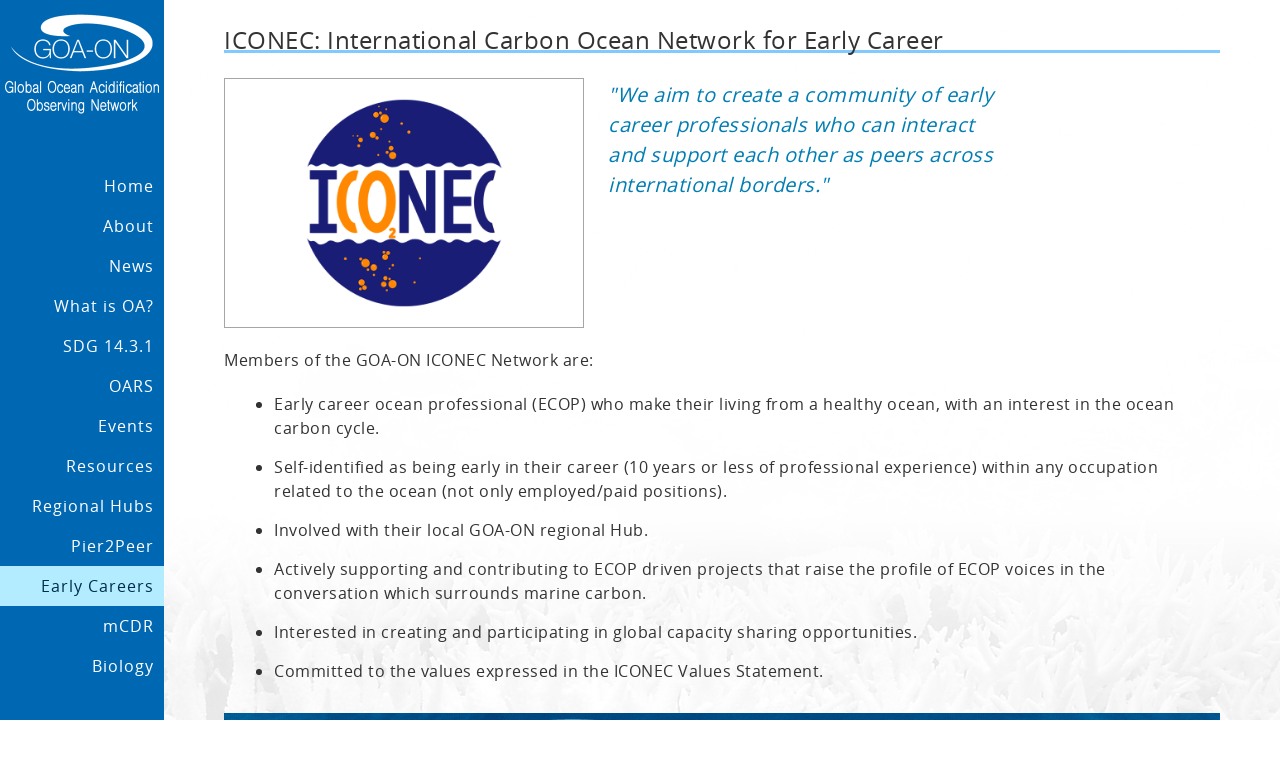

--- FILE ---
content_type: text/html; charset=UTF-8
request_url: https://goa-on.org/iconec/iconec.php
body_size: 4379
content:

<!DOCTYPE html>
<html>
<head>
<meta http-equiv='Content-Type' content='text/html; charset=UTF-8'>
<title>GOA-ON : ICONEC</title>
<meta name='description' content='Welcome to GOA-ON, the Global Ocean Acidification Observing Network'>
<link rel='icon' type='image/x-icon' href='/favicon.ico'>
<link rel='apple-touch-icon' sizes='256x256' href='http://www.goa-on.org/apple-touch-icon.png?v=250926093925'>
<link rel='icon' sizes='192x192' href='http://www.goa-on.org/apple-touch-icon.png?v=250926093925'>
<link href='/lib/css/cache/406377dd3962340de9cd19efae68cea6-merged.css?v=250926093925' rel='stylesheet' type='text/css'>
<script type='text/javascript' src='/lib/js/cache/406377dd3962340de9cd19efae68cea6-merged.js?v=250926093925'></script>
<script async src='https://www.googletagmanager.com/gtag/js?id=G-H3V416J6WT'></script>
<script>
window.dataLayer = window.dataLayer || [];
function gtag(){dataLayer.push(arguments);}
gtag('js', new Date());
gtag('config', 'G-H3V416J6WT');
</script>
</head>
<body id='body' class='standardView'>
<div id='notice_panel' class='noticePanel' onclick='Utils.stopEventProp(event);'><div id='notice_msg_container' class='noticeMsgStandard'><p id='notice_msg' class='noticeMsg'>&nbsp;</p><div class='noticeCloseButton' onclick='Notices.closePanel();'><img class='noticeCloseButton' src='/lib/images/button_icons/close-white-S.png?v=250926093925' width='18' height='18'></div></div></div>
<div id='confirm_container' class='confirmContainer' onclick='Utils.stopEventProp(event);'><div id='confirm_panel' class='confirmPanel'><p id='confirm_msg' class='confirmPanelMsg'>&nbsp;</p><div class='confirmPanelButtonRow'><table class='fullWidth'><tr><td width='50%'><div id='confirm-cancel-slot' class='confirmPanelButtonSlot'><div id='confirm_cancel' class='standardButton btnSilver mediumRound' style='display: block; ' onclick='Confirm.cancel();;Utils.stopEventProp(event);' title=''><table class='btnIconText'><tr><td class='btnText'><p id='pt_confirm_cancel' class='btnText textCenter' style='line-height: 24px; font-size: 11pt;'>Cancel</p></td></tr></table></div></div></td><td style='padding-left: 48px;'></td><td width='50%'><div id='confirm-approve-slot' class='confirmPanelButtonSlot'><div id='confirm_approve' class='standardButton btnGold mediumRound' style='display: block; ' onclick='Confirm.approve();;Utils.stopEventProp(event);' title=''><table class='btnIconText'><tr><td class='btnText'><p id='pt_confirm_approve' class='btnText textCenter' style='line-height: 24px; font-size: 11pt;'>OK</p></td></tr></table></div></div></td></tr></table></div></div></div>
<div id='prompt_container' class='promptContainer' onclick='Utils.stopEventProp(event);'><div id='prompt_panel' class='promptPanel'><p id='prompt_msg' class='promptPanelMsg'>&nbsp;</p><div class='promptPanelButtonRow'><table class='hCenter' style='width: 140px;'><tr><td width='140px'><div class='promptPanelButtonSlot'><div id='prompt_acknowledge' class='standardButton btnGold mediumRound' style='display: block; ' onclick='Prompt.acknowledge();;Utils.stopEventProp(event);' title=''><table class='btnIconText'><tr><td class='btnText'><p id='pt_prompt_acknowledge' class='btnText textCenter' style='line-height: 24px; font-size: 11pt;'>OK</p></td></tr></table></div></div></td></tr></table></div></div></div>
<div class='menuPanel'><table class='fullWidth'><tr><td class='menuLogo'><a class='menuLogo' href='/home.php'><img class='menuLogo' src='/lib/images/framework/menu_logo.png?v=250926093925'></a></td></tr></table><div class='googleTranslateWidgetContainer'><div class='googleTranslateWidget' id='google_translate_element'></div></div>
<div class='menuList'><a class='menuItem' href='/home.php' target=''>Home</a><a class='menuItem' href='/about/goals.php' target=''>About</a><a class='menuItem' href='/news/news.php' target=''>News</a><a class='menuItem' href='/oa/oa.php' target=''>What is OA?</a><a class='menuItem' href='/sdg_14.3.1/sdg_14.3.1.php' target=''>SDG 14.3.1</a><a class='menuItem' href='/oars/overview.php' target=''>OARS</a><a class='menuItem' href='/events/events.php' target=''>Events</a><a class='menuItem' href='/resources/plans_strategies.php' target=''>Resources</a><a class='menuItem' href='/regional_hubs/index.php' target=''>Regional Hubs</a><a class='menuItem' href='/pier2peer/pier2peer.php' target=''>Pier2Peer</a><a class='menuItemSelected' href='/iconec/iconec.php' target=''>Early Careers</a><a class='menuItem' href='/mcdr/mcdr.php' target=''>mCDR</a><a class='menuItem' href='/biology/biology.php' target=''>Biology</a><p class='menuSpacer'></p><a class='menuItem' href='http://portal.goa-on.org' target='_blank'>Data Portal</a><a class='menuItem' href='/platform_info/survey.php' target=''>Add a Platform</a><p class='menuSpacer'></p><a class='menuItem' href='/calendar/calendar.php' target=''>Calendar</a><a class='menuItem' href='/members/current.php' target=''>Members</a><a class='menuItem' href='/contact/contact.php' target=''>Contact</a><p class='menuSpacer'></p></div></div>
<div id='content-panel' class='contentPanelNoCoastline'><div id='content-div' class='contentDivNoTopPad'><div id='content' class='content'><div class='sectionHeading'><p class='sectionHeading'>ICONEC: International Carbon Ocean Network for Early Career</p></div><div class='contentBlock'><div class='content contentWithImg contentWithImgLarge'><div class='image imgLarge imgContain' style='background-image: url("images/image-01.png?v=250926093925");'></div><div class='textAsideImg textAsideImgLarge'><p class='text large richBlue italic' style='max-width: 400px;'>&quot;We aim to create a community of early career professionals who can interact and support each other as peers across international borders.&quot;</p></div></div></div><p class='text vSpaceS'>Members of the GOA-ON ICONEC Network are:</p><ul>
		<li>Early career ocean professional (ECOP) who make their living from a healthy ocean, with an interest in the ocean carbon cycle.</li>
		<li>Self-identified as being early in their career (10 years or less of professional experience) within any occupation related to the ocean (not only employed/paid positions).</li>
		<li>Involved with their local GOA-ON regional Hub.</li>
		<li>Actively supporting and contributing to ECOP driven projects that raise the profile of ECOP voices in the conversation which surrounds marine carbon.</li>
		<li>Interested in creating and participating in global capacity sharing opportunities.</li>
		<li>Committed to the values expressed in the ICONEC Values Statement.</li>
	</ul><div class='imageBlockWrapper' style='text-align: center;'><div class='imageBlock'><div class='imageContainer'><img class='imageBlock' src='images/iconec-collaboration.gif?v=250926093925' style='width: 100%; max-width: 100%;'></div></div></div><div class='sectionHeading'><p class='sectionHeading'>How to Join</p></div><p class='text vSpaceS'>If you are currently a member of GOA-ON and would like to also join the ICONEC community, please email <a href='mailto:secretariat@goa-on.org'>secretariat@goa-on.org</a>.</p><p class='text vSpaceS'>If you are new to GOA-ON, click the &quot;GOA-ON Membership Registration&quot; link below and select the option to join ICONEC.</p><div class='linkBlock linkBlockInlineBlock'><a class='linkBlock' href='http://eepurl.com/hZB4_v' target='_blank'><table class='linkBlock'><tr><td><img class='linkBlockIcon' src='/lib/images/icons/documents/url.png'></td><td><div class='linkBlockText'><p class='linkBlockTitle'>GOA-ON Member Registration</p></div></td></tr></table></a></div><div class='sectionHeading'><p class='sectionHeading'>Goals</p></div><p class='text vSpaceS'>The GOA-ON ICONEC Network is a place where:</p><ul>
		<li>Provide opportunities for ECOP's to increase their involvement with their local GOA-ON Hub(s).</li>
		<li>GOA-ON members who identify as ECOPs, and ECOPs who support the goals of GOA-ON, can find an inclusive and welcoming community centred around a common interest in global marine carbon cycling.</li>
		<li>Provide a space where Members can openly share experiences, ideas, and frustrations, and seek support from other ECOPS.</li>
		<li>Knowledge and capacity sharing between ECOP's is facilitated.</li>
		<li>Ensure all members people are valued, respected, and welcomed.</li>
		<li>Communication and collaboration are encouraged, and opportunities for communication are supported through our various engagement platforms, working groups, and meetings.</li>
		<li>Create and promote opportunities that all ECOP's to take a larger role in relevant projects.</li>
	</ul><div class='sectionHeading'><p class='sectionHeading'>Genesis</p></div><div class='contentBlock'><div class='content contentWithImg contentWithImgLarge'><div class='image imgLarge' style='background-image: url("images/image-02.png?v=250926093925");'></div><div class='textAsideImg textAsideImgLarge'><p class='text'>The idea for an Early Career community was brought up during the 5th International Symposium on the Ocean in a High CO<span class='sub'>2</span> World during a GOA-ON side meeting. Throughout the course of the meeting ECOP's from across the globe coordinated and organised themselves to form a community that could be sustained past this meeting. Over the next few months this community met virtually, creating goals, sharing opportunities, and spreading the word. Now the ICONEC community contains more than 60 members from 14+ countries.</p></div></div></div><div class='vSpaceS' style='width: 360px;'><div class='linkBlock'><a class='linkBlock' href='https://docs.google.com/document/d/1Q0oAN7-UMGyzmxhzDd3f7LjVJWiYGkjPzvIhS4hSeSw' target='_blank'><table class='linkBlock'><tr><td><img class='linkBlockIcon' src='/lib/images/icons/documents/url.png'></td><td><div class='linkBlockText'><p class='linkBlockTitle'>ICONEC Identity Statement</p></div></td></tr></table></a></div></div><div class='vSpaceS' style='width: 360px;'><div class='linkBlock'><a class='linkBlock' href='https://docs.google.com/document/d/1VvSNvw1K2Ek4WtHh4sZhbYQdHpz6anrNzZPHufONqP0' target='_blank'><table class='linkBlock'><tr><td><img class='linkBlockIcon' src='/lib/images/icons/documents/url.png'></td><td><div class='linkBlockText'><p class='linkBlockTitle'>ICONEC Values Statement</p></div></td></tr></table></a></div></div><div class='vSpaceS' style='width: 360px;'><div class='linkBlock'><a class='linkBlock' href='https://docs.google.com/spreadsheets/d/1Xbbx2CidvOSZo0CgPFv_lfSSMSdGwfG7gRlfsjw25FU' target='_blank'><table class='linkBlock'><tr><td><img class='linkBlockIcon' src='/lib/images/icons/documents/url.png'></td><td><div class='linkBlockText'><p class='linkBlockTitle'>ICONEC Conferences of Interest</p></div></td></tr></table></a></div></div><div class='vSpaceS' style='width: 360px;'><div class='linkBlock'><a class='linkBlock' href='https://twitter.com/_ICONEC' target='_blank'><table class='linkBlock'><tr><td><img class='linkBlockIcon' src='/lib/images/icons/documents/twitter.png'></td><td><div class='linkBlockText'><p class='linkBlockTitle'>ICONEC on Twitter</p></div></td></tr></table></a></div></div><div class='vSpaceS' style='width: 360px;'><div class='linkBlock'><a class='linkBlock' href='https://www.instagram.com/iconec_goaon/' target='_blank'><table class='linkBlock'><tr><td><img class='linkBlockIcon' src='/lib/images/icons/documents/instagram.png'></td><td><div class='linkBlockText'><p class='linkBlockTitle'>ICONEC on Instagram</p></div></td></tr></table></a></div></div><div class='sectionHeading'><p class='sectionHeading'>Steering Committee</p></div><ul>
		<li><b>Austin Pugh</b><br>Americas Co-Lead<br>austin@neracoos.org</li>
		<li><b>Amy Markel</b><br>Pacific Region Co-Lead<br>amarkel@hawaii.edu</li>
		<li><b>Falilu Adekunbi</b><br>Eur-Africa Co-Lead/OA Africa Liaison<br>kunbiphisch@gmail.com</li>
		<li><b>Mary Margaret Stoll</b><br>Northern Hemisphere Secretary<br>mmstoll@uw.edu</li>
		<li><b>Natalie Bravo</b><br>Social/Southern Hemisphere Secretary/LAOCA Hub Liaison<br>nbravos@unprg.edu.pe</li>
		<li><b>Anna Hughes</b><br>NA Hub Liaison<br>hugheann@oregonstate.edu</li>
		<li><b>Clayton Vondriska</b><br>Caribbean Hub Liaison<br>clayton.vondriska@uvi.edu</li>
		<li><b>Gabby Kitch</b><br>Steering Committee Project Leader</li>
		<li><b>Kalina Grabb</b><br>Steering Committee Project Leader<br>kgrabb@whoi.edu</li>
		<li><b>Hannah Green</b><br>Arctic Hub Liaison<br>hlg211@exeter.ac.uk</li>
		<li><b>Patrick Duke</b><br>Steering Committee Project Leader<br>pjduke@ucalgary.ca</li>
		<li><b>Sarah Cryer</b><br>Social Media Manager<br>s.e.cryer@soton.ac.uk</li>
		<li><b>Susana Flecha</b><br>Mediterranean Hub Liaison<br>susana.flecha@csic.es</li>
	</ul><div class='commonPageBottomInvis'><div class='commonContentSponsorLogos'><a class='commonContentSponsorLogo' href='http://oceanacidification.noaa.gov' target='_blank'><img class='commonContentSponsorLogo' src='/lib/images/sponsors/noaa.png?v=250926093925' style='width: 60px; height: 60px;'></a><a class='commonContentSponsorLogo' href='http://www.ioos.noaa.gov' target='_blank'><img class='commonContentSponsorLogo' src='/lib/images/sponsors/ioos.png?v=250926093925' style='width: 134px; height: 60px;'></a><a class='commonContentSponsorLogo' href='http://www.ioccp.org' target='_blank'><img class='commonContentSponsorLogo' src='/lib/images/sponsors/ioccp.png?v=250926093925' style='width: 66px; height: 60px;'></a><a class='commonContentSponsorLogo' href='https://www.iaea.org/services/oa-icc' target='_blank'><img class='commonContentSponsorLogo' src='/lib/images/sponsors/iaea-oa.png?v=250926093925' style='width: 150px; height: 60px;'></a><a class='commonContentSponsorLogo' href='http://www.goosocean.org' target='_blank'><img class='commonContentSponsorLogo' src='/lib/images/sponsors/goos.png?v=250926093925' style='width: 157px; height: 60px;'></a><a class='commonContentSponsorLogo' href='http://www.unesco.org/new/en/natural-sciences/ioc-oceans' target='_blank'><img class='commonContentSponsorLogo' src='/lib/images/sponsors/unesco-ioc.png?v=250926093925' style='width: 66px; height: 60px;'></a></div></div></div></div><div class='commonPageBottom'><div class='commonContentSponsorLogos'><a class='commonContentSponsorLogo' href='http://oceanacidification.noaa.gov' target='_blank'><img class='commonContentSponsorLogo' src='/lib/images/sponsors/noaa.png?v=250926093925' style='width: 60px; height: 60px;'></a><a class='commonContentSponsorLogo' href='http://www.ioos.noaa.gov' target='_blank'><img class='commonContentSponsorLogo' src='/lib/images/sponsors/ioos.png?v=250926093925' style='width: 134px; height: 60px;'></a><a class='commonContentSponsorLogo' href='http://www.ioccp.org' target='_blank'><img class='commonContentSponsorLogo' src='/lib/images/sponsors/ioccp.png?v=250926093925' style='width: 66px; height: 60px;'></a><a class='commonContentSponsorLogo' href='https://www.iaea.org/services/oa-icc' target='_blank'><img class='commonContentSponsorLogo' src='/lib/images/sponsors/iaea-oa.png?v=250926093925' style='width: 150px; height: 60px;'></a><a class='commonContentSponsorLogo' href='http://www.goosocean.org' target='_blank'><img class='commonContentSponsorLogo' src='/lib/images/sponsors/goos.png?v=250926093925' style='width: 157px; height: 60px;'></a><a class='commonContentSponsorLogo' href='http://www.unesco.org/new/en/natural-sciences/ioc-oceans' target='_blank'><img class='commonContentSponsorLogo' src='/lib/images/sponsors/unesco-ioc.png?v=250926093925' style='width: 66px; height: 60px;'></a></div></div></div>
<div id='popup_info' class='popUpInfo' style='display: none;'><div id='popup_info_content' class='popUpInfoContent'></div></div>
<div id='modal_panel' class='modalDiv'></div><div id='preloaded_images' class='preloadImages'>
</div>
<script type='text/javascript'>
PARAMS.portal_mode = 'live';
PARAMS.vcode = '250926093925';
PARAMS.vpost = '?v=250926093925';
PARAMS.home_url = 'https://www.goa-on.org/home.php';
PARAMS.url_base = 'https://www.goa-on.org/';
PARAMS.rwp = '/';
PARAMS.web_page = 'iconec.php';
PARAMS.images_dir = '/lib/images/';
PARAMS.spacer_img = '/lib/images/spacer.png';
PARAMS.previous_url = '';
PARAMS.tile_server_url = 'https://coral.apl.washington.edu/eis-live/';
PARAMS.theme_img_dir = '/lib/images/nvs/timebar/';
AppUser.is_signed_in = false;
AppUser.username = '';
AppUser.email = '';
AppUser.first_name = '';
AppUser.last_name = '';
AppUser.organization = '';
AppUser.title = '';
Browser.id = 'Chrome';
Browser.is_supported = true;
Browser.is_ie = false;
Browser.is_mobile = false;
Browser.is_phone = false;
Browser.is_tablet = false;
</script>
<script type='text/javascript'>function googleTranslateElementInit() {new google.translate.TranslateElement({pageLanguage: 'en', layout: google.translate.TranslateElement.InlineLayout.SIMPLE}, 'google_translate_element');}</script>
<script type='text/javascript' src='//translate.google.com/translate_a/element.js?cb=googleTranslateElementInit'></script>
</body>
</html>


--- FILE ---
content_type: text/css
request_url: https://goa-on.org/lib/css/cache/406377dd3962340de9cd19efae68cea6-merged.css?v=250926093925
body_size: 14556
content:
@font-face {
	font-family: "StandardFontRegular";
	src: url("/lib/css/fonts/OpenSans/OpenSans-Regular-webfont.eot");
	src: url("/lib/css/fonts/OpenSans/OpenSans-Regular-webfont.eot?#iefix") format("embedded-opentype"),
			 url("/lib/css/fonts/OpenSans/OpenSans-Regular-webfont.woff") format("woff"),
			 url("/lib/css/fonts/OpenSans/OpenSans-Regular-webfont.ttf") format("truetype"),
			 url("/lib/css/fonts/OpenSans/OpenSans-Regular-webfont.svg#OpenSansRegular") format("svg");
	font-weight: normal;
	font-style: normal;
}

@font-face {
	font-family: "StandardFontRegular";
	src: url("/lib/css/fonts/OpenSans/OpenSans-Semibold-webfont.eot");
	src: url("/lib/css/fonts/OpenSans/OpenSans-Semibold-webfont.eot?#iefix") format("embedded-opentype"),
			 url("/lib/css/fonts/OpenSans/OpenSans-Semibold-webfont.woff") format("woff"),
			 url("/lib/css/fonts/OpenSans/OpenSans-Semibold-webfont.ttf") format("truetype"),
			 url("/lib/css/fonts/OpenSans/OpenSans-Semibold-webfont.svg#OpenSansBold") format("svg");
	font-weight: bold;
	font-style: normal;
}

@font-face {
	font-family: "StandardFontLight";
	src: url("/lib/css/fonts/OpenSans/OpenSans-Light-webfont.eot");
	src: url("/lib/css/fonts/OpenSans/OpenSans-Light-webfont.eot?#iefix") format("embedded-opentype"),
			 url("/lib/css/fonts/OpenSans/OpenSans-Light-webfont.woff") format("woff"),
			 url("/lib/css/fonts/OpenSans/OpenSans-Light-webfont.ttf") format("truetype"),
			 url("/lib/css/fonts/OpenSans/OpenSans-Light-webfont.svg#OpenSansLight") format("svg");
	font-weight: normal;
	font-style: normal;
}

@font-face {
	font-family: "StandardFontLight";
	src: url("/lib/css/fonts/OpenSans/OpenSans-Regular-webfont.eot");
	src: url("/lib/css/fonts/OpenSans/OpenSans-Regular-webfont.eot?#iefix") format("embedded-opentype"),
			 url("/lib/css/fonts/OpenSans/OpenSans-Regular-webfont.woff") format("woff"),
			 url("/lib/css/fonts/OpenSans/OpenSans-Regular-webfont.ttf") format("truetype"),
			 url("/lib/css/fonts/OpenSans/OpenSans-Regular-webfont.svg#OpenSansRegular") format("svg");
	font-weight: bold;
	font-style: normal;
}

@font-face {
	font-family: "StandardFontSemiBold";
	src: url("/lib/css/fonts/OpenSans/OpenSans-Semibold-webfont.eot");
	src: url("/lib/css/fonts/OpenSans/OpenSans-Semibold-webfont.eot?#iefix") format("embedded-opentype"),
			 url("/lib/css/fonts/OpenSans/OpenSans-Semibold-webfont.woff") format("woff"),
			 url("/lib/css/fonts/OpenSans/OpenSans-Semibold-webfont.ttf") format("truetype"),
			 url("/lib/css/fonts/OpenSans/OpenSans-Semibold-webfont.svg#OpenSansSemibold") format("svg");
	font-weight: normal;
	font-style: normal;
}

@font-face {
	font-family: "StandardFontSemiBold";
	src: url("/lib/css/fonts/OpenSans/OpenSans-Bold-webfont.eot");
	src: url("/lib/css/fonts/OpenSans/OpenSans-Bold-webfont.eot?#iefix") format("embedded-opentype"),
			 url("/lib/css/fonts/OpenSans/OpenSans-Bold-webfont.woff") format("woff"),
			 url("/lib/css/fonts/OpenSans/OpenSans-Bold-webfont.ttf") format("truetype"),
			 url("/lib/css/fonts/OpenSans/OpenSans-Bold-webfont.svg#OpenSansBold") format("svg");
	font-weight: bold;
	font-style: normal;
}

@font-face {
	font-family: "StandardFontBold";
	src: url("/lib/css/fonts/OpenSans/OpenSans-Bold-webfont.eot");
	src: url("/lib/css/fonts/OpenSans/OpenSans-Bold-webfont.eot?#iefix") format("embedded-opentype"),
			 url("/lib/css/fonts/OpenSans/OpenSans-Bold-webfont.woff") format("woff"),
			 url("/lib/css/fonts/OpenSans/OpenSans-Bold-webfont.ttf") format("truetype"),
			 url("/lib/css/fonts/OpenSans/OpenSans-Bold-webfont.svg#OpenSansBold") format("svg");
	font-weight: normal;
	font-style: normal;
}
html {
	margin: 0px;
	padding: 0px;
	height: 100%;
	overflow-y: scroll;
}

body, p, span, div, table, tr, td, a, ul, ol, li, textarea, input {
	font-family: StandardFontRegular, sans-serif;
	-webkit-font-smoothing: antialiased;
	-moz-osx-font-smoothing: grayscale;
}

body {
	height: 100%;
	font-size: 12pt;
	font-style: normal;
	font-weight: normal;
	line-height: 100%;
	color: hsl(0, 0%, 20%);
	margin: 0px;
	padding: 0px;
	background-color: hsl(0, 0%, 100%);
	background-image: url("/lib/images/framework/bg-image.png");
	background-position: center top;
	background-attachment: fixed;
	background-repeat: no-repeat;
	background-size: cover;
}

body.phoneView {
	width: 100%;
	/*overflow-x: hidden;*/
	
	background-image: none;
	
	-webkit-touch-callout: none;
	-webkit-user-select: none;
	-khtml-user-select: none;
	-moz-user-select: -moz-none;
	-ms-user-select: none;
	user-select: none;
	
	-webkit-tap-highlight-color: rgba(0,0,0,0);
}

p, div, table, tr, td, ul, ol, li, textarea, input {
	font-size: 12pt;
	font-style: normal;
	font-weight: normal;
	line-height: 100%;
	margin: 0px;
	padding: 0px;
}

body.phoneView, .phoneView p, .phoneView div, .phoneView td, .phoneView li, .phoneView textarea, .phoneView input {
	font-size: 13pt;
}

p, div, table, tr, td, ul, ol, li, textarea, input {
	color: hsl(0, 0%, 20%);
}

p {
	text-align: left;
}

span {
	text-align: left;
}

div {
	text-align: left;
}

table {
	border-collapse: collapse;
}

td {
	vertical-align: top;
}

a {
	color: hsl(205, 100%, 35%);
	text-decoration: none;
	outline: none;
}

a:hover {
	text-decoration: underline;
}
 
a.noHL:hover {
	background: none;
	text-decoration: none;
}

.block {
	display: block;
}

ul {
	margin: 20px 20px 20px 50px;
}

.phoneView ul, .phoneView ol {
	margin: 15px 15px 15px 35px;
}

ol {
	margin: 20px 20px 20px 50px;
}

.phoneView ol {
	margin: 15px 15px 15px 35px;
}

li {
	line-height: 150%;
	letter-spacing: 0.5px;
	margin-top: 15px;
}

.phoneView li {
	margin-top: 10px;
}

li:first-child {
	margin-top: 0px;
}

iframe {
	border: solid 2px hsl(0, 0%, 10%);
}

img.map, map area {
    outline: none;
}
/*** IMAGES ***/
img.basic {
	display: inline-block;
	border: border: solid 1px hsla(0, 0%, 0%, 0.35); /*hsl(205, 100%, 25%);*/
}

img.basicRound {
	display: inline-block;
	border: solid 1px hsla(0, 0%, 0%, 0.35); /*hsl(205, 100%, 25%);*/
	/*
	background-color: hsla(205, 80%, 12%, 0.60);
	border-radius: 12px;
	padding: 1px;
	*/
}

img.basicBorder {
	border: solid 1px hsla(0, 0%, 0%, 0.35);
}

img.basicBlock {
	display: block;
	border: border: solid 1px hsla(0, 0%, 0%, 0.35); /*hsl(205, 100%, 25%);*/
}

img.impact {
	display: inline-block;
	border: solid 1px hsla(0, 0%, 0%, 0.35); /*hsl(205, 100%, 25%);*/
}

img.impactRound {
	display: inline-block;
	border: solid 1px hsla(0, 0%, 0%, 0.35); /*hsl(205, 100%, 25%);*/
	/*
	background-color: hsla(205, 80%, 12%, 0.60);
	border-radius: 12px;
	padding: 1px;
	*/
}

img.impactThin {
	display: inline-block;
	border: solid 1px hsla(0, 0%, 0%, 0.35); /*hsl(205, 100%, 25%);*/
}

img.impactThinRound {
	display: inline-block;
	border: solid 1px hsla(0, 0%, 0%, 0.35); /*hsl(205, 100%, 25%);*/
	/*
	background-color: hsla(205, 80%, 12%, 0.60);
	border-radius: 12px;
	padding: 1px;
	*/
}

img.noShadow {
	-moz-box-shadow: none;
	-webkit-box-shadow: none;
	box-shadow: none;	
}
/*** INPUTS & TEXTAREAS ***/
form.default {
	margin: 0px;
	padding: 0px;
}

input.default, textarea.default, input.alert, textarea.alert {
	width: 100%;
	font-size: 12pt;
	letter-spacing: 0.5px;
	line-height: 140%;
	padding: 5px;
	color: hsl(0, 0%, 10%);
	border: none;
	resize: none;
	background: none;
	background-color: hsl(0, 0%, 100%);
	border: solid 1px hsl(0, 0%, 80%);
	border-radius: 4px;
	-webkit-box-sizing: border-box;
	-moz-box-sizing: border-box;
	box-sizing: border-box;
}

input.dataField, p.dataValue {
	width: 100%;
	font-size: 11pt !important;
	line-height: 150% !important;
	letter-spacing: 0.5px !important;
	padding: 5px;
	color: hsl(0, 0%, 10%);
	border: none;
	resize: none;
	background: none;
	background-color: hsl(0, 0%, 100%);
	border: solid 1px hsl(0, 0%, 80%);
	border-radius: 4px;
	-webkit-box-sizing: border-box;
	-moz-box-sizing: border-box;
	box-sizing: border-box;
}

p.dataValue {
	background: none;
}

input.dataField:focus {
	outline: none;
	box-shadow: 0px 0px 2px 2px hsla(205, 100%, 65%, 0.90);
}

tr.selectedRow input.dataField:focus {
	box-shadow: 0px 0px 3px 3px hsla(205, 100%, 65%, 1.0);
	background-color: hsla(205, 100%, 15%, 0.50);
}

input.alert, textarea.alert, input.alert:focus, textarea.alert:focus {
	background-color: hsl(0, 100%, 85%) !important;
}

input.default:focus, textarea.default:focus, input.alert:focus, textarea.alert:focus {
	outline: none;
	box-shadow: 0px 0px 2px 2px hsla(205, 100%, 65%, 0.90);
}

input.signUp, textarea.signUp {
	font-size: 11pt;
	letter-spacing: 0.5px;
	line-height: 18px;
	padding: 4px;
	resize: none;
	color: hsl(205, 100%, 10%);
	background: none;
	background-color: hsl(0, 0%, 100%);
	border: solid 1px hsl(205, 35%, 60%);
	border-radius: 4px;
}

input.signUp:focus, textarea.signUp:focus {
	outline: none;
	border: solid 1px hsl(205, 100%, 75%);
	box-shadow: 0px 0px 5px 0px hsla(205, 100%, 65%, 0.90);
}
/*** TEXT ***/
p.text, span.text, div.text, a.text, .text {
	font-size: 12pt !important;
	line-height: 150%;
	letter-spacing: 0.5px;
}

p.defaultDark, span.defaultDark, .defaultDark {
	color: #000000;
	line-height: 150%;
	letter-spacing: 0.5px;
}

p.mediumLarge, span.mediumLarge, .mediumLarge {
	font-size: 13pt !important;
	line-height: 150%;
	letter-spacing: 0.5px;
}

p.large, span.large, .large {
	font-size: 15pt !important;
	line-height: 150%;
	letter-spacing: 0.5px;
}

p.big, span.big, .big {
	font-size: 16pt !important;
	line-height: 150%;
	letter-spacing: 0.5px;
}

p.huge, span.huge, .huge {
	font-size: 18pt !important;
	line-height: 150%;
	letter-spacing: 0.5px;
}

p.impact, span.impact, .impact {
	font-size: 15pt !important;
	font-weight: bold;
	line-height: 140%;
	letter-spacing: 0.5px;
}

p.medium, span.medium, .medium {
	font-size: 11pt !important;
	line-height: 150% !important;
	letter-spacing: 0.5px !important;
}

p.small, span.small, .small {
	font-size: 10pt !important;
	line-height: 150% !important;
	letter-spacing: 0.5px !important;
}

p.label {
	font-size: 13pt !important;
	line-height: 150%;
	color: hsl(10, 100%, 40%) !important;
	letter-spacing: 0.5px;
}

p.bold, span.bold {
	font-weight: bold !important;
}

p.black, span.black {
	color: hsl(0, 0%, 0%); !important;
}

p.darkBlue, span.darkBlue {
	color: hsl(205, 100%, 30%); !important;
}

p.gold, span.gold {
	color: hsl(45, 100%, 40%) !important;
}

p.tan, span.tan {
	color: hsl(40, 55%, 30%) !important;
}

p.paleBlue, span.paleBlue {
	color: hsl(205, 75%, 75%) !important;
}

p.richBlue, span.richBlue {
	color: hsl(198, 100%, 35%) !important;
}

p.dim, span.dim {
	color: hsl(205, 5%, 50%) !important;
}

p.red, span.red {
	color: hsl(10, 100%, 35%) !important;
}

p.imgCaption {
	font-size: 11pt;
	font-style: italic;
	text-align: right;
	line-height: 135%;
	color: hsl(0, 0%, 50%);
	padding: 6px 4px 4px 4px;
}

p.noSpacing, span.noSpacing {
	letter-spacing: 0px !important;
}

p.normSpacing, span.normSpacing {
	letter-spacing: 1px !important;
}

p.littleSpacing, span.littleSpacing {
	letter-spacing: 0.5px !important;
}

p.underlineBlack {
	border-bottom: solid 1px hsl(0, 0%, 0%);
}

p.shadow {
	text-shadow: hsla(0, 0%, 0%, 0.50) 1px 1px 1px !important;
}
ul.lineSpaceM li {
	margin-top: 12px;
}

.phoneView ul.lineSpaceM li {
	margin-top: 8px;
}

ul.noIndent, ol.noIndent {
	margin: 0px;
	margin-left: 20px !important;
}
/*** SOLID BOX ***/
.solidBox {
	/*border-radius: 12px;*/
	border: solid 1px hsl(0, 0%, 70%);
	background-color: hsl(0, 0%, 100%);
	padding: 20px;
}



/*** BASIC BOX ***/
div.basicBox, div.basicBoxRound, div.basicBoxXtraRound {
	border: solid 1px hsl(0, 0%, 80%);
	background-color: hsl(0, 0%, 98%);
	padding: 20px;
	box-sizing: border-box;
}

div.basicBoxRound {
	border-radius: 12px;
	overflow: hidden;
}

div.basicBoxXtraRound {
	border-radius: 16px;
	overflow: hidden;
}

div.basicBoxXtraOpaque {
	background-color: hsl(0, 0%, 98%);
}

div.basicBoxHeader, div.basicBoxHeaderRound, div.basicBoxHeaderFullRound {
	position: relative;
	font-weight: bold;
	text-align: center;
	background-color: hsl(0, 0%, 94%);
	padding: 8px;
}

div.basicBoxHeaderRound {
	border-top-left-radius: 10px;
	border-top-right-radius: 10px;
}

div.basicBoxHeaderFullRound {
	border-radius: 10px;
}

div.basicBoxHeaderAlert {
	background-color: hsl(0, 100%, 20%);
}

div.basicBoxFooter, div.basicBoxFooterRound {
	text-align: center;
	background-color: hsl(0, 0%, 100%);
	padding: 12px;
}

div.basicBoxFooterRound {
	border-bottom-left-radius: 10px;
	border-bottom-right-radius: 10px;
}

img.bbHeadDisplayButton {
	position: absolute;
	display: block;
	right: 8px;
	top: 8px;
	width: 24px;
	height: 24px;
	border: none;
}

div.basicBoxContents {
	padding: 12px;
}



/*** ROUND RECT ITEM DARK ***/
div.roundRectDark {
	border: solid 2px hsl(205, 50%, 40%);
	background-color: hsla(205, 80%, 12%, 0.65);
	border-radius: 16px;
	padding: 8px;
}

div.roundRectDarkHeader {
	border: solid 2px hsl(205, 50%, 40%);
	background-color: hsla(205, 50%, 40%, 0.65);
	border-radius: 16px;
	padding: 8px;
}



/*** INSET BOX ***/
div.insetBox, div.insetBoxRound, div.insetBoxXtraRound {
	border: solid 1px hsla(205, 50%, 40%, 0.25);
	background-color: hsla(205, 80%, 12%, 0.60);
	box-shadow: inset 0px 1px 8px 1px hsla(0, 0%, 0%, 0.35);
	padding: 12px;
}

div.insetBoxRound {
	border-radius: 12px;
	overflow: hidden;
}

div.insetBoxXtraRound {
	border-radius: 16px;
	overflow: hidden;
}



/*** LINED LIST TABLE ***/
table.listTable {}

table.listTable td {
	font-size: 11pt;
	vertical-align: middle;
	padding: 8px 6px;
}

table.listTable tr.head td {
	padding: 0px;
	background-color: hsla(205, 50%, 40%, 0.65);
}

table.listTable tr.headRound td:first-child {
	border-top-left-radius: 8px;
}

table.listTable tr.headRound td:last-child {
	border-top-right-radius: 10px;
}

table.listTable tr.head .staticHeading, table.listTable tr.head .sortHeading {
	display: block;
	font-size: 11pt;
	color: hsl(205, 30%, 95%);
	text-align: center;
	padding: 6px 12px;
	white-space: nowrap;
	cursor: pointer;
}

table.listTable tr.heading {
	background-color: hsl(205, 40%, 45%);
}

table.listTable td.heading {
	color: hsl(205, 100%, 95%);
	font-size: 12pt;
	letter-spacing: 0.5px;
	line-height: 130%;
	text-align: center;
	white-space: no
}

table.listTable td.subhead {
	width: 1%;
	color: hsl(205, 5%, 25%);
	font-size: 11pt;
	letter-spacing: 0.5px;
	line-height: 130%;
	text-align: right;
	white-space: nowrap;
}

table.listTable tr.head .sortHeading {
	color: hsl(205, 100%, 85%);
	padding-left: 16px;
	padding-right: 16px;
}

table.listTable tr.head .sortHeading:hover {
	text-decoration: none;
	background-color: hsla(0, 0%, 100%, 0.05);
}

table.listTable tr.head .sortHeading:active {
	background-color: hsla(0, 0%, 100%, 0.1);
}

table.listTable tr.head .sortAsc {
	background-image: url("/lib/images/misc/arrow-sort_asc-v2.png"), url("/lib/images/misc/arrow-sort_asc-v2.png");
	background-position: left center, right center;
	background-repeat: no-repeat, no-repeat;
	background-color: hsla(0, 0%, 0%, 0.2);
}

table.listTable tr.head .sortDesc {
	background-image: url("/lib/images/misc/arrow-sort_desc-v2.png"), url("/lib/images/misc/arrow-sort_desc-v2.png");
	background-position: left center, right center;
	background-repeat: no-repeat, no-repeat;
	background-color: hsla(0, 0%, 0%, 0.2);
}

table.listTable td.label {
	color: hsl(205, 50%, 55%);
	text-align: right;
}

table.listTable td.info {
	color: hsl(205, 20%, 75%);
}

table.listTable td.text {
	color: hsl(205, 20%, 75%);
	padding: 6px 12px;
}

table.listTable td.sort {
	color: hsl(0, 0%, 100%);
	background-color: hsla(0, 0%, 0%, 0.15);
}

table.listTable td.inactive {
	color: hsl(205, 35%, 40%);
}

table.listTable td.content {}

table.listTable div.content, table.listTable p.content {
	border-left: solid 2px hsl(205, 40%, 40%);
	padding: 4px 8px;
	line-height: 140%;
}

table.listTable p.contentText {
	line-height: 140%;
}

table.listTable td.footer {
	background-color: hsl(205, 65%, 20%);
	border-bottom-left-radius: 6px;
	border-bottom-right-radius: 6px;
	padding: 12px;
}

table.listTable td span.subdued {
	color: hsl(205, 25%, 60%);
}

table.listTablePadL td {
	padding: 10px 15px;
}

table.linedListTable {}

table.linedListTable td {
	border-top: solid 2px hsl(205, 65%, 20%);
}

table.linedListTable tr:first-child td { /*need to use <tbody> if table has a heading*/
	border-top: none;
}

tr.linedRow {
	border-top: solid 1px hsl(205, 40%, 45%);
}

tr.selectedRow {
	background-color: hsl(50, 50%, 50%);
}

tr.alertRow {
	background-color: hsla(0, 100%, 50%, 0.50);
}



/*** FEATURE ITEM ***/
table.featureItem {
	width: 100%;
}

table.featureItem td {
	font-size: 11pt;
	line-height: 135%;
	vertical-align: middle;
	padding: 6px;
}

table.featureItem td.hilite {
	color: hsl(40, 100%, 65%);
	font-size: 12pt;
	font-weight: bold;
	text-align: right;
}

table.featureItem td.content {
	width: 95%;
}

table.featureItem td.buttons {
	width: 1%;
}

table.featureItem div.buttonBox {
	border-radius: 8px;
	padding: 8px;
	background-color: hsla(0, 0%, 100%, 0.15);
}

table.featureItem td.image {
	width: 1%;
}

table.featureItem div.thumbImageClickable {
	position: relative;
}

table.featureItem img.thumbImage {
	display: block;
	border: solid 2px #ffffff;
	box-shadow: 2px 2px 2px 0px hsla(0, 0%, 0%, 0.35);
}

table.featureItem img.thumbImageMagnify {
	display: block;
	position: absolute;
	z-index: 1;
	right: 2px;
	bottom: 2px;
	width: 22px;
	height: 22px;
	padding: 3px;
	background-color: hsla(0, 0%, 0%, 0.50);
	border-top-left-radius: 6px;
	pointer-events: none;
}

table.featureItem img.thumbImageClickable {
	display: block;
	border: solid 2px #ffffff;
	box-shadow: 2px 2px 2px 0px hsla(0, 0%, 0%, 0.35);
	cursor: pointer;
}

table.featureItem img.thumbImageClickable:hover {
	box-shadow: 0px 0px 12px 3px hsla(205, 100%, 65%, 0.95), 2px 2px 2px 0px hsla(0, 0%, 0%, 0.35);
}

table.featureItem td p.title {
	color: #ffffff;
	font-size: 14pt;
	font-weight: bold;
	line-height: 135%;
	padding-top: 3px;
}

table.featureItem td p.summary {
	color: hsl(205, 15%, 65%);
	font-size: 11pt;
	line-height: 135%;
	padding-top: 3px;
}

table.featureItem td p.subdued {
	color: hsl(205, 35%, 50%);
	font-size: 11pt;
	line-height: 135%;
	padding-top: 3px;
}

table.featureItem td span.new {
	color: #00ff55;
}

table.featureItem td span.update {
	color: #ffd630;
}



/*** PLOTS ***/
div.c3PlotDiv {
	height: 300px;
	background-color: hsl(0, 0%, 100%);
}
div.modalDiv {
	position: fixed;
	z-index: 1000;
	display: none;
	left: 0px;
	top: 0px;
	width: 100%;
	height: 100%;
	background-color: hsla(205, 75%, 5%, 0.85);
	cursor: pointer;
}
/*** IOOS BAR ***/
div.ioosBar, div.ioosBarActive {
	position: fixed;
	z-index: 1000;
	left: 0px;
	top: 0px;
	width: 100%;
	height: 38px;
	padding: 1px;
	box-sizing: border-box;
	background-color: hsl(0, 0%, 100%);
	border-bottom: solid 1px hsla(0, 0%, 0%, 0.1);
}

div.ioosBarActive {
	background-color: hsl(40, 100%, 75%);
}

div.ioosBar a.ioosBarLink, div.ioosBar div.ioosBarLink {
	display: inline-block;
	padding-right: 4px;
}

div.ioosBar div.ioosBarLink {
	pointer-events: none !important;
}

div.ioosBar a.ioosBarLink:hover {
	text-decoration: none;
	background-color: hsl(0, 0%, 95%);
}



/*** SOCIAL MEDIA LINKS ***/
div.socialMediaLinks {
	position: absolute;
	z-index: 1;
	right: 0px;
	top: 0px;
	font-size: 0px;
	background-color: hsl(0, 0%, 100%);
	padding: 10px 10px 3px 3px;
	border-bottom-left-radius: 6px;
}

div.socialMediaLinkSpacer {
	display: block; /*inline-block;*/
	width: 36px; /*5px;*/
	height: 5px; /*36px;*/
}

a.socialMediaLinks {
	display: block; /*inline-block;*/
}

img.facebookMediaLogo, img.twitterMediaLogo, img.youtubeMediaLogo, img.linkedinMediaLogo, img.blueskyMediaLogo {
	display: block;
	width: 36px;
	height: 36px;
}



/*** FACEBOOK LINK ***/
div.facebookLink {
	position: relative;
	padding: 4px;
	text-align: right;
	font-size: 0px;
}

div.facebookLink:hover {
	background-color: hsl(0, 0%, 95%);
}

div.ioosBarActive div.facebookLink:hover {
	background-color: hsl(40, 100%, 80%);
}

a.facebookLink {
	display: inline-block;
}

div.ioosBar a.facebookLink:hover {
	text-decoration: none;
}

div.ioosBarActive a.facebookLink:hover {
	text-decoration: none;
}

img.facebookLink {
	display: block;
	width: 28px;
	height: 28px;
	border: none;
}



/*** NEWSLETTER SIGNUP ***/
div.newsletterSignup {
	position: relative;
}

div.newsletterSignupBtn, div.newsletterSignupForm {
	position: relative;
	height: 36px;
	padding: 4px;
	box-sizing: border-box;
}

div.newsletterSignupBtn {
	cursor: pointer;
}

div.ioosBar div.newsletterSignupBtn:hover {
	background-color: hsl(0, 0%, 95%);
}

div.ioosBarActive div.newsletterSignupBtn:hover {
	background-color: hsl(40, 100%, 80%);
}

p.newsletterSignupSmall, p.newsletterSignupNorm {
	color: hsl(205, 100%, 25%);
	letter-spacing: 0.5px;
	text-align: center;
	pointer-events: none;
}

p.newsletterSignupSmall {
	height: 11px;
	line-height: 11px;
	font-size: 7pt;
	white-space: nowrap;
}

p.newsletterSignupNorm {
	height: 17px;
	line-height: 17px;
	font-size: 10pt;
	white-space: nowrap;
}

img.newsletterSignupIcon {
	display: block;
	right: 8px;
	height: 28px;
	width: 24px;
	pointer-events: none;
}



/*** GOOGLE TRANSLATE ***/
div.googleTranslateWidgetContainer {
	min-height: 24px;
	text-align: center;
}

div.googleTranslateWidget {
	display: inline-block;	
}

div.googleTranslateWidget a:hover {
	text-decoration: none;
}



/*** MENU ***/
div.menuPanel {
	position: fixed;
	z-index: 2;
	left: 0px;
	width: 164px;
	top: 0px;
	bottom: 0px;
	height: auto;
	background-color: hsl(205, 100%, 35%);
	padding: 4px 0px 12px 0px; /*42px 0px 12px 0px;*/
	overflow-y: auto;
}

div.menuPanelInternal {
	background-color: hsl(40, 100%, 35%);
}

/*
div.menuPanelNoTopPad {
	padding-top: 4px;
}
*/

div.menuPanel td.menuLogo {
	height: 120px;
	vertical-align: middle;
}

/* td.menuLogo extention */
div.menuPanel td.menuLogoJscope {
	height: 160px;
}

div.menuPanel a.menuLogo {
	display: block;
	width: 100%;
	max-width: 160px;
	margin: 0px auto 10px auto;
}

div.menuPanel a.menuLogo:hover {
	text-decoration: none;
	/*
	background-position: center center;
	background-repeat: no-repeat;
	background-size: 100% 100%;
	background-image: url("/lib/images/framework/menu_logo-hl.png");
	*/
}

/* a.menuLogo:hover extention */
/*
div.menuPanel a.menuLogoJscope:hover {
	background-image: url("/products/j-scope/images/menu_logo-hl.png");
}

div.menuPanel a.menuLogoRealTimeHabs:hover {
	background-image: url("/products/real-time_habs/images/menu_logo-hl.png");
}
*/

div.menuPanel img.menuLogo {
	display: block;
	width: 100%;
	max-width: 160px;
	border: none;
	pointer-events: none;
}

div.menuPanel div.menuList {
	margin-top: 8px;
}

div.menuPanel a.menuItem, div.menuPanel a.menuItemSelected, div.menuPanel p.menuItemDisabled, div.menuPanel p.menuUsername {
	display: block;
	font-size: 12pt;
	line-height: 40px;
	font-style: normal;
	letter-spacing: 1px;
	color: hsl(0, 0%, 100%);
	text-align: right;
	padding: 0px 10px 0px 2px;
	margin-right: 0px;
}

div.menuPanelInternal a.menuItem {
	color: hsl(0, 0%, 100%);
}

div.menuPanel a.menuItem:hover {
	text-decoration: none;
	background-color: hsl(205, 100%, 40%);
}

div.menuPanelInternal a.menuItem:hover {
	text-decoration: none;
	background-color: hsl(40, 100%, 40%);
}

div.menuPanel a.menuItem:active {
	background-color: hsl(205, 100%, 45%);
}

div.menuPanelInternal a.menuItem:active {
	background-color: hsl(40, 100%, 45%);
}

div.menuPanel a.menuItemSelected {
	color: hsl(205, 100%, 15%);
	background-color: hsl(195, 100%, 85%);
}

div.menuPanelInternal a.menuItemSelected {
	color: hsl(40, 100%, 15%);
	background-color: hsl(40, 100%, 80%);
}

div.menuPanel a.menuItemSelected:hover {
	text-decoration: none;
}

div.menuPanel p.menuItemDisabled span.menuItemDisabled {
	opacity: 0.25 !important;
	filter: alpha(opacity=25) !important;
}

div.menuPanel p.menuUsername {
	font-size: 12pt;
	line-height: 32px;
	color: hsl(205, 100%, 10%);
	background-color: hsl(40, 100%, 80%);
	text-align: center;
	padding: 0px 8px;
	margin: 0px 5px 5px 5px;
	border-radius: 5px;
}

div.menuPanelInternal p.menuUsername {
	color: hsl(40, 100%, 15%);
	background-color: hsl(205, 100%, 80%);
}

div.menuPanel p.menuSpacer {
	height: 24px;
}

div.sponsorContainer {
	padding-top: 16px;
	text-align: center;
}

a.menuSponsor {
	display: block;
	margin: 16px auto 0px auto;
}

a.menuSponsor:first-child {
	margin-top: 0px;
}

a.menuSponsor img {
	display: block;
	margin: 0px auto;
}

/*** PHONE TITLE & MENU ***/
div.phoneTitleBar {
	position: fixed;
	z-index: 9;
	width: 100%;
	height: 50px;
	top: 0px;
	left: 0px;
	font-size: 0px;
	background-color: hsl(205, 100%, 30%);
	/*text-align: center;*/
}

a.phoneLogoAndTitle {
	/*position: absolute;*/
	display: inline-block; /*block*/
	/*
	z-index: 2;
	left: 0px;
	top: 0px;
	cursor: pointer;
	*/
}

img.phoneLogo {
	display: inline-block;
	width: 0px; /*110px;*/ /*half size*/
	height: 0px; /*50px;*/ /*half size*/
	border: none;
	pointer-events: none;
}

img.phoneTitle {
	display: inline-block;
	width: 0px; /*200px;*/ /*half size*/
	height: 0px; /*50px;*/ /*half size*/
	border: none;
	pointer-events: none;
}

div.phoneMenuButton, div.phoneMenuButtonActive {
	position: absolute;
	z-index: 1;
	right: 0px;
	top: 0px;
	cursor: pointer;
}

div.phoneMenuButtonActive {
	background-color: hsla(0, 0%, 100%, 0.20);
}

img.phoneMenuButton {
	display: block;
	width: 50px; /*half size*/
	height: 50px; /*half size*/
	border: none;
	pointer-events: none;
}

div.phoneMenuContainer {
	position: fixed;
	z-index: 8;
	width: 100%;
	height: 100%;
	left: 0px;
	top: 0px;
	overflow-x: hidden;
	pointer-events: none;
}

div.phoneMenu {
	position: absolute;
	display: block;
	width: 160px;
	height: auto;
	top: 50px;
	bottom: 0px;
	right: -160px;
	background-color: hsl(205, 100%, 35%);
	overflow-x: hidden;
	overflow-y: auto;
	-webkit-overflow-scrolling: touch;
	pointer-events: all;
	-webkit-transition: 0.35s ease-out;
	-moz-transition: 0.35s ease-out;
	-o-transition: 0.35s ease-out;
	transition: 0.35s ease-out;
  -webkit-transform: translate(0px, 0px);
  -moz-transform: translate(0px, 0px);
  -ms-transform: translate(0px, 0px);
  -o-transform: translate(0px, 0px);
  transform: translate(0px, 0px);
}

div.phoneMenuSlideOpen {
	-webkit-transform: translate(-160px, 0px);
  -moz-transform: translate(-160px, 0px);
  -ms-transform: translate(-160px, 0px);
  -o-transform: translate(-160px, 0px);
  transform: translate(-160px, 0px);
}

div.phoneMenuInstantClose {
	-webkit-transition: 0s;
	-moz-transition: 0s;
	-o-transition: 0s;
	transition: 0s;
  -webkit-transform: translate(0px, 0px);
  -moz-transform: translate(0px, 0px);
  -ms-transform: translate(0px, 0px);
  -o-transform: translate(0px, 0px);
  transform: translate(0px, 0px);
}

div.phoneMenu .menuItem, div.phoneMenu .menuItemActive, div.phoneMenu .menuItemSelected, div.phoneMenu p.menuItemDisabled {
	display: block;
	font-size: 12pt;
	line-height: 40px;
	font-style: normal;
	letter-spacing: 1px;
	color: hsl(0, 0%, 100%);
	text-align: right;
	padding: 0px 8px 0px 2px;
	/*margin-left: 3px;*/
}

div.phoneMenu .menuItem:hover, div.phoneMenu .menuItemSelected:hover {
	text-decoration: none;
}

div.phoneMenu .menuItemActive {
	text-decoration: none;
	background-color: hsl(205, 100%, 45%);
}

div.phoneMenu .menuItemSelected {
	color: hsl(205, 100%, 15%);
	background-color: hsl(195, 100%, 85%);
}

div.phoneMenu p.menuItemDisabled {
	opacity: 0.35
}

div.phoneMenu span.menuItemDisabled {
	opacity: 0.25 !important;
	filter: alpha(opacity=25) !important;
}



/*** CONTENT ***/
div.contentPanel, div.contentPanelNoCoastline {
	position: relative;
	z-index: 1;
	margin-left: 164px;
	min-width: 500px;
	min-height: 100%;
	box-sizing: border-box;
}

div.contentPanelNoCoastline {}

div.bgCoastline {
	position: fixed;
	z-index: 0;
	width: 100%;
	height: 100%;
	left: 0px;
	top: 0px;
	/*
	background-image: url("/lib/images/framework/bg-coastline.png");
	background-position: right top;
	background-attachment: scroll;
	background-repeat: no-repeat;
	*/
}

div.bgCoastlineNoPad {
	background-position: right -36px;
}

@media screen and (max-width: 1464px) {
	div.bgCoastline {
		display: none;
	}
	
	div.contentPanel {}
}

@media screen and (min-width: 1465px) and (max-width: 1644px) {
	div.bgCoastline {
		width: 1644px;
	}

	div.contentPanel {
		width: 1300px;
	}
}

@media screen and (min-width: 1645px) {
	div.bgCoastline {}
	
	div.contentPanel {
		margin-right: 180px;
	}
}

.phoneView div.contentPanelNoCoastline {
	margin-left: 0px;
	min-width: initial;
	min-height: initial;
}

.phoneView div.contentPanel, .phoneView div.contentPanelNoCoastline {
	position: absolute;
	width: auto;
	left: 0px;
	right: 0px;
	height: auto;
	top: 0px;
	bottom: 0px;
	overflow-y: auto;
	-webkit-overflow-scrolling: touch;
}

div.contentDiv, div.contentDivNoTopPad {
	margin: 0px auto;
	padding-top: 70px;
	padding-left: 60px;
	padding-right: 60px;
	padding-bottom: 60px;
}

div.contentDivNoTopPad {
	padding-top: 20px;
}

div.contentDivNoBottomPad {
	padding-bottom: 0px;
}

div.contentDivMinBottomPad {
	padding-bottom: 10px;
}

.phoneView div.contentDiv {
	/*margin: 0px auto;*/
	padding-top: 65px;
	padding-left: 10px;
	padding-right: 10px;
	padding-bottom: 20px;
}

.phoneView div.contentDivNoPad {
	padding-top: 50px;
	padding-left: 0px;
	padding-right: 0px;
	padding-bottom: 0px;
}

div.content {}

.phoneView div.contentPaddingWrapper {
	padding-top: 20px;
	padding-left: 10px;
	padding-right: 10px;
	padding-bottom: 20px;
}



/*** COMMON PAGE BOTTOM ***/
div.commonPageBottom, div.commonPageBottomInvis {
	position: absolute;
	width: 100%;
	bottom: 0px;
	padding: 20px;
	background-color: hsl(0, 0%, 100%);
	border-top: solid 2px hsl(205, 50%, 75%);
	box-sizing: border-box;
}

.phoneView div.commonPageBottom {
	position: relative;
}

div.commonPageBottomInvis {
	position: relative;
	visibility: hidden;
}



/*** COMMON PAGE CONTENT ***/
div.commonContentSponsorLogos {
	font-size: 0px;
	text-align: center;
}

a.commonContentSponsorLogo {
	display: inline-block;
	vertical-align: top;
	margin: 10px 10px;
}

img.commonContentSponsorLogo {
	display: block;
	pointer-events: none;
}



/*** POP-UP INFO - USED FOR BOX LINK SUMMARIES, ETC. ***/
div.popUpInfo {
	position: absolute;
	z-index: 100;
	width: 400px;
	left: 0px;
	top: 0px;
	background-color: hsl(205, 100%, 95%);
	border: solid 1px hsla(0, 0%, 0%, 0.20);
	border-radius: 6px;
	/*box-shadow: 0px 0px 12px 3px hsla(205, 100%, 65%, 0.95);*/
	pointer-events: none;
}

div.popUpInfoContent {
	border-radius: 5px;
	padding: 8px;
	color: hsl(0, 0%, 10%);
	font-size: 11pt;
	line-height: 130%;
}

p.popUpInfoCredit {
	font-size: 12px;
	font-style: italic;
}



/*** PRELOAD IMAGES ***/
div.preloadImages {
	position: fixed;
	left: 0px;
	top: -1000px;
	visibility: hidden;
}
/* LINK BUTTONS */
.linkButton, .linkButtonInline {
	display: inline-block;
	min-width: 150px;
	color: hsl(0, 0%, 100%);
	font-size: 12pt;
	letter-spacing: 0.5px;
	font-weight: normal;
	text-align: center;
	line-height: 30px;
	padding: 8px 28px;
	background-color: hsl(10, 75%, 45%);
	border-top-left-radius: 25px;
	border-top-right-radius: 3px;
	border-bottom-left-radius: 3px;
	border-bottom-right-radius: 25px;
	cursor: pointer;
	-webkit-touch-callout: none !important;
	-webkit-user-select: none !important;
	-khtml-user-select: none !important;
	-moz-user-select: -moz-none !important;
	-ms-user-select: none !important;
	user-select: none !important;
}

.linkButtonInline {
	min-width: initial;
	padding: initial;
	padding-left: 10px;
	padding-right: 10px;
	border-radius: 3px;
}

.phoneView .linkButton {
	display: block;
	min-width: initial;
}

.linkButton:hover, .linkButtonInline:hover {
	text-decoration: none;
	background-color: hsl(10, 80%, 55%);
}

.phoneView .linkButton:hover {
	text-decoration: none;
	background-color: hsl(10, 80%, 55%);
}

.linkButton:active, .linkButtonInline:active {
	background-color: hsl(10, 85%, 605%);
}

.phoneView .linkButton:active {
	background-color: hsl(10, 85%, 605%);
}

.roundedLinkButton, .roundedLinkButtonL {
	display: inline-block;
	color: hsl(0, 0%, 100%);
	font-size: 11pt;
	font-weight: normal;
	text-align: center;
	line-height: 32px;
	border-radius: 16px;
	background-color: hsl(205, 100%, 40%);
	padding: 0px 16px;
	margin: 5px 2px 5px 2px;
	cursor: pointer;
	pointer-events: initial;
}

.roundedLinkButtonL {
	font-size: 15px;
	line-height: 36px;
	border-radius: 18px;
	padding: 0px 18px;
}

.roundedLinkButton:hover, .roundedLinkButtonL:hover {
	text-decoration: none;
	background-color: hsl(205, 100%, 50%);
}

.roundedLinkButton:active, .roundedLinkButtonL:active {
	background-color: hsl(205, 100%, 60%);
}

.fullSpanLinkButton {
	display: block;
	color: hsl(0, 0%, 100%);
	font-size: 12pt;
	font-weight: normal;
	text-align: center;
	line-height: 50px;
	border-radius: 6px;
	background-color: hsl(205, 100%, 40%);
	padding: 0px 16px;
	cursor: pointer;
	pointer-events: initial;
}

.fullSpanLinkButton:hover {
	text-decoration: none;
	background-color: hsl(205, 100%, 50%);
}

.fullSpanLinkButton:active {
	background-color: hsl(205, 100%, 60%);
}



/* PAGE BUTTON */
.pageButton, .pageButtonInactive {
	display: inline-block;
	min-width: 150px;
	color: hsl(10, 100%, 30%);
	font-size: 12pt;
	letter-spacing: 0.5px;
	font-weight: normal;
	text-align: left;
	line-height: 135%;
	padding: 10px 12px;
	border-radius: 6px;
	cursor: pointer;
	-webkit-touch-callout: none !important;
	-webkit-user-select: none !important;
	-khtml-user-select: none !important;
	-moz-user-select: -moz-none !important;
	-ms-user-select: none !important;
	user-select: none !important;
}

.pageButtonInactive {
	color: hsl(0, 0%, 10%);
	cursor: default;
}

.pageButtonBold, .pageButtonInactiveBold {
	font-family: StandardFontSemiBold, sans-serif;
}

.pageButton:hover {
	text-decoration: none;
	background-color: hsla(0, 0%, 0%, 0.05);
}

.pageButton:active {
	background-color: hsla(0, 0%, 0%, 0.10);
}



/* STANDARD BUTTON COMMON STYLING */
.standardButton {
	/*display: set in Buttons::standardButton();*/
	border-radius: 4px;
	padding: 4px;
	vertical-align: bottom; /*prevents space appearing below inline-block items*/
	box-sizing: border-box;
	cursor: pointer;
	pointer-events: all;
	-webkit-touch-callout: none !important;
	-webkit-user-select: none !important;
	-khtml-user-select: none !important;
	-moz-user-select: -moz-none !important;
	-ms-user-select: none !important;
	user-select: none !important;
}

.standardButton:hover {
	text-decoration: none;
}

.standardButton:focus {
	text-decoration: none;
}

.standardButton table.btnIconText {
	width: 100%;
}

.standardButton td.btnIcon {
	width: 1%;
	padding: 0px;
}

.standardButton td.btnText {
	padding: 0px 4px;
}

.standardButton p.btnIcon {
	display: block;
}

.standardButton img.btnIcon {
	display: block;
}

.standardButton p.btnText {
	font-size: 11pt;
	line-height: 190%;
	white-space: nowrap;
}

.standardButton p.btnText a {}

.standardButton p.btnText a:hover {
	text-decoration: none;
}	

.standardButton p.btnData {
	display: none;
}

.largeShadow {
	box-shadow: 2px 2px 2px 0px hsla(0, 0%, 0%, 0.35);
}

.smallShadow {
	box-shadow: 2px 2px 2px 0px hsla(0, 0%, 0%, 0.35);
}

.noShadow {}

.smallRound {
	border-radius: 2px;
}

.mediumRound {
	border-radius: 4px;
}

.largeRound {
	border-radius: 8px;
}

.btnFlat {
	border: none;
	background: none;
}


/* BLUE BUTTON */
.btnBlue, .btnBlueDisabled {
	background-color: hsl(205, 100%, 40%);
}

.btnBlue:hover {
	background-color: hsl(205, 100%, 50%);
}

.btnBlue:active, .btnBlue:focus {
	background-color: hsl(205, 100%, 60%);
}

.btnBlue p.btnText, .btnBlue p.btnText a, .btnBlueDisabled p.btnText, .btnBlueDisabled p.btnText a {
	color: hsl(0, 0%, 100%);
}

.btnBlueDisabled {
	background-color: hsl(0, 0%, 35%);
	opacity: 0.25;
	filter: alpha(opacity=25);
	pointer-events: none;
}

.btnBlueDisabled p.btnText {
	background-image: none;
}



/* GOLD BUTTON */
.btnGold, .btnGoldDisabled {
	background-color: hsl(50, 60%, 70%);
}

.btnGold:hover {
	background-color: hsl(50, 65%, 75%);
}

.btnGold:active, .btnGold:focus {
	background-color: hsl(50, 70%, 80%);
}

.btnGold p.btnText, .btnGold p.btnText a, .btnGoldDisabled p.btnText, .btnGoldDisabled p.btnText a {
	color: hsl(0, 0%, 0%);
}

.btnGoldDisabled {
	background-color: #b8b082;
	opacity: 0.25;
	filter: alpha(opacity=25);
	pointer-events: none;
}

.btnGoldDisabled p.btnText {
	background-image: none;
}



/* SILVER BUTTON */
.btnSilver, .btnSilverDisabled {
	background-color: hsl(0, 0%, 90%);
}

.btnSilver:hover {
	background-color: hsl(0, 0%, 95%);
}

.btnSilver:active, .btnSilver:focus {
	background-color: hsl(0, 0%, 100%);
}

.btnSilver p.btnText, .btnSilver p.btnText a, .btnSilverDisabled p.btnText, .btnSilverDisabled p.btnText a {
	color: hsl(0, 0%, 0%);
}

.btnSilverDisabled {
	background-color: #9f9f9f;
	opacity: 0.25;
	filter: alpha(opacity=25);
	pointer-events: none;
}

.btnSilverDisabled p.btnText {
	background-image: none;
}



/* BLUE OUTLINE BUTTON */
.btnBlueOutline, .btnBlueOutlineDisabled {
	color: hsl(0, 0%, 10%);
	border-radius: 4px;
	border: solid 1px hsla(205, 100%, 35%, 0.50);
	background-color: hsla(205, 100%, 100%, 0.50);
	box-shadow: none;
}

.btnBlueOutline td.btnText, .btnBlueOutlineDisabled td.btnText {
	padding: 0px 6px;
}

.btnBlueOutline td.btnIcon {
	padding: 0px;
}

.btnBlueOutline img.btnIcon {
	display: block;
}

.btnBlueOutline:hover {
	background-color: hsla(205, 100%, 85%, 0.30);
}

.btnBlueOutline:active, .btnBlueOutline:focus, .btnBlueOutlineActive {
	background-color: hsla(205, 100%, 85%, 0.45);
}

.btnBlueOutline p.btnText, .btnBlueOutline p.btnText a, .btnBlueOutlineDisabled p.btnText, .btnBlueOutlineDisabled p.btnText a {
	color: hsl(205, 100%, 25%);
}

.btnBlueOutlineDisabled {
	opacity: 0.25;
	filter: alpha(opacity=25);
	pointer-events: none;
}

.btnBlueOutlineDisabled p.btnText {
	background: none;
}



/* WHITE OUTLINE BUTTON */
.btnWhiteOutline, .btnWhiteOutlineDisabled {
	color: hsl(0, 0%, 10%);
	border-radius: 4px;
	border: solid 1px hsla(0, 0%, 0%, 0.25);
	background-color: hsl(0, 0%, 100%);
	box-shadow: none;
}

.btnWhiteOutline td.btnText, .btnWhiteOutlineDisabled td.btnText {
	padding: 0px 6px;
}

.btnWhiteOutline td.btnIcon {
	padding: 0px;
}

.btnWhiteOutline img.btnIcon {
	display: block;
}

.btnWhiteOutline:hover {
	background-color: hsl(0, 0%, 97%);
}

.btnWhiteOutline:active, .btnWhiteOutline:focus, .btnWhiteOutlineActive {
	background-color: hsl(0, 0%, 94%);
}

.btnWhiteOutline p.btnText, .btnWhiteOutline p.btnText a, .btnWhiteOutlineDisabled p.btnText, .btnWhiteOutlineDisabled p.btnText a {
	color: hsl(0, 0%, 10%);
}

.btnWhiteOutlineDisabled {
	opacity: 0.25;
	filter: alpha(opacity=25);
	pointer-events: none;
}

.btnWhiteOutlineDisabled p.btnText {
	background: none;
}



/* IMAGE BUTTON */
.imageButton {
	display: inline-block;
	cursor: pointer;
	-webkit-touch-callout: none !important;
	-webkit-user-select: none !important;
	-khtml-user-select: none !important;
	-moz-user-select: -moz-none !important;
	-ms-user-select: none !important;
	user-select: none !important;
}



/* TOGGLE BUTTON */
.toggleButton {
	display: block;
	cursor: pointer;
	-webkit-touch-callout: none !important;
	-webkit-user-select: none !important;
	-khtml-user-select: none !important;
	-moz-user-select: -moz-none !important;
	-ms-user-select: none !important;
	user-select: none !important;
}



/* NEWSLETTER SIGN UP BUTTON */
.newsletterSignUpButton {
	display: inline-block;
	font-size: 15px;
	color: hsl(0, 0%, 100%);
	line-height: 135%;
	text-align: center;
	background-color: hsl(205, 100%, 40%);
	border-radius: 6px;
	padding: 8px 12px;
	cursor: pointer;
}

.newsletterSignUpButton:hover {
	text-decoration: none;
	background-color: hsl(205, 85%, 55%);
}

.newsletterSignUpButton:active {
	background-color: hsl(205, 85%, 65%);
}
div.noticePanel {
	display: none;
	position: fixed;
	z-index: 9999;
	left: 0px;
	top: 0px;
	width: 100%;
	-webkit-touch-callout: none !important;
	-webkit-user-select: none !important;
	-khtml-user-select: none !important;
	-moz-user-select: -moz-none !important;
	-ms-user-select: none !important;
	user-select: none !important;
}

div.noticeMsgStandard, div.noticeMsgConfirmation, div.noticeMsgAlert {
	position: relative;
	padding: 8px 80px;
	box-shadow: 2px 2px 18px 2px hsla(0, 0%, 0%, 0.90);
}

p.noticeMsg {
	font-size: 14pt;
	line-height: 36px;
	letter-spacing: 0.5px;
	text-align: center;
	color: hsl(0, 0%, 100%);
	background-color: hsla(0, 0%, 0%, 0.35);
	border-radius: 3px;
	pointer-events: none;
}

div.noticeMsgStandard {
	background-color: hsl(205, 100%, 40%);
}

div.noticeMsgConfirmation {
	background-color: hsl(155, 100%, 35%);
}

div.noticeMsgAlert {
	background-color: hsl(0, 100%, 40%);
}

div.noticeCloseButton {
	position: absolute;
	display: block;
	width: 26px;
	height: 26px;
	right: 10px;
	top: -1px;
	bottom: 0px;
	margin-top: auto;
	margin-bottom: auto;
	border-radius: 4px;
	cursor: pointer;
}

img.noticeCloseButton {
	display: block;
	padding: 4px;
	border: none;
}

div.noticeCloseButton:hover {
	background-color: hsla(0, 0%, 100%, 0.30);
}

div.noticeCloseButton:active, div.noticeCloseButton:focus {
	background-color: hsla(0, 0%, 100%, 0.40);
}
div.confirmContainer {
	display: none;
	position: fixed;
	z-index: 9000;
	left: 0px;
	right: 0px;
	top: 0px;
	width: auto;
	height: 100%;
	padding: 0px 12px;
	background-color: hsla(0, 0%, 0%, 0.65);
	-webkit-touch-callout: none !important;
	-webkit-user-select: none !important;
	-khtml-user-select: none !important;
	-moz-user-select: -moz-none !important;
	-ms-user-select: none !important;
	user-select: none !important;
}

div.confirmPanel {
	position: relative;
	top: 16px;
	max-width: 400px;
	margin-left: auto;
	margin-right: auto;
	padding: 16px;
	border-radius: 6px;
	box-shadow: 2px 2px 18px 2px hsla(0, 0%, 0%, 0.90);
	background-color: hsl(205, 100%, 40%);
}

p.confirmPanelMsg {
	font-size: 12pt;
	line-height: 150%;
	letter-spacing: 0.5px;
	text-align: center;
	padding: 12px;
	color: hsl(0, 0%, 100%);
	background-color: hsla(0, 0%, 0%, 0.45);
	border-radius: 6px;
}

div.confirmPanelButtonRow {
	margin-top: 16px;

}

div.confirmPanelButtonSlot {
	background-color: hsla(0, 0%, 0%, 0.45);
	padding: 2px;
	border-radius: 6px;
}
div.promptContainer {
	display: none;
	position: fixed;
	z-index: 9100;
	left: 0px;
	right: 0px;
	top: 0px;
	width: auto;
	height: 100%;
	padding: 0px 12px;
	background-color: hsla(0, 0%, 0%, 0.65);
	-webkit-touch-callout: none !important;
	-webkit-user-select: none !important;
	-khtml-user-select: none !important;
	-moz-user-select: -moz-none !important;
	-ms-user-select: none !important;
	user-select: none !important;
}

div.promptPanel {
	position: relative;
	top: 16px;
	max-width: 400px;
	margin-left: auto;
	margin-right: auto;
	padding: 16px;
	border-radius: 6px;
	box-shadow: 2px 2px 18px 2px hsla(0, 0%, 0%, 0.90);
	background-color: hsl(205, 100%, 40%);
}

p.promptPanelMsg {
	font-size: 12pt;
	line-height: 150%;
	letter-spacing: 0.5px;
	text-align: center;
	padding: 12px;
	color: hsl(0, 0%, 100%);
	background-color: hsla(0, 0%, 0%, 0.40);
	border-radius: 6px;
}

div.promptPanelButtonRow {
	margin-top: 16px;

}

div.promptPanelButtonSlot {
	background-color: hsla(0, 0%, 0%, 0.45);
	padding: 2px;
	border-radius: 6px;
}
/*** BOX LINKS ***/
div.boxLinks {
	text-align: center;
	margin-top: 15px;
}

.phoneView div.boxLinks {
	margin-top: 20px;
}

div.boxLinks:first-child {
	margin-top: 0px;
}

div.boxLinksLeft {
	text-align: left;
}

div.boxLinksRight{
	text-align: right;
}



div.boxLink {
	position: relative;
	z-index: 1;
	display: inline-block;
	vertical-align: top;
	margin: 15px 15px;
	font-size: 0px;
}

.phoneView div.boxLink {
	display: block;
	margin: 10px 0px 0px 0px;
}

img.boxLinkNew {
	position: absolute;
	z-index: 2;
	display: block;
	left: -12px;
	top: -12px;
	width: 42px;
	height: 42px;
	border: none;
	pointer-events: none;
}

a.boxLinkContent, div.boxLinkContent {
	position: relative;
	z-index: 1;
	display: block;
	border: solid 1px hsla(0, 0%, 0%, 0.20);
	border-radius: 8px;
	padding: 10px;
	background-color: hsl(0, 0%, 100%);
	box-sizing: border-box;
	overflow: hidden;
	cursor: pointer;
}

div.boxLinkContent {
	cursor: default;
}

a.boxLinkContent:hover {
	text-decoration: none;
	/*box-shadow: 0px 0px 12px 3px hsla(205, 100%, 65%, 0.95);*/
	background-color: hsl(205, 100%, 95%);
}

.phoneView a.boxLinkContent, .phoneView div.boxLinkContent {
	height: 112px;
	padding: 5px;
}

.phoneView a.boxLinkContent:hover {
	box-shadow: none;
}

div.boxLinkType {
	position: absolute;
	z-index: 1;
	width: 100%;
	bottom: 0px;
	left: 0px;
	text-align: center;
}

p.boxLinkType, p.boxLinkTypeCyan, p.boxLinkTypeOrange {
	display: inline-block;
	min-width: 80px;
	font-family: StandardFontSemiBold, sans-serif;
	color: hsl(0, 0%, 0%);
	font-size: 9pt;
	letter-spacing: 0.5px;
	text-align: center;
	padding: 5px 8px 4px 8px;
	border-top-left-radius: 5px;
	border-top-right-radius: 5px;
	box-sizing: border-box;
	pointer-events: none;
}

p.boxLinkTypeCyan {
	color: hsl(0, 0%, 100%);
	background-color: hsl(190, 100%, 38%);
}

p.boxLinkTypeOrange {
	color: hsl(0, 0%, 100%);
	background-color: hsl(40, 65%, 42%);
}

div.boxLinkImage {
	position: relative;
	width: 160px;
	height: 120px;
	border-top-left-radius: 4px;
	border-top-right-radius: 4px;
	background-position: center center;
	background-repeat: no-repeat;
	background-size: cover;
	/*border-bottom: solid 1px hsl(0, 0%, 90%);*/
	border: solid 1px hsla(0, 0%, 0%, 0.35);
	box-sizing: border-box;
	overflow: hidden;
	pointer-events: none;
}

.phoneView div.boxLinkImage {
	position: absolute;
	left: 5px;
	top: 5px;
	width: 115px;
	height: 100px;
	border-top-left-radius: 4px;
	border-top-right-radius: 0px;
	border-bottom-left-radius: 4px;
	border-bottom-right-radius: 0px;
	/*border-bottom: none;*/
}

div.boxLinkText {
	position: relative;
	width: 160px;
	height: 62px; /*60px;*/
	overflow: hidden;
	pointer-events: none;
}

.phoneView div.boxLinkText {
	position: absolute;
	display: flex;
	align-items: center;
	width: auto;
	left: 120px;
	right: 0px;
	height: 110px;
	top: 0px;
}

p.boxLinkTitle {
	position: relative;
	font-size: 9pt;
	letter-spacing: 0.5px;
	line-height: 135%;
	text-align: center;
	color: hsl(0, 0%, 10%);
	padding: 6px 5px 6px 7px;
	margin: auto 0px;
	pointer-events: none;
}

.phoneView p.boxLinkTitle {
	top: -2px;
	font-size: 11pt;
	text-align: left;
	padding: 0px 10px 0px 10px;
}

span.boxLinkTitleImpact {
	font-size: 11pt;
	font-weight: bold;
}
a.pageSectionLink {
	display: block;
	height: 0px;
}



/*** SPACERS ***/
div.contentVertSpacerXXS {
	height: 5px !important;
}

div.contentVertSpacerXS {
	height: 10px !important;
}

div.contentVertSpacerS {
	height: 20px !important;
}

.phoneView div.contentVertSpacerS {
	height: 15px !important;
}

div.contentVertSpacerSM {
	height: 30px !important;
}

.phoneView div.contentVertSpacerSM {
	height: 25px !important;
}

div.contentVertSpacerM {
	height: 40px !important;
}

.phoneView div.contentVertSpacerM {
	height: 35px !important;
}

div.contentVertSpacerL {
	height: 60px !important;
}

.phoneView div.contentVertSpacerL {
	height: 55px !important;
}

div.contentVertSpacerXL {
	height: 80px !important;
}

.phoneView div.contentVertSpacerXL {
	height: 75px !important;
}

div.contentHorizSpacerS {
	display: inline-block;
	width: 6px !important;
}

div.contentHorizSpacerM {
	display: inline-block;
	width: 15px !important;
}

div.contentHorizSpacerL {
	display: inline-block;
	width: 20px !important;
}


/*** DIVIDERS ***/
div.horizDivider {
	border-top: solid 3px hsl(205, 75%, 80%);
	margin-top: 15px;
	/*margin-bottom: 12px;*/
}

div.horizDividerFaint {
	border-top: solid 3px hsl(205, 75%, 90%);
	margin-top: 15px;
	/*margin-bottom: 12px;*/
}



/*** NANOOS TITLE ***/
div.nanoosTitle {
	/*margin-bottom: 10px;*/
}

img.nanoosTitle {
	display: block;
	width: 100%;
	max-width: 625px;
	/*height: 125px;*/
	border: 0px;
	margin: 0px auto;
}

div.nanoosSubtitle {
	text-align: center;
}

div.nanoosSubtitleBar, div.nanoosSubtitleBarInternal {
	display: inline-block;
	min-width: 420px;
	background-color: hsl(205, 100%, 40%);
	border-radius: 100px;
	padding: 10px 50px;
	margin: 6px auto 0px auto;
}

div.nanoosSubtitleBarInternal {
	background-color: hsl(0, 0%, 100%);
}

.phoneView div.nanoosSubtitleBar, .phoneView div.nanoosSubtitleBarInternal {
	min-width: initial;
}

p.nanoosSubtitleText {
	color: hsl(0, 0%, 100%);
	font-size: 14pt;
	line-height: 26px;
	letter-spacing: 0.5px;
	text-align: center;
}

div.nanoosSubtitleBarInternal p.nanoosSubtitleText {
	color: hsl(10, 100%, 25%);
}



/*** IMPACT BLOCK ***/
div.impactBlockLeft, div.impactBlockCenter {
	position: relative;
	/*width: 90%;*/
	/*max-width: 400px;*/
}

div.impactBlockCenter {
	margin: 0px auto;
}

.standardView div.impactBlockLeft, .standardView div.impactBlockCenter {
	width: 90%;
	max-width: 400px;
}

a.impactBlock {
	display: block;
	background-color: hsl(205, 100%, 35%);
	border: solid 3px hsl(195, 100%, 60%);
	padding: 6px;
	border-radius: 15px;
	padding-right: 0px;
	box-sizing: border-box;
}

a.impactBlock:hover {
	text-decoration: none;
	/*box-shadow: 0px 0px 12px 3px hsla(205, 100%, 75%, 0.95);*/
	background-color: hsl(205, 100%, 40%);
	border: solid 3px hsl(195, 100%, 65%);
}

table.impactBlock {
	min-height: 64px;
}

table.impactBlock td {
	vertical-align: middle;
}

table.impactBlock td.nvsImage {
	position: relative;
	width: 76px;
}

div.impactBlockImg {
	position: absolute;
	width: 76px;
	height: auto;
	left: 0px;
	top: 0px;
	bottom: 0px;
	border-radius: 6px;
	/*border: solid 1px hsl(0, 0%, 55%);*/
	overflow: hidden;
	/*background-image: url("/lib/images/nvs/nvs-block-image.png");*/
	background-position: center center;
	background-repeat: no-repeat;
	background-size: cover;
	box-sizing: border-box;
}

img.impactBlockImg {
	display: block;
	width: 76px;
	border-radius: 6px;
	overflow: hidden;
	box-sizing: border-box;
}

div.impactBlockText {
	padding-left: 12px;
	padding-right: 8px;
}

p.impactBlockTitle {
	font-family: StandardFontRegular, sans-serif !important;
	color: hsl(0, 0%, 100%);
	font-size: 16pt;
	letter-spacing: 0.5px;
	font-weight: normal;
	line-height: 125%;
}

.phoneView p.impactBlockTitle {
	font-size: 15pt;
}

p.impactBlockInfo {
	color: hsl(205, 35%, 90%);
	font-size: 10pt;
	letter-spacing: 0.5px;
	font-weight: normal;
	line-height: 130%;
	margin-top: 4px;
}

div.impactBlockLink {
	position: absolute;
	z-index: 1;
	right: -18px;
	top: 50%;
	margin-top: -18px;
	padding: 2px;
	border-radius: 18px;
	background-color: hsl(0, 0%, 100%);
}



/*** LINK BLOCK ***/
div.linkBlock {
	margin-top: 20px;
}

.phoneView div.linkBlock {
	max-width: initial;
	margin-top: 10px;
}

div.linkBlock:first-child {
	margin-top: 0px;
}

div.linkBlockInlineBlock {
	display: inline-block;
	margin-right: 20px;
}

a.linkBlock {
	display: block;
	background-color: hsl(0, 0%, 100%);
	border: solid 1px hsla(0, 0%, 0%, 0.20);
	padding: 10px;
	border-radius: 8px;
	box-sizing: border-box;
}

a.linkBlock:hover {
	text-decoration: none;
	/*box-shadow: 0px 0px 12px 3px hsla(205, 100%, 65%, 0.95);*/
	background-color: hsl(205, 100%, 95%);
}

div.linkBlockSmallAll a.linkBlock {
	padding: 8px 10px;
	border-radius: 6px;
}

table.linkBlock {
	/*
	border-top-left-radius: 4px;
	border-bottom-left-radius: 4px;
	*/
	overflow: hidden;
	pointer-events: none;
}

table.linkBlock td {
	vertical-align: middle;
}

table.linkBlock td.linkBlockImg {
	position: relative;
	width: 120px;
	height: 100px;
	overflow: hidden;
	background-position: center center;
	background-repeat: no-repeat;
	background-size: cover;
	background-color: hsl(0, 0%, 50%);
	border: solid 1px hsla(0, 0%, 0%, 0.20);
	box-sizing: border-box;
}

div.linkBlockLarge table.linkBlock td.linkBlockImg {
	width: 150px;
	height: 130px;
}

.phoneView table.linkBlock td.linkBlockImg {
	width: 80px;
}

img.linkBlockImg {
	display: block;
	width: 150px;
	border: solid 1px hsla(0, 0%, 0%, 0.20);
}

.phoneView img.linkBlockImg {
	width: 80px;
}

img.linkBlockIcon {
	display: block;
	border: none;
}

div.linkBlockSmallAll img.linkBlockIcon {
	width: 24px;
}

div.linkBlockText {
	padding: 4px 8px 6px 12px;
}

div.linkBlockLarge div.linkBlockText {
	padding: 8px 8px 8px 12px;
}

div.linkBlockSmallAll div.linkBlockText {
	padding: 2px 2px 2px 10px;
}

.phoneView div.linkBlockText {
	padding: 6px 6px 6px 8px;
}

p.linkBlockTitle {
	position: relative;
	font-family: StandardFontRegular, sans-serif !important;
	color: hsl(205, 100%, 35%);
	font-size: 13pt;
	letter-spacing: 0.5px;
	font-weight: normal;
	line-height: 130%;
}

div.linkBlockSmall p.linkBlockTitle, div.linkBlockSmallAll p.linkBlockTitle {
	font-size: 12pt;
}

div.linkBlockLarge p.linkBlockTitle {
	font-size: 16pt;
}

.phoneView p.linkBlockTitle {
	top: -2px;
	font-size: 12pt;
}

span.linkBlockTitleBold {
	font-family: StandardFontBold, sans-serif;
}

p.linkBlockInfo {
	color: hsl(0, 0%, 30%);
	font-size: 11pt;
	letter-spacing: 0.5px;
	font-weight: normal;
	line-height: 125%;
	margin-top: 6px;
}

div.linkBlockSmall p.linkBlockInfo, div.linkBlockSmallAll p.linkBlockInfo {
	font-size: 9pt;
	line-height: 125%;
}

div.linkBlockLarge p.linkBlockInfo {
	font-size: 13pt;
	line-height: 135%;
}

.phoneView p.linkBlockInfo {
	margin-top: 2px;
}



/*** REGIONAL HUB ITEM ***/
/*
div.regionalHubItem {
	position: relative;
	display: inline-block;
}

.standardView div.regionalHubItem {
	margin: 0px auto;
	margin-top: 20px;
	max-width: 350px;
}

.phoneView div.regionalHubItem {
	margin-top: 10px;
}

div.regionalHubItem:first-child {
	margin-top: 0px;
}

img.regionalHubItemNew {
	position: absolute;
	z-index: 2;
	display: block;
	left: -12px;
	top: -12px;
	width: 42px;
	height: 42px;
	border: none;
	pointer-events: none;
}

a.regionalHubItem {
	display: block;
	background-color: hsl(0, 0%, 100%);
	border: solid 1px hsla(0, 0%, 0%, 0.20);
	padding: 10px;
	border-radius: 8px;
	box-sizing: border-box;
}

a.regionalHubItem:hover {
	text-decoration: none;
	background-color: hsl(205, 100%, 95%);
}

a.regionalHubItem a.regionalHubItemLinkButton:hover {
	text-decoration: none;
	background-color: hsl(0, 0%, 100%);
}

table.regionalHubItem {
	overflow: hidden;
	pointer-events: none;
}

table.regionalHubItem td.regionalHubItemImg {
	position: relative;
	width: 150px;
	height: 150px;
	background-color: hsl(0, 0%, 100%);
	border: solid 1px hsla(0, 0%, 0%, 0.20);
	box-sizing: border-box;
}

.phoneView table.regionalHubItem td.regionalHubItemImg {
	width: 80px;
}

table.regionalHubItem td.regionalHubItemContentTop {
	padding: 5px 10px;
}

table.regionalHubItem td.regionalHubItemContentBottom {
	vertical-align: bottom;
	padding: 5px 10px;
}

.phoneView table.regionalHubItem td.regionalHubItemContent {
	vertical-align: middle;
}

img.regionalHubItemImg {
	display: block;
	width: 150px;
}

.phoneView img.regionalHubItemImg {
	width: 80px;
}

p.regionalHubItemTitle {
	position: relative;
	font-family: StandardFontRegular, sans-serif !important;
	color: hsl(205, 100%, 35%);
	font-size: 24px;
	letter-spacing: 0.5px;
	font-weight: normal;
	line-height: 130%;
}

.phoneView p.regionalHubItemTitle {
	font-size: 20px;
	padding-left: 10px;
}

div.regionalHubItemInfo {
	color: hsl(0, 0%, 25%);
	font-size: 16px;
	letter-spacing: 0px;
	font-weight: normal;
	line-height: 200%;
}

.regionalHubItemLinkButton {
	display: inline-block;
	color: hsl(205, 75%, 30%);
	font-size: 11pt;
	font-weight: normal;
	text-align: center;
	line-height: 28px;
	border-radius: 8px;
	border: solid 1px hsl(205, 50%, 80%);
	padding: 0px 10px;
	cursor: pointer;
	pointer-events: initial;
	box-sizing: border-box;
}

.regionalHubItemLinkButton:hover {
	text-decoration: none;
	background-color: hsl(205, 100%, 50%);
}
*/

div.regionalHubItems {
	position: relative;
	text-align: center;
	margin-top: 15px;
}

.phoneView div.regionalHubItems {
	margin-top: 20px;
}

div.regionalHubItems:first-child {
	margin-top: 0px;
}

div.regionalHubItem {
	position: relative;
	z-index: 1;
	display: inline-block;
	vertical-align: top;
	margin: 15px 15px;
	font-size: 0px;
}

.phoneView div.regionalHubItem {
	display: block;
	margin: 10px 0px 0px 0px;
}

img.regionalHubItemNew {
	position: absolute;
	z-index: 2;
	display: block;
	left: -12px;
	top: -12px;
	width: 42px;
	height: 42px;
	border: none;
	pointer-events: none;
}

a.regionalHubItem {
	position: relative;
	z-index: 1;
	display: block;
	border: solid 1px hsla(0, 0%, 0%, 0.20);
	border-radius: 24px; /*8px;*/
	padding: 10px;
	background-color: hsl(0, 0%, 100%);
	box-sizing: border-box;
	overflow: hidden;
	cursor: pointer;
}

a.regionalHubItemNoUrl {
	pointer-events: none;
	cursor: default;
}

a.regionalHubItem:hover {
	text-decoration: none;
	background-color: hsl(205, 100%, 95%);
}

.standardView a.regionalHubItem {
	min-height: 250px;
}

.phoneView a.regionalHubItem {
	height: 112px;
	padding: 5px;
}

.phoneView a.regionalHubItem:hover {
	box-shadow: none;
}

div.regionalHubItemImage {
	position: relative;
	width: 180px;
	height: 135px;
	border-top-left-radius: 16px; /*4px;*/
	border-top-right-radius: 16px; /*4px;*/
	border-bottom-left-radius: 6px;
	border-bottom-right-radius: 6px;
	background-position: center center;
	background-repeat: no-repeat;
	background-size: cover;
	border: solid 1px hsla(0, 0%, 0%, 0.35);
	box-sizing: border-box;
	overflow: hidden;
	pointer-events: none;
}

.phoneView div.regionalHubItemImage {
	position: absolute;
	left: 5px;
	top: 5px;
	width: 115px;
	height: 100px;
	border-top-left-radius: 4px;
	border-top-right-radius: 0px;
	border-bottom-left-radius: 4px;
	border-bottom-right-radius: 0px;
}

div.regionalHubItemTitle {
	position: relative;
	width: 180px;
	font-size: 16px;
	letter-spacing: 0.5px;
	line-height: 135%;
	text-align: center;
	color: hsl(0, 0%, 10%);
	margin-top: 8px;
	pointer-events: none;
}

.phoneView div.regionalHubItemTitle {
	position: absolute;
	display: flex;
	align-items: center;
	width: auto;
	left: 120px;
	right: 0px;
	height: 110px;
	top: 0px;
	font-size: 18px;
	text-align: left;
	padding: 0px 10px 0px 12px;
	margin-top: initial;
}

div.regionalHubItemInfo {
	display: block;
	width: 180px;
	margin-top: 15px;
	margin-bottom: 50px;
}

div.regionalHubItemInfo p, div.regionalHubItemInfo a {
	margin-top: 5px;
}

div.regionalHubItemInfo p:first-child, div.regionalHubItemInfo a:first-child {
	margin-top: 0px;
}

p.regionalHubItemInfoText, p.regionalHubItemInfoTextWithUnderline {
	color: hsl(0, 0%, 25%);
	font-size: 14px;
	line-height: 135%;
	text-align: center;
}

p.regionalHubItemInfoTextWithUnderline {
	border-bottom: solid 1px hsla(0, 0%, 0%, 0.15);
	margin-bottom: 10px;
}

img.regionalHubItemNew {
	position: absolute;
	z-index: 2;
	display: block;
	left: -8px;
	top: -8px;
	width: 42px;
	height: 42px;
	border: none;
	pointer-events: none;
}

div.regionalHubItemJoinButtonDiv {
	position: absolute;
	z-index: 1;
	display: block; /*flex; used for multiple buttons side-by-side*/
	justify-content: space-between;
	bottom: 11px;
	width: auto;
	left: 11px;
	right: 11px;
	font-size: 0px;
	text-align: center;
	pointer-events: none;
}

.regionalHubItemWireButton {
	display: inline-block;
	font-size: 14px;
	font-weight: normal;
	text-align: center;
	line-height: 28px;
	border-radius: 14px;
	color: hsl(205, 100%, 30%);
	border: solid 1px hsl(205, 65%, 80%);
	padding: 0px 13px;
	cursor: pointer;
	pointer-events: initial;
	box-sizing: border-box;
}

.regionalHubItemWireButton:hover {
	text-decoration: none;
	color: hsl(0, 0%, 100%);
	border-color: hsl(205, 70%, 60%);
	background-color: hsl(205, 70%, 60%);
}

.regionalHubItemSolidButton {
	display: inline-block;
	font-size: 14px;
	font-weight: normal;
	text-align: center;
	line-height: 140%;
	border-radius: 16px;
	color: hsl(0, 0%, 100%);
	background-color: hsl(205, 100%, 40%);
	padding: 8px 14px;
	cursor: pointer;
	pointer-events: initial;
	box-sizing: border-box;
}

.regionalHubItemSolidButton:hover {
	text-decoration: none;
	color: hsl(0, 0%, 100%);
	background-color: hsl(205, 100%, 50%);
}



/*** SECTION MENUS ***/
div.sectionMenu, div.sectionSubMenu {
	text-align: center;
	background-color: hsl(205, 100%, 40%);
	border-radius: 6px;
	padding: 6px; /*2px;*/
	margin-top: 25px;
	/*margin-bottom: 25px;*/
	-webkit-touch-callout: none !important;
	-webkit-user-select: none !important;
	-khtml-user-select: none !important;
	-moz-user-select: -moz-none !important;
	-ms-user-select: none !important;
	user-select: none !important;
}

div.sectionMenu:first-child {
	margin-top: 0px;
}

div.sectionSubMenu {
	background-color: hsl(205, 15%, 50%);
	margin-top: 10px;
}

.phoneView div.sectionMenu, .phoneView div.sectionSubMenu {
	/*margin-bottom: 20px;*/
}

div.sectionMenu .sectionMenuButton, div.sectionMenu .sectionMenuButtonSelected, div.sectionSubMenu .sectionMenuButton, div.sectionSubMenu .sectionMenuButtonSelected {
	display: inline-block;
	color: hsl(0, 0%, 100%);
	font-size: 12pt;
	letter-spacing: 0.5px;
	font-weight: normal;
	white-space: nowrap;
	line-height: 35px;
	padding: 0px 12px;
	border-radius: 4px;
	margin: 2px 2px; /*0px 1px;*/
	cursor: pointer;
}

.phoneView div.sectionMenu .sectionMenuButton, .phoneView div.sectionMenu .sectionMenuButtonSelected, .phoneView div.sectionSubMenu .sectionMenuButton, .phoneView div.sectionSubMenu .sectionMenuButtonSelected {
	line-height: 44px;
}

div.sectionMenu .sectionMenuButton:first-child, div.sectionMenu .sectionMenuButtonSelected:first-child, div.sectionSubMenu .sectionMenuButton:first-child, div.sectionSubMenu .sectionMenuButtonSelected:first-child {
	margin-left: 0px;
}

div.sectionMenu .sectionMenuButton:last-child, div.sectionMenu .sectionMenuButtonSelected:last-child, div.sectionSubMenu .sectionMenuButton:last-child, div.sectionSubMenu .sectionMenuButtonSelected:last-child {
	margin-right: 0px;
}

div.sectionMenu .sectionMenuButton:hover, div.sectionSubMenu .sectionMenuButton:hover {
	text-decoration: none;
	background-color: hsla(0, 0%, 100%, 0.10); /*hsla(0, 0%, 0%, 0.15);*/
}

div.sectionMenu .sectionMenuButton:active, div.sectionSubMenu .sectionMenuButton:active {
	text-decoration: none;
	background-color: hsla(0, 0%, 100%, 0.20); /*hsla(0, 0%, 0%, 0.30);*/
}

/*
div.sectionMenu .sectionMenuButtonSelected, div.sectionSubMenu .sectionMenuButtonSelected {
	color: hsl(40, 100%, 65%);
	background-color: hsla(0, 0%, 0%, 0.45);
}
*/

div.sectionMenu .sectionMenuButtonSelected {
	color: hsl(205, 100%, 15%);
	background-color: hsl(0, 0%, 100%);
	pointer-events: none;
}

div.sectionSubMenu .sectionMenuButtonSelected {
	color: hsl(205, 15%, 15%);
	background-color: hsl(0, 0%, 100%);
	pointer-events: none;
}

div.sectionMenu .sectionMenuButtonSelected:hover, div.sectionSubMenu .sectionMenuButtonSelected:hover {
	text-decoration: none;
}

select.sectionPulldown, select.sectionPulldown option {
	font-size: 13pt;
	margin: 5px 0px;
}

p.sectionSubMenuSectionTitle {
	color: hsl(210, 10%, 70%);
	font-size: 20px;
	text-align: center;
	font-style: italic;
	margin: 10px 0px;
}



/*** GRAPHIC BLOCK ***/
div.graphicBlockPanel {
	background-color: hsl(0, 0%, 100%);
	border: solid 1px hsla(0, 0%, 0%, 0.20);
}

p.graphicBlockTitle {
	color: hsl(205, 100%, 30%);
	font-size: 22px;
	text-align: center;
	margin: 10px;
}

span.graphicBlockTitleDim {
	font-family: StandardFontLight, sans-serif;
	color: hsl(205, 15%, 45%);
}

p.graphicBlockSectionTitle {
	color: hsl(0, 0%, 55%);
	font-size: 20px;
	text-align: center;
	/*font-style: italic;*/
	margin: 10px 0px;
}

p.graphicBlockSectionTitle:first-child {
	margin-top: 5px;
}

div.graphicBlockButtons {
	padding: 6px 6px 8px 6px;
	text-align: center;
}

.graphicBlockButton, .graphicBlockButtonSelected {
	display: inline-block;
	vertical-align: top;
	color: hsl(205, 100%, 25%);
	font-size: 12pt;
	letter-spacing: 0.5px;
	font-weight: normal;
	white-space: nowrap;
	line-height: 35px;
	padding: 0px 12px;
	border-radius: 4px;
	margin: 2px 2px;
	/*border: solid 1px hsl(205, 50%, 75%);*/
	cursor: pointer;
}

.phoneView .graphicBlockButton, .phoneView .graphicBlockButtonSelected {
	font-size: 11pt;
	letter-spacing: 0.5px;
	line-height: 40px;
}

.graphicBlockButton:hover {
	text-decoration: none;
	background-color: hsla(0, 0%, 0%, 0.05);
}

.graphicBlockButton:active {
	text-decoration: none;
	background-color: hsla(0, 0%, 0%, 0.10);
}

.graphicBlockButtonSelected {
	color: hsl(0, 0%, 100%);
	background-color: hsl(205, 100%, 40%);
}

.graphicBlockButtonSelected:hover {
	text-decoration: none;
}




/*** PAGE TITLE ***/
p.pageTitle {
	font-size: 18pt;
	line-height: 125%;
	letter-spacing: 0.5px;
	text-align: center;
	color: hsl(10, 100%, 40%);
	/*margin-bottom: 25px;*/
}

.phoneView p.pageTitle {
	font-size: 16pt;
	line-height: 120%;
	/*margin-bottom: 15px;*/
}



/*** SECTION HEADINGS ***/
div.sectionHeading, div.sectionHeadingNoUnderline {
	margin-top: 50px;
	border-bottom: solid 3px hsl(205, 100%, 75%);
	/*margin-bottom: 25px;*/
}

.phoneView div.sectionHeading, .phoneView div.sectionHeadingNoUnderline {
	margin-top: 30px;
	/*margin-bottom: 15px;*/
}

div.sectionHeading:first-child, div.sectionHeadingNoUnderline:first-child {
	margin-top: 0px;
}

div.sectionHeadingNoUnderline {
	border-bottom: none;
}

p.sectionHeading, p.sectionHeadingGold, p.sectionHeadingBlue {
	position: relative;
	top: 5px;
	font-size: 18pt;
	line-height: 125%;
	letter-spacing: 0.5px;
	color: hsl(0, 0%, 20%);
}

p.sectionHeadingGold {
	color: hsl(40, 100%, 70%);
}

p.sectionHeadingBlue {
	color: hsl(205, 100%, 70%);
}

/*
.phoneView p.sectionHeading, .phoneView p.sectionHeadingGold, .phoneView p.sectionHeadingBlue {
	font-size: 16pt;
	line-height: 120%;
}
*/



/*** TEXT BLOCK ***/
div.textBlock {
	margin-top: 25px;
}

.phoneView div.textBlock {
	margin-top: 15px;
}

div.textBlock:first-child {
	margin-top: 0px;
}



/*** CONTENT BLOCK ***/
div.contentBlock {
	margin-top: 25px;
}

.phoneView div.contentBlock {
	margin-top: 20px;
}

div.contentBlock:first-child {
	margin-top: 0px;
}

div.contentBlock div.content {}

div.contentBlock div.contentWithImg {
	position: relative;
	min-height: 200px;
}

div.contentBlock div.contentWithImgSquare {
	position: relative;
	min-height: 270px;
}

div.contentBlock div.contentWithImgSmall {
	min-height: 120px;
}

div.contentBlock div.contentWithImgSmallSquare {
	min-height: 180px;
}

div.contentBlock div.contentWithImgMedium {
	min-height: 200px;
}

div.contentBlock div.contentWithImgMediumSquare {
	min-height: 270px;
}

div.contentBlock div.contentWithImgLarge {
	min-height: 250px;
}

div.contentBlock div.contentWithImgLargeSquare {
	min-height: 360px;
}

div.contentBlock div.image, div.contentBlock div.imageSquare {
	position: absolute;
	left: 0px;
	top: 0px;
	bottom: 0px;
	width: 270px;
	height: auto;
	border: solid 1px hsla(0, 0%, 0%, 0.35); /*hsl(205, 100%, 25%);*/
	background-color: hsl(0, 0%, 100%);
	background-position: center center;
	background-repeat: no-repeat;
	background-size: cover;
	box-sizing: border-box;
}

div.contentBlock div.imgContain {
	background-size: contain !important;
}

div.contentBlock div.noBorder {
	border: none !important;
	background-color: initial !important;
}

div.contentBlock div.imageSquare {
	min-height: 270px;
}

/*
.phoneView div.contentBlock div.imageSquare {
	width: 100%;
	height: initial;
	padding-top: 100%;
}
*/

div.contentBlock div.imgSmall, div.contentBlock div.imgSmallSquare {
	width: 180px;
	min-height: 120px;
}

div.contentBlock div.imgSmallSquare {
	min-height: 180px;
}

div.contentBlock div.imgMedium, div.contentBlock div.imgMediumSquare {
	width: 270px;
	min-height: 180px;
}

div.contentBlock div.imgMediumSquare {
	min-height: 270px;
}

div.contentBlock div.imgLarge, div.contentBlock div.imgLargeSquare {
	width: 360px;
	min-height: 240px;
}

div.contentBlock div.imgLargeSquare {
	min-height: 360px;
}

.phoneView div.contentBlock div.image { /* phone version does not have square or sized images */
	position: relative;
	left: initial;
	top: initial;
	bottom: initial;
	width: initial;
	height: 180px;
	/*margin-bottom: 20px;*/
}

div.contentBlock div.text {
	padding: 0px;
}

div.contentBlock div.textAsideImg {
	margin-left: 294px;
	padding: 2px 0px 2px 0px;
}

div.contentBlock div.textAsideImgSmall {
	margin-left: 204px;
}

div.contentBlock div.textAsideImgMedium {
	margin-left: 294px;
}

div.contentBlock div.textAsideImgLarge {
	margin-left: 384px;
}

.phoneView div.contentBlock div.text {
	margin-top: 20px;
}

.phoneView div.contentBlock div.text:first-child {
	margin-top: 0px;
}



/*** IMAGE BLOCK ***/
div.imageBlockWrapper {
	text-align: center;
	margin-top: 30px;
	/*margin-bottom: 30px;*/
}

.phoneView div.imageBlockWrapper {
	margin-top: 20px;
	/*margin-bottom: 20px;*/
}

div.imageBlockWrapper:first-child {
	margin-top: 0px;
}

.imageBlock {
	display: inline-block;
	text-align: center;
}

a.imageBlock {
	cursor: pointer;
}

.imageBlock div.imageContainer {
	position: relative;
	display: inline-block;
	/*border: solid 1px hsl(205, 100%, 25%);*/
	margin: 0px auto;
}

div.imageBlock img.imageBlock {
	position: relative;
	z-index: 1;
	display: block;
}

div.imageBlock p.credit {
	position: absolute;
	z-index: 2;
	right: 0px;
	bottom: 0px;
	font-size: 10pt;
	line-height: 100%;
	font-style: italic;
	text-align: right;
	color: hsl(0, 0%, 0%);
	background-color: hsla(0, 0%, 100%, 0.50);
	padding: 6px 6px 4px 6px;
}

div.imageBlock p.caption {
	font-size: 11pt;
	font-style: italic;
	text-align: center;
	line-height: 145%;
	color: hsl(205, 10%, 50%);
	padding: 8px 48px 4px 48px;
}



/*** DYNAMIC CONTENT BLOCK ***/
div.dynamicContentBlock {
	margin-top: 30px;
}

.phoneView div.dynamicContentBlock {
	margin-top: 20px;
}

div.dynamicContentBlock:after {
  content: "";
  display: table;
  clear: both;
}

div.dynamicContentBlockText {
	float: left;
  width: 50%;
  padding-right: 20px;
  box-sizing: border-box;
}

div.dynamicContentBlockImg {
	float: left;
  width: 50%;
  box-sizing: border-box;
}

@media screen and (max-width: 1100px) { /* on smaller screens, stack instead of displaying as columns */
  div.dynamicContentBlockText {
    float: initial;
  	width: initial;
  	padding-right: 0px;
  }
  
  div.dynamicContentBlockImg {
		float: initial;
  	width: initial;
  	margin-top: 30px;
	}
}

.phoneView div.dynamicContentBlockText {
	float: initial;
  width: initial;
  padding-right: 0px;
}

.phoneView div.dynamicContentBlockImg {
	float: initial;
  width: initial;
  margin-top: 20px;
}



/*** WEBINAR BLOCK ***/
div.webinarBlockWithImage, div.webinarBlockNoImage, div.webinarBlockXtraPad {
	position: relative;
	margin-top: 25px;
	background-color: hsl(0, 0%, 100%);
	border: solid 1px hsl(0, 0%, 80%);
	border-radius: 6px;
	padding: 15px;
}

div.webinarBlockXtraPad {
	padding: 20px;
}

.phoneView div.webinarBlockWithImage, .phoneView div.webinarBlockNoImage, .phoneView div.webinarBlockXtraPad {
	margin-top: 20px;
}

.phoneView div.webinarBlockXtraPad {
	padding: 15px;
}

/*div.webinarBlockWithImage {
	min-height: 200px;
}*/

div.webinarBlockOverview {
	position: relative;
}

.standardView div.webinarBlockWithImage div.webinarBlockOverview {
	 min-height: 200px;
}

div.webinarBlockDateTile {
	position: absolute;
	z-index: 2;
	left: -5px;
	top: -5px;
	background-color: hsl(0, 0%, 100%);
	border-right: solid 1px hsl(0, 0%, 80%);
	border-bottom: solid 1px hsl(0, 0%, 80%);
	border-bottom-right-radius: 5px;
	padding: 5px 10px 10px 5px;
}

p.webinarBlockDateTileMonth {
	width: 50px;
	font-size: 16px;
	color: hsl(0, 0%, 40%);
	text-align: center;
}

p.webinarBlockDateTileDay {
	font-size: 20px;
	color: hsl(0, 0%, 0%);
	text-align: center;
	margin-top: 6px;
}

div.webinarBlockImage {
	position: absolute;
	z-index: 1;
	left: 0px;
	width: 250px;
	height: auto;
	top: 0px;
	bottom: 0px;
	background-repeat: none;
	background-position: center;
	background-size: cover;
	border: solid 1px hsla(0, 0%, 0%, 0.35);
}

.phoneView div.webinarBlockImage { /* phone version does not have square or sized images */
	position: relative;
	left: initial;
	top: initial;
	bottom: initial;
	width: initial;
	height: 180px;
	margin-bottom: 10px;
}

div.webinarBlockInfo {}

.standardView div.webinarBlockInfo {
	padding-bottom: 3px;
}

.standardView div.webinarBlockWithImage div.webinarBlockInfo {
	margin-left: 265px;
}

p.webinarBlockTitle {
	/*font-family: StandardFontSemiBold, sans-serif;*/
	color: hsl(0, 0%, 0%);
	font-size: 17px;
	line-height: 135%;
}

p.webinarBlockDate {
	font-size: 16px;
	color: hsl(10, 100%, 35%);
	line-height: 135%;
	margin-top: 5px;
}

div.webinarBlockSummary, div.webinarBlockSummaryConstrained {
	position: relative;
	margin-top: 10px;
}

.phoneView div.webinarBlockSummary, .phoneView div.webinarBlockSummaryConstrained {
	margin-top: 5px;
}

div.webinarBlockSummaryConstrained {
	max-height: 130px;
	overflow: hidden;
}

.phoneView div.webinarBlockSummaryConstrained {
	max-height: 180px;
}

div.webinarBlockSummaryMore {
	position: absolute;
	z-index: 1;
	width: 100%;
	left: 0px;
	height: 75px;
	bottom: 0px;
	background-image: linear-gradient(to bottom, hsla(0, 0%, 100%, 0.0) 0%, hsla(0, 0%, 100%, 1.0) 75%);
	/*border-bottom: solid 1px hsl(0, 0%, 85%);*/
	cursor: pointer;
}

div.webinarBlockSummaryMoreLabelContainer {
	position: absolute;
	width: 100%;
	bottom: 0px;
	text-align: center;
}

div.webinarBlockSummaryMoreLabel {
	display: inline-block;
	color: hsl(205, 100%, 35%);
	font-size: 15px;
	padding: 6px 10px;
	text-align: center;
	background-color: hsl(0, 0%, 100%);
	border: solid 1px hsl(205, 50%, 70%);
	border-radius: 4px;
	box-shadow: 0px 0px 0px 3px hsl(0, 0%, 100%);
	pointer-events: none;
}

.phoneView div.webinarBlockSummaryMoreLabel {
	font-size: 16px;
	padding: 8px 10px;
}

div.webinarBlockSummaryMore:hover div.webinarBlockSummaryMoreLabel {
	background-color: hsl(205, 100%, 95%);
}

p.webinarBlockSummary {
	font-size: 15px;
	color: hsl(0, 0%, 25%);
	/*margin-top: 5px;*/
	line-height: 135%;
}

div.webinarBlockPresenters {
	margin-top: 5px;
}

div.webinarBlockPresenter {
	margin-top: 5px;
}

div.webinarBlockPresenter:first-child {
	margin-top: 0px;
}

p.webinarBlockPresenterName {
	font-size: 15px;
	color: hsl(0, 0%, 0%);
	line-height: 135%;
}

p.webinarBlockPresenterInfo {
	font-size: 14px;
	color: hsl(0, 0%, 25%);
	font-style: italic;
	line-height: 135%;
	margin-left: 30px;
}

.phoneView p.webinarBlockPresenterInfo {
	margin-left: 20px;
}

div.webinarBlockLinks {
	margin-top: 5px;
}

.phoneView div.webinarBlockLinks {
	margin-top: 20px;
}

p.webinarBlockLink {}

a.webinarBlockLink, a.webinarBlockLinkM {
	display: inline-block;
	color: hsl(0, 0%, 100%);
	font-size: 15px;
	font-weight: normal;
	text-align: center;
	line-height: 30px;
	background-color: hsl(205, 100%, 40%);
	border-radius: 15px;
	padding: 0px 15px;
	margin: 6px 6px 0px 0px;
}

a.webinarBlockLinkM {
	line-height: 34px;
	border-radius: 17px;
}

.phoneView a.webinarBlockLink, .phoneView a.webinarBlockLinkM {
	display: block;
	font-size: 16px;
	line-height: 36px;
	border-radius: 18px;
	margin: 10px auto 0px auto;
}

a.webinarBlockLink:hover, a.webinarBlockLinkM:hover {
	text-decoration: none;
	background-color: hsl(205, 100%, 50%);
}

a.webinarBlockLink:active, a.webinarBlockLinkM:active {
	background-color: hsl(205, 100%, 60%);
}



/*** IFRAME ***/
iframe.standardIframe {
	margin-top: 25px !important;
	border: solid 1px hsl(0, 0%, 70%);
	background-color: hsl(0, 0%, 100%);
}

div.iFrameContainer, div.iFrameContainerNoBorder {
	border: solid 1px hsl(0, 0%, 70%);
	background-color: hsl(0, 0%, 100%);
	overflow: hidden;
}

div.iFrameContainerNoBorder {
	border: none;
}



/*** FLASH MOVIE ***/
div.flashMovieWrapper {
	text-align: center;
	margin-top: 30px;
	/*margin-bottom: 30px;*/
}

div.flashMovieWrapper:first-child {
	margin-top: 0px;
}



/*** PAGE CONTENT PANELS ***/
div.pageContentPanels {
	position: relative;
	margin-top: 25px;
}

.phoneView div.pageContentPanels {
	margin-top: 20px;
}

@media screen and (min-width: 1200px) {
	div.pageContentPanel {
		float: left;
		width: 70%;
		box-sizing: border-box;
	}

	div.pageInfoPanel {
		float: right;
		width: 30%;
		padding-left: 30px;
		box-sizing: border-box;
	}
}

@media screen and (max-width: 1199px) {
	div.pageContentPanel {}

	div.pageInfoPanel {
		margin-top: 20px;
	}
}

.phoneView div.pageContentPanel {
	float: none;
	width: initial;
}

.phoneView div.pageInfoPanel {
	float: none;
	width: initial;
	margin-top: 20px;
	padding-left: 0px;
}

div.pageContentPanelNoLinks {}

div.pageInfoPanelBox {
	background-color: hsl(210, 40%, 25%);
	border-radius: 6px;
	padding: 15px;
}

p.pageContentInfoHeading {
	font-size: 15pt;
	color: hsl(40, 100%, 70%);
	line-height: 135%;
	letter-spacing: 0.5px;
	text-align: center;
	margin-top: 25px;
}

p.pageContentInfoHeading:first-child {
	margin-top: 0px;
}

p.pageInfoPanelItemTitle {
	font-size: 11pt;
	color: hsl(0, 0%, 100%);
	line-height: 130%;
	letter-spacing: 0.5px;
	margin-top: 15px;
}

p.pageInfoPanelSummary {
	font-size: 10pt;
	color: hsl(205, 10%, 75%);
	line-height: 130%;
	letter-spacing: 0px;
	margin-top: 5px;
}

p.pageInfoPanelLink {
	font-size: 10pt;
	line-height: 130%;
	letter-spacing: 0px;
	margin-top: 5px;
}



/*** KEY LINK ***/
a.pageInfoKeyLink, a.pageInfoKeyLinkActive {
	display: block;
	background-color: hsl(210, 15%, 42%);
	border: solid 4px hsl(210, 15%, 42%);
	border-radius: 5px;
	margin-top: 10px;
	overflow: hidden;
}

a.pageInfoKeyLink:first-child, a.pageInfoKeyLinkActive:first-child {
	margin-top: 0px;
}

a.pageInfoKeyLink:hover {
	text-decoration: none;
	background-color: hsl(210, 12%, 50%);
	border-color: hsl(210, 12%, 50%);
}

a.pageInfoKeyLinkActive {
	background-color: hsl(40, 30%, 50%);
	border: solid 4px hsl(40, 30%, 50%);
}

a.pageInfoKeyLinkActive:hover {
	text-decoration: none;
}

table.pageInfoKeyLink {
	width: 100%;
	min-height: 35px;
	pointer-events: none;
}

table.pageInfoKeyLink td {
	vertical-align: middle;
}

table.pageInfoKeyLink td.image {
	width: 50px;
	height: 50px;
	background-repeat: none;
	background-position: center;
	background-size: cover;
	border: solid 1px hsl(0, 0%, 55%);
	background-color: hsl(0, 0%, 100%);
}

a.pageInfoKeyLinkActive table.pageInfoKeyLink td.image {
	border-color: hsl(40, 30%, 60%);
}

table.pageInfoKeyLink td.text {
	padding: 1px 7px;
}

p.keyLinkLabel {
	font-family: StandardFontSemiBold, sans-serif;
	color: hsl(0, 0%, 100%);
	font-size: 10pt;
	letter-spacing: 0.5px;
	line-height: 135%;
	text-align: left;
}

p.keyLinkSummary {
	font-size: 9pt;
	letter-spacing: 0.5px;
	line-height: 135%;
	text-align: left;
	color: hsl(210, 10%, 75%);
	margin-top: 3px;
}



/*** DOCUMENTS ***/
div.documentGroup {
	margin-top: 24px;
	border-radius: 8px;
	border: solid 1px hsl(0, 0%, 80%);
	overflow: hidden;
}

.phoneView div.documentGroup {
	margin-top: 15px;
}

div.documentGroup:first-child {
	margin-top: 0px;
}

div.documentGroup div.groupLabel {
	background-color: hsl(205, 25%, 95%);
	padding: 6px;
}

div.documentGroup p.groupLabel {
	font-size: 12pt;
	line-height: 28px;
	letter-spacing: 0.5px;
	color: hsl(0, 0%, 10%);
	padding-left: 10px;
}

div.documentGroup span.groupLabelItemCount {
	font-size: 11pt;
	color: hsl(205, 55%, 40%);
	text-shadow: none;
}

div.documentGroup div.docItems {
	padding: 6px;
	background-color: hsl(0, 0%, 100%);
	overflow: hidden;
}

a.docItem {
	display: block;
	padding: 8px 8px;
}

div.docItems a.docItem {
	display: block;
	border-top: solid 1px hsl(0, 0%, 95%);
	padding: 8px 8px;
}

div.docItems a.docItem:first-child {
	border-top: none;
}

a.docItem:hover {
	text-decoration: none;
	background-color: hsla(0, 0%, 0%, 0.05);
}

a.docItem:active {
	background-color: hsla(0, 0%, 0%, 0.10);
}

a.docItem table.docItem {
	width: 100%;
}

a.docItem table.docItem td {
	vertical-align: middle;
	font-size: 11pt;
}

a.docItem table.docItem td.icon {
	width: 1px;
	padding-right: 10px;
}

a.docItem table.docItem td.icon img.docIcon {
	display: block;
	width: 30px;
	height: 30px;
}

a.docItem table.docItem td.label {
	color: hsl(0, 0%, 10%);
	line-height: 150%;
}

a.docItem table.docItem td.type {
	width: 50px;
	text-align: right;
	color: hsl(0, 0%, 50%);
	white-space: nowrap;
}

.phoneView a.docItem table.docItem td.type {
	padding-top: 3px;
	padding-bottom: 5px;
	text-align: left;
}

a.docItem table.docItem td.fileSize {
	width: 80px;
	text-align: right;
	color: hsl(0, 0%, 50%);
	white-space: nowrap;
}

.phoneView a.docItem table.docItem td.fileSize {
	padding-top: 3px;
	padding-bottom: 5px;
	text-align: left;
}

a.docItem table.docItem td.date {
	width: 110px;
	text-align: right;
	color: hsl(0, 0%, 35%);
	white-space: nowrap;
}

.phoneView a.docItem table.docItem td.date {
	padding-top: 3px;
	padding-bottom: 5px;
	text-align: left;
}

/*** DOCUMENTS - SIMPLE ***/
div.documentGroupSimple {
	border-radius: 0px;
	border: none;
	box-shadow: none;
}

div.documentGroupSimple div.groupLabel {
	background: none;
	padding: 6px 0px 4px 0px;
}

div.documentGroup p.groupLabel {
	padding-left: 0px;
}

div.documentGroupSimple div.docItems {
	background: none;
	padding: 0px;
	padding-left: 24px;
}

div.documentGroupSimple div.docItemsNoIndent {
	padding-left: 0px;
}

div.documentGroupSimple div.docItems a.docItem {
	border-top: none;
}



/*** DOCUMENT WITH COVER ***/
a.docCoverLinkVert, a.docCoverLinkHoriz {
	position: relative;
	display: inline-block;
	vertical-align: top;
	padding: 10px;
	margin: 5px;
	font-size: 0px;
	text-decoration: none;
	box-sizing: border-box;
}

a.docCoverLinkHoriz {
	width: 390px;
	margin: 5px 10px;
}

a.docCoverLinkVert:hover, a.docCoverLinkHoriz:hover {
	text-decoration: none;
	background-color: hsl(205, 100%, 95%);
}

div.docCoverLinkImg {
	width: 200px;
	height: 282px;
	background-color: hsl(0, 0%, 100%);
	border: solid 1px hsla(0, 0%, 0%, 0.20);
	background-position: center top; 
	background-repeat: no-repeat;
  background-size: cover;
  box-sizing: border-box;
	pointer-events: none;
}

a.docCoverLinkHoriz div.docCoverLinkImg {
	width: 150px;
	height: 210px;
}

a.docCoverLinkVert div.docCoverLinkText {
	width: 200px;
	margin-top: 5px;
	box-sizing: border-box;
}

a.docCoverLinkHoriz div.docCoverLinkText {
	position: absolute;
	left: 160px;
	top: 10px;
	display: flex;
	flex-direction: column;
	justify-content: center;
	width: 220px;
	height: 210px;
	padding-left: 10px;
	box-sizing: border-box;
}

p.docCoverLinkTitle {
	color: hsl(205, 100%, 35%);
	font-size: 16px;
	line-height: 145%;
	text-align: center;
	pointer-events: none;
}

a.docCoverLinkHoriz p.docCoverLinkTitle {
	text-align: left;
}

p.docCoverLinkSubtitle {
	font-style: italic;
	color: hsl(205, 10%, 45%);
	font-size: 16px;
	line-height: 145%;
	text-align: center;
	margin-top: 3px;
	pointer-events: none;
}

a.docCoverLinkHoriz p.docCoverLinkSubtitle {
	text-align: left;
}



/*** PERSON INFO BLOCK ***/
div.personInfoBlockList {
	margin-top: 12px;
}

div.personInfoBlockGrid {
	display: inline-block;
	width: 420px;
	margin: 8px;
}

.phoneView div.personInfoBlockGrid {
	display: block;
	width: initial;
}

table.personInfoBlock {}

table.personInfoBlock:first-child {
	margin-top: 0px;
}

table.personInfoBlock td.portrait {
	padding-right: 8px;
}

table.personInfoBlock td.portrait img.portrait {
	display: block;
	border: solid 1px hsla(0, 0%, 0%, 0.35);
}

table.personInfoBlock td.portrait img.portraitBlank {
	display: block;
	border: solid 1px hsla(0, 0%, 100%, 0.15);
	background-color: hsla(0, 0%, 100%, 0.05);
}

table.personInfoBlock td.portrait img.portraitEmpty {
	display: block;
	border: none;
}

table.personInfoBlock td.portrait img.portraitLink {

}

table.personInfoBlock td.portrait img.portraitLink:hover {
	box-shadow: 0px 0px 10px 3px hsla(205, 100%, 65%, 0.95);
}

.phoneView table.personInfoBlock td.portrait img.portraitLink {
	box-shadow: none;
}

table.personInfoBlock td.info {}

table.personInfoBlock td.info p.name {
	color: hsl(205, 75%, 25%);
	font-size: 14pt;
	line-height: 125%;
	letter-spacing: 0.5px;
}

.phoneView table.personInfoBlock td.info p.name {
	font-size: 12pt;
	line-height: 135%;
}

table.personInfoBlock td.info p.roles {
	color: hsl(10, 35%, 45%);
	font-size: 11pt;
	line-height: 135%;
	letter-spacing: 0.5px;
}

.phoneView table.personInfoBlock td.info p.roles {
	font-size: 10pt;
	line-height: 135%;
}

table.personInfoBlock td.info p.orgs, table.personInfoBlock td.info p.contact {
	color: hsl(205, 15%, 45%);
	font-size: 10pt;
	line-height: 120%;
	margin-top: 2px;
}

.phoneView table.personInfoBlock td.info p.orgs, .phoneView table.personInfoBlock td.info p.contact {
	font-size: 9pt;
	line-height: 135%;
}



/*** LOGO BLOCK ***/
.logoBlock {
	display: inline-block;
	vertical-align: top;
	text-align: center;
	padding: 8px;
	margin: 8px 16px;
}

a.logoBlock:hover {
	text-decoration: none;
}

div.logoBlockImg {
	display: inline-block;
	border-radius: 5px;
	background-color: hsl(0, 0%, 100%);
	border: solid 1px hsl(0, 0%, 80%);
	/*box-shadow: 2px 2px 2px 0px hsla(0, 0%, 0%, 0.35);*/
	font-size: 0px;
	overflow: hidden;
}

a.logoBlock:hover div.logoBlockImg {
	text-decoration: none;
	box-shadow: 0px 0px 12px 3px hsla(205, 100%, 65%, 0.95); /*, 2px 2px 2px 0px hsla(0, 0%, 0%, 0.35);*/
}

img.logoBlockImg {
	display: block;
	height: 80px;
	padding: 5px;
}

.phoneView img.logoBlockImg {
	height: 60px;
}

p.logoBlockName {
	color: hsl(0, 0%, 15%);
	font-size: 14px;
	line-height: 24px;
	text-align: center;
	margin-top: 6px;
}



/*** MULTI SECTION PAGE BUTTONS ***/
div.multiSectionPageButtons {
	border-radius: 6px;
	background-color: hsl(205, 100%, 25%);
	overflow: hidden;
}

table.multiSectionPageButtons {
	width: 100%;
}

table.multiSectionPageButtons td.multiSectionPageButtonL, table.multiSectionPageButtons td.multiSectionPageButtonR {
	width: 49%;
}

table.multiSectionPageButtons td.multiSectionPageButtonL {
	text-align: left;
}

table.multiSectionPageButtons td.multiSectionPageButtonR {
	text-align: right;
}

table.multiSectionPageButtons td.hSpacer {
	padding: 0px 25px;
}

a.multiSectionPageButton {
	display: block;
	border-radius: 6px;
	background-color: hsl(205, 100%, 30%);
	padding: 12px;
	cursor: pointer;
	pointer-events: initial;
}

a.multiSectionPageButton:hover {
	text-decoration: none;
	background-color: hsl(205, 100%, 40%);
}

a.multiSectionPageButton:active {
	background-color: hsl(205, 100%, 50%);
}

table.multiSectionPageButton {
	width: 100%;
}

table.multiSectionPageButton td {
	vertical-align: middle;
}

table.multiSectionPageButton td.arrow {
	width: 1%;
}

table.multiSectionPageButton td.label {}

table.multiSectionPageButton div.arrowWrapper {
	position: relative;
	width: 20px;
	height: 40px;
	overflow: hidden;
}

table.multiSectionPageButton div.arrowL, table.multiSectionPageButton div.arrowR {
	position: absolute;
	width: 28px;
	height: 28px;
	background-color: hsl(0, 0%, 100%);
	transform: rotate(45deg);
}

table.multiSectionPageButton div.arrowL {
	left: 6px;
	top: 6px;
}

table.multiSectionPageButton div.arrowR {
	left: -14px;
	top: 6px;
}

p.multiSectionPageButtonL, p.multiSectionPageButtonR {
	color: hsl(0, 0%, 100%);
	font-size: 12pt;
	letter-spacing: 0.5px;
	line-height: 145%;
}

p.multiSectionPageButtonL {
	text-align: left;
	padding-left: 12px;
}

p.multiSectionPageButtonR {
	text-align: right;
	padding-right: 12px;
}



/*** SIMPLE LINED TABLE ***/
div.simpleLinedTable {
	padding: 10px 15px;
	background-color: hsl(0, 0%, 100%);
	border: solid 1px hsl(0, 0%, 70%);
}

table.simpleLinedTable {
	width: 100%;
}

table.simpleLinedTable td {
	padding: 5px 0px;
	border-top: solid 1px hsl(0, 0%, 90%);
}

table.simpleLinedTable tr.head td {
	border-top: none;
	padding-bottom: 10px;
}


/*** GOOGLE TRANSLATE WIDGET ***/
.goog-te-gadget-simple {
	border: solid 1px hsl(0, 0%, 100%) !important;
}

.goog-te-gadget-icon {
	display: none !important;
}

.goog-te-menu-value {
	line-height: 20px !important;
}

div.debugMessage {
	position: fixed;
	z-index: 1000;
	right: 0px;
	top: 0px;
	font-size: 11pt;
	color: #00ff00;
	text-align: left;
	padding: 6px 28px 6px 8px;
	background-color: #000000;
	border-left: solid 1px #00ff00;
	border-bottom: solid 1px #00ff00;
	max-height: 1000px;
	overflow-y: auto;
	overflow-x: hidden;
}

div.debugMessagePhp {
	position: fixed;
	z-index: 1000;
	left: 0px;
	top: 0px;
	font-size: 11pt;
	color: #00ff00;
	text-align: left;
	padding: 6px 28px 6px 8px;
	background-color: #000000;
	border-right: solid 1px #00ff00;
	border-bottom: solid 1px #00ff00;
	max-height: 1000px;
	overflow-y: auto;
	overflow-x: hidden;
}
.vSpaceXXS {
	margin-top: 5px !important;
}

td.vSpaceXXS {
	padding-top: 5px !important;
}

.vSpaceXS {
	margin-top: 10px !important;
}

td.vSpaceXS {
	padding-top: 10px !important;
}

.phoneView .vSpaceXS {
	margin-top: 8px !important;
}

.vSpaceS {
	margin-top: 20px !important;
}

.phoneView .vSpaceS {
	margin-top: 15px !important;
}

td.vSpaceS {
	padding-top: 20px !important;
}

.phoneView td.vSpaceS {
	padding-top: 15px !important;
}

.vSpaceSM {
	margin-top: 25px !important;
}

.phoneView .vSpaceSM {
	margin-top: 20px !important;
}

td.vSpaceSM {
	padding-top: 25px !important;
}

.vSpaceM {
	margin-top: 40px !important;
}

.phoneView .vSpaceM {
	margin-top: 35px !important;
}

td.vSpaceM {
	padding-top: 40px !important;
}

.phoneView td.vSpaceM {
	padding-top: 35px !important;
}

.vSpaceL {
	margin-top: 60px !important;
}

.phoneView .vSpaceL {
	margin-top: 55px !important;
}

td.vSpaceL {
	padding-top: 60px !important;
}

.phoneView td.vSpaceL {
	padding-top: 55px !important;
}

.vSpaceXL {
	margin-top: 80px !important;
}

.phoneView .vSpaceXL {
	margin-top: 75px !important;
}

td.vSpaceXL {
	padding-top: 80px !important;
}

.phoneView td.vSpaceXL {
	padding-top: 75px !important;
}

.hSpaceXS {
	padding: 0px 2px !important;
}

.hSpaceS {
	padding: 0px 4px !important;
}

.hSpaceM {
	padding: 0px 8px !important;
}

.hSpaceL {
	padding: 0px 16px !important;
}

.hSpaceXL {
	padding: 0px 24px !important;
}

.textCenter, .centerContents, .center {
	text-align: center !important;
}

.textLeft, .contentsLeft {
	text-align: left !important;
}

.textRight, .contentsRight {
	text-align: right !important;
}

.textVertCenter, .vertCenterContents {
	vertical-align: middle !important;
}

table.vertCenterContents td {
	vertical-align: middle !important;
}

.vertTopContents, .vertAlignTop {
	vertical-align: top !important;
}

table.basicPadding td {
	padding: 6px; !important;
}

.hLeft {
	margin-right: auto !important;
}

.hRight {
	margin-left: auto !important;
}

.hCenter {
	margin-left: auto !important;
	margin-right: auto !important;
}

.vCenter {
	margin-top: auto !important;
	margin-bottom: auto !important;
}

.bold {
	font-weight: bold !important;
}

.unBold {
	font-weight: normal !important;
}

.sup {
	position: relative;
	top: -3px;
	font-size: smaller !important;
}

.sub {
	position: relative;
	top: 3px;
	font-size: smaller !important;
}

.noWrap, .nowrap {
	white-space: nowrap !important;
}

.textWrap {
	white-space: normal !important;
}

.noPad {
	padding: 0px !important;
}

.pad4 {
	padding: 4px !important;
}

.pad8 {
	padding: 8px !important;
}

.pad12 {
	padding: 12px !important;
}

.pad16 {
	padding: 16px !important;
}

.margin6 {
	margin: 6px !important;
}

.margin8 {
	margin: 8px !important;
}

.fontSize0 {
	font-size: 0px !important;
}

.noBorder, .noBorders, .noBorders td {
	border: none !important;
}

.noTopBorder {
	border-top: none !important;
}

.noPointerEvents, .pointerEventsNone {
 pointer-events: none !important;
}

.autoPointerEvents {
	pointer-events: auto !important;
}

.allPointerEvents {
 pointer-events: all !important;
}

.bold {
	font-weight: bold !important;
}

.italic {
	font-style: italic !important;
}

.letterSpacing0 {
	letter-spacing: 0px !important;
}

.lineHeight100 {
	line-height: 100% !important;
}

.lineHeight125 {
	line-height: 125% !important;
}

.lineHeight135 {
	line-height: 135% !important;
}

.lineHeight150 {
	line-height: 150% !important;
}

.indentXS {
	margin-left: 10px !important;
}

.indent, .indentS {
	margin-left: 20px !important;
}

.indentM {
	margin-left: 30px !important;
}

.indentML {
	margin-left: 40px !important;
}

.indentL {
	margin-left: 50px !important;
}

.fullWidth {
	width: 100% !important;
}

.maxWidth {
	width: 99% !important;
}

.minWidth {
	width: 1% !important;
}

.halfWidth {
	width: 50% !important;
}

.fullHeight {
	height: 100% !important;
}

.opaque {
	opacity: 1.0 !important;
	filter: alpha(opacity=100) !important;
}

.dull {
	opacity: 0.75 !important;
	filter: alpha(opacity=75) !important;
}

.faded {
	opacity: 0.55 !important;
	filter: alpha(opacity=55) !important;
}

.translucent {
	opacity: 0.25 !important;
	filter: alpha(opacity=25) !important;
}

.tableDisplay {
	display: table !important;
}

.blockDisplay, .displayBlock {
	display: block !important;
}

.inlineBlockDisplay, .displayInlineBlock {
	display: inline-block !important;
}

.visibilityHidden {
	visibility: hidden !important;
}

.visibilityVisible {
	visibility: visible !important;
}

.positionRelative {
	position: relative !important;
}

.positionAbsolute {
	position: absolute !important;
}

.hideOverflow, .noScroll {
	overflow: hidden !important;
}

.borderWidth10 {
	border-width: 10px !important;
}

.borderRadiusS {
	border-radius: 6px !important;
}

.borderRadiusM {
	border-radius: 12px !important;
}

.borderRadiusL {
	border-radius: 24px !important;
}

.clearBoth {
	clear: both !important;
}

div.shadowDefault, img.shadowDefault {
	box-shadow: 3px 3px 3px 1px hsla(0, 0%, 0%, 0.4) !important;
}

div.shadow, img.shadow {
	box-shadow: 3px 3px 3px 0px hsla(0, 0%, 0%, 0.5) !important;
}

div.overlayShadow {
	box-shadow: 3px 3px 9px 0px hsla(0, 0%, 0%, 0.65) !important;
}

.defaultBorder, .impactBorder {
	border: solid 2px hsl(0, 0%, 0%) !important;
}

.selectable {
	-webkit-touch-callout: all !important;
	-webkit-user-select: all !important;
	-khtml-user-select: all !important;
	-moz-user-select: all !important;
	-ms-user-select: all !important;
	user-select: all !important;
}

.textSelectable {
	-webkit-touch-callout: text !important;
	-webkit-user-select: text !important;
	-khtml-user-select: text !important;
	-moz-user-select: text !important;
	-ms-user-select: text !important;
	user-select: text !important;
}

.notSelectable {
	-webkit-touch-callout: none !important;
	-webkit-user-select: none !important;
	-khtml-user-select: none !important;
	-moz-user-select: -moz-none !important;
	-ms-user-select: none !important;
	user-select: none !important;
}

.clickable:hover, .clickable:active, .clickable:focus {
	cursor: pointer;
}

.notClickable:hover, .notClickable:active, .notClickable:focus {
	cursor: default;
}

.pointerEventsAll {
	pointer-events: all !important;
}

.pointerEventsNone {
	pointer-events: none !important;
}

.bgWhite {
	background-color: #ffffff;
}

.mw1000 {
	max-width: 1000px !important;
}

.mw950 {
	max-width: 950px !important;
}

.mw900 {
	max-width: 900px !important;
}

.mw850 {
	max-width: 850px !important;
}

.mw800 {
	max-width: 800px !important;
}

.mw750 {
	max-width: 750px !important;
}

.mw700 {
	max-width: 700px !important;
}

.mw650 {
	max-width: 650px !important;
}

.mw600 {
	max-width: 600px !important;
}

.mw550 {
	max-width: 550px !important;
}

.mw500 {
	max-width: 500px !important;
}

.mw400 {
	max-width: 400px !important;
}

.mw350 {
	max-width: 350px !important;
}

.mw300 {
	max-width: 300px !important;
}


--- FILE ---
content_type: text/javascript
request_url: https://goa-on.org/lib/js/cache/406377dd3962340de9cd19efae68cea6-merged.js?v=250926093925
body_size: 25531
content:
function NANOOS() {}

NANOOS.is_loaded = false;
NANOOS.init_actions = [];
NANOOS.timeouts = {popup: null};
NANOOS.has_bg_coastline = false;
NANOOS.actions_allowed = true;



NANOOS.addInitAction = function(action) {
	NANOOS.init_actions.push(action);
}

NANOOS.initActions = function() {
	//Browser.registerResizeAction("nanoos", NANOOS.windowResized);
	
	//if (Browser.is_ie) Utils.fixIePngAlpha();
	if (NANOOS.init_actions) {
		for (var i in NANOOS.init_actions) {
			NANOOS.init_actions[i]();
		}
	}
	
	Browser.executeResizeActions();
	NANOOS.is_loaded = true;
}

/*
NANOOS.windowResized = function(win_dims) {
console.log("NANOOS.windowResized");

	$("content-wrapper").style.marginRight = "50px";
}
*/



NANOOS.active_popup_id = null;

NANOOS.registerPopUpEvents = function() {
	Browser.registerDocumentBlurAction("nanoos_popup", NANOOS.hidePopUpInfo);
}

NANOOS.showPopUpInfo = function(id, html) {
	if (id != NANOOS.active_popup_id) {
		Utils.clearTimeout(NANOOS.timeouts.popup);
		Transform.cancelTransformAnimTimeouts("popup_info");
		NANOOS.resetPopUpInfo();
		NANOOS.timeouts.popup = setTimeout(function(){NANOOS.setUpPopUpInfo(id, html)}, 1000);
	}
}

NANOOS.showPopUpInfoInstantly = function(id, html) {
	if (id != NANOOS.active_popup_id) {
		Utils.clearTimeout(NANOOS.timeouts.popup);
		Transform.cancelTransformAnimTimeouts("popup_info");
		NANOOS.resetPopUpInfo();
		NANOOS.timeouts.popup = setTimeout(function(){NANOOS.setUpPopUpInfo(id, html)}, 0);
	}
}

NANOOS.setUpPopUpInfo = function(id, html) {
	Utils.clearTimeout(NANOOS.timeouts.popup);
	Transform.cancelTransformAnimTimeouts("popup_info");

	if (!html || Utils.isEmptyString(html)) html = "&nbsp;";
	
	Transform.setTransparent("popup_info");
	Utils.setVisibility("popup_info", "visible");
	Utils.setInnerHtml("popup_info_content", html);
	Utils.setDisplay("popup_info", "block");
	
	NANOOS.timeouts.popup = setTimeout(function(){NANOOS.displayPopUpInfo(id)}, 5);
}

NANOOS.displayPopUpInfo = function(id) {
	Utils.clearTimeout(NANOOS.timeouts.popup);
	Transform.cancelTransformAnimTimeouts("popup_info");
	
	NANOOS.active_popup_id = id;
	
	var win_dims = Utils.getWindowSize();
	var item_dims = Utils.getObjLTWH(NANOOS.active_popup_id);
	var popup_dims = Utils.getObjectDimensions("popup_info");
	
	var popup_left = item_dims.left - Math.round((popup_dims.width - item_dims.width) / 2);
	var popup_top = item_dims.top + item_dims.height + 4;
	
	Utils.setStyleLeft("popup_info", popup_left);
	Utils.setStyleTop("popup_info", popup_top);
	
	Transform.animateTransform({
		obj_id: "popup_info",
		opacity: {start: 0.0, end: 1.0},
		anim_secs: 0.35,
		fps: 30,
		exec_on_finish: null	
	});
}

NANOOS.hidePopUpInfo = function() {
	Utils.clearTimeout(NANOOS.timeouts.popup);
	Transform.cancelTransformAnimTimeouts("popup_info");
	
	Transform.animateTransform({
		obj_id: "popup_info",
		opacity: {start: 1.0, end: 0.0},
		anim_secs: 0.25,
		fps: 30,
		exec_on_finish: null	
	});
	
	setTimeout(function(){NANOOS.resetPopUpInfo()}, 350);
}

NANOOS.resetPopUpInfo = function(id) {
	Utils.setDisplay("popup_info", "none");
	Utils.setVisibility("popup_info", "visible");
	Utils.setInnerHtml("popup_info_content", "");
	Utils.setStyleLeft("popup_info", 0);
	Utils.setStyleTop("popup_info", 0);
	NANOOS.active_popup_id = null;
}



window.onload = NANOOS.initActions;
NANOOS.addInitAction(NANOOS.registerPopUpEvents);

window.onpageshow = function(event) { //for devices that don't reload page on back
	if (event.persisted) {
		window.location.reload() 
	}
};
function Browser() {}

Browser.id = null;
Browser.is_supported = false;
Browser.is_ie = false;
Browser.is_mobile = false;
Browser.is_phone = false;
Browser.is_tablet = false;
Browser.has_touch = (('ontouchstart' in window) || (navigator.msMaxTouchPoints > 0));
Browser.has_mouse = (Browser.has_touch)? false: true;

//Browser.is_ipod = false;
//Browser.is_minimobile = false; //phone or ipod



Browser.trigger_enabled = true;

Browser.has_focus = true;

Browser.manuallyTrigger = function(event, e) {
	if (Browser.trigger_enabled) {
		var action = null;
		
		if (event == "click") {
			action = document.onclick;
			
		} else if (event == "mousedown") {
			action = document.onmousedown;
			
		} else if (event == "mouseup") {
			action = document.onmouseup;
			
		} else if (event == "resize") {
			action = window.onresize;
			
		}
		
		if (action) setTimeout(function(){action(e)}, 1); //by delaying event trigger, actions bound to source object execute first
	} else {
		Browser.trigger_enabled = true;
	}
}

Browser.ignoreTrigger = function() { //cancels the very next manual trigger event
	Browser.trigger_enabled = false;
}



// MOUSE CLICK
Browser.click_actions = {};

Browser.registerClickAction = function(id, action) {
	Browser.click_actions[id] = action;
	document.onclick = Browser.onClick;
}

Browser.unregisterClickAction = function(id) {
	delete Browser.click_actions[id];
	if (Utils.numItemsInObj(Browser.click_actions) == 0) document.onclick = null;
}

Browser.onClick = function() {
	for (var i in Browser.click_actions) {
		Browser.click_actions[i]();
	}
}



// MOUSE DOWN
Browser.mousedown_actions = {};

Browser.registerMousedownAction = function(id, action) {
	Browser.mousedown_actions[id] = action;
	document.onmousedown = Browser.onMousedown;
}

Browser.unregisterMousedownAction = function(id) {
	delete Browser.mousedown_actions[id];
	if (Utils.numItemsInObj(Browser.mousedown_actions) == 0) document.onmousedown = null;
}

Browser.onMousedown = function(e) {
	var mouse_coords = Utils.getMouseCoords(e);
	for (var i in Browser.mousedown_actions) {
		Browser.mousedown_actions[i](mouse_coords);
	}
}



// MOUSE UP
Browser.mouseup_actions = {};

Browser.registerMouseupAction = function(id, action) {
	Browser.mouseup_actions[id] = action;
	document.onmouseup = Browser.onMouseup;
}

Browser.unregisterMouseupAction = function(id) {
	delete Browser.mouseup_actions[id];
	if (Utils.numItemsInObj(Browser.mouseup_actions) == 0) document.onmouseup = null;
}

Browser.onMouseup = function(e) {
	var mouse_coords = Utils.getMouseCoords(e);
	for (var i in Browser.mouseup_actions) {
		Browser.mouseup_actions[i](mouse_coords);
	}
}



// MOUSE MOVE
Browser.mousemove_actions = {};

Browser.registerMousemoveAction = function(id, action) {
	Browser.mousemove_actions[id] = action;
	document.onmousemove = Browser.onMousemove;
}

Browser.unregisterMousemoveAction = function(id) {
	delete Browser.mousemove_actions[id];
	if (Utils.numItemsInObj(Browser.mousemove_actions) == 0) document.onmousemove = null;
}

Browser.onMousemove = function(e) {
	var mouse_coords = Utils.getMouseCoords(e);
	for (var i in Browser.mousemove_actions) {
		Browser.mousemove_actions[i](mouse_coords);
	}
}



// TOUCH START
Browser.touchstart_actions = {};

Browser.delayRegisterTouchstartAction = function(id, action) { //delay so event isn't fired by creation action
	setTimeout(function(){Browser.registerTouchstartAction(id, action)}, 1);
}

Browser.registerTouchstartAction = function(id, action) {
	Browser.touchstart_actions[id] = action;
	document.ontouchstart = Browser.onTouchstart;
}

Browser.unregisterTouchstartAction = function(id) {
	delete Browser.touchstart_actions[id];
	if (Utils.numItemsInObj(Browser.touchstart_actions) == 0) document.ontouchstart = null;
}

Browser.onTouchstart = function(e) {
	var mouse_coords = Utils.getMouseCoords(e);
	for (var i in Browser.touchstart_actions) {
		Browser.touchstart_actions[i](mouse_coords);
	}
}



// TOUCH END
Browser.touchend_actions = {};

Browser.delayRegisterTouchendAction = function(id, action) { //delay so event isn't fired by creation action
	setTimeout(function(){Browser.registerTouchendAction(id, action)}, 1);
}

Browser.registerTouchendAction = function(id, action) {
	Browser.touchend_actions[id] = action;
	document.ontouchend = Browser.onTouchend;
}

Browser.unregisterTouchendAction = function(id) {
	delete Browser.touchend_actions[id];
	if (Utils.numItemsInObj(Browser.touchend_actions) == 0) document.ontouchend = null;
}

Browser.onTouchend = function(e) {
	var mouse_coords = Utils.getMouseCoords(e);
	for (var i in Browser.touchend_actions) {
		Browser.touchend_actions[i](mouse_coords);
	}
}



// TOUCH MOVE
Browser.touchmove_actions = {};

Browser.registerTouchmoveAction = function(id, action) {
	Browser.touchmove_actions[id] = action;
	document.ontouchmove = Browser.onTouchmove;
}

Browser.unregisterTouchmoveAction = function(id) {
	delete Browser.touchmove_actions[id];
	if (Utils.numItemsInObj(Browser.touchmove_actions) == 0) document.ontouchmove = null;
}

Browser.onTouchmove = function(e) {
	var mouse_coords = Utils.getMouseCoords(e);
	for (var i in Browser.touchmove_actions) {
		Browser.touchmove_actions[i](mouse_coords);
	}
}



// KEY DOWN
Browser.keydown_actions = {};

Browser.registerKeydownAction = function(id, action) {
	Browser.keydown_actions[id] = action;
	document.onkeydown = Browser.onKeydown;
}

Browser.unregisterKeydownAction = function(id) {
	delete Browser.keydown_actions[id];
	if (Utils.numItemsInObj(Browser.keydown_actions) == 0) document.onkeydown = null;
}

Browser.onKeydown = function(e) {
	var key_code = Utils.getKeyCode(e);
	var ctrl_down = e.ctrlKey;
	var shift_down = e.shiftKey;
	for (var i in Browser.keydown_actions) {
		Browser.keydown_actions[i]({key_code: key_code, ctrl_down: ctrl_down, shift_down: shift_down});
	}
	
	return (key_code == 32)? false: true; //disable default spacebar key down behavior
}



// KEY UP
Browser.keyup_actions = {};

Browser.registerKeyupAction = function(id, action) {
	Browser.keyup_actions[id] = action;
	document.onkeyup = Browser.onKeyup;
}

Browser.unregisterKeyupAction = function(id) {
	delete Browser.keyup_actions[id];
	if (Utils.numItemsInObj(Browser.keyup_actions) == 0) document.onkeyup = null;
}

Browser.onKeyup = function(e) {
	var key_code = Utils.getKeyCode(e);
	var ctrl_down = e.ctrlKey;
	var shift_down = e.shiftKey;
	for (var i in Browser.keyup_actions) {
		Browser.keyup_actions[i]({key_code: key_code, ctrl_down: ctrl_down, shift_down: shift_down});
	}
	
	return (key_code == 32)? false: true; //disable default spacebar key up behavior
}



// WINDOW RESIZE
Browser.resize_actions = {};
Browser.resize_timeout = null;

Browser.registerResizeAction = function(id, action) {
	Browser.resize_actions[id] = action;
	window.onresize = Browser.onResize;
}

Browser.unregisterResizeAction = function(id) {
	delete Browser.resize_actions[id];
	if (Utils.numItemsInObj(Browser.resize_actions) == 0) document.onresize = null;
}

Browser.onResize = function() {
	//clearTimeout(Browser.resize_timeout);
	//Browser.resize_timeout = null;
	//Browser.resize_timeout = setTimeout("Browser.executeResizeActions()", 100);
	Browser.executeResizeActions();
}

Browser.executeResizeActions = function() {
	var win_dims = Utils.getWindowSize(); //get window dimensions
	
	for (var i in Browser.resize_actions) {
		Browser.resize_actions[i](win_dims); //pass window dimensions to each function
	}
	
	//Browser.resize_timeout = null;
}



// DOCUMENT FOCUS
Browser.document_focus_actions = {};

Browser.registerDocumentFocusAction = function(id, action) {
	Browser.document_focus_actions[id] = action;
}

Browser.unregisterDocumentFocusAction = function(id) {
	delete Browser.document_focus_actions[id];
}

Browser.onDocumentFocus = function() {
	Browser.has_focus = true;
	for (var i in Browser.document_focus_actions) {
		Browser.document_focus_actions[i]();
	}
}

// DOCUMENT BLUR
Browser.document_blur_actions = {};

Browser.registerDocumentBlurAction = function(id, action) {
	Browser.document_blur_actions[id] = action;
}

Browser.unregisterDocumentBlurAction = function(id) {
	delete Browser.document_blur_actions[id];
}

Browser.onDocumentBlur = function() {
	Browser.has_focus = false;
	for (var i in Browser.document_blur_actions) {
		Browser.document_blur_actions[i]();
	}
}

// DOCUMENT FOCUS/BLUR
Browser.setFocusEvents = function() {
	if (Browser.is_ie)	{
		document.onfocusout = Browser.onDocumentBlur;
		document.onfocusin = Browser.onDocumentFocus;
	}	else	{
		window.onblur = Browser.onDocumentBlur;
		window.onfocus = Browser.onDocumentFocus;
	}
}



/*** Actions ***/
Browser.setFocusEvents();
//NANOOS.addInitAction(Browser.initialize);
function DateTime() {}

DateTime.client_tz_region_default = "US/Pacific";
DateTime.client_tz_region = null;

DateTime.minute_ms = 60 * 1000;
DateTime.hour_ms = 60 * DateTime.minute_ms;
DateTime.day_ms = DateTime.hour_ms * 24;

DateTime.initialize = function() {
	DateTime.client_tz_region = DateTime.getClientTimeZoneRegion();
}

DateTime.getClientTimeZoneRegion = function() {
	var date = new Date();
	var date_string = date.toString();

	var tzs = [
					 {"patterns": ["PST", "PDT", "Pacific Standard Time", "Pacific Daylight Time"], "region": "US/Pacific"},
					 {"patterns": ["MST", "MDT", "Mountain Standard Time", "Mountain Daylight Time"], "region": "US/Mountain"},
					 {"patterns": ["CST", "CDT", "Central Standard Time", "Central Daylight Time"], "region": "US/Central"},
					 {"patterns": ["EST", "EDT", "Eastern Standard Time", "Eastern Daylight Time"], "region": "US/Eastern"},
					 {"patterns": ["HST", "HDT", "Hawaii Standard Time", "Hawaii Daylight Time"], "region": "US/Hawaii"},
					 {"patterns": ["AKST", "AKDT", "Alaska Standard Time", "Alaska Daylight Time"], "region": "US/Alaska"}
					];

	var tz_region = DateTime.client_tz_region_default;

	tz_loop: for (var i in tzs) {
		for (var j in tzs[i].patterns) {
			if (date_string.indexOf(tzs[i].patterns[j]) >= 0) {
				tz_region = tzs[i].region;
				break tz_loop;
			}
		}
	}

	return tz_region;
}

DateTime.timeZoneFromOffsetHours = function(offset_hours) {
	var tz_region = (DateTime.client_tz_region)? DateTime.client_tz_region: DateTime.getClientTimeZoneRegion();

	var tzs = {
							4: {"US/Eastern": "EDT"},
							5: {"US/Eastern": "EST", "US/Central": "CDT"},
						 	6: {"US/Central": "CST", "US/Mountain": "MDT"},
						 	7: {"US/Mountain": "MST", "US/Pacific": "PDT"},
						 	8: {"US/Pacific": "PST", "US/Alaska": "AKDT"},
						 	9: {"US/Alaska": "AKST", "US/Hawaii": "HDT"},
						 	10: {"US/Hawaii": "HST"}
						};

	var tz_abbrev = "N/A";

	if (offset_hours >= 4 && offset_hours <= 10) { //can only provide tz abbrev for certain range
		if (tz_region in tzs[offset_hours]) tz_abbrev = tzs[offset_hours][tz_region];
	}

	return tz_abbrev;
}

DateTime.calPad = function(value) { //2 digit left pad, 7 > "07"
	var new_value = value.toString();
	var value_length = new_value.length;

	for (var i = value_length; i < 2; i++) {
		new_value = "0" + new_value;
	}

	return new_value;
}

DateTime.verifyDateValid = function(year, month, day, hours, mins, secs) {
	//need to subtract 1 for month
	var val_date = new Date(year, (parseInt(month) - 1), day, hours, mins, secs, 0);

	var is_valid_date = (val_date.getFullYear() == parseInt(year) && val_date.getMonth() == (parseInt(month) - 1) && val_date.getDate() == parseInt(day) && val_date.getHours() == parseInt(hours) && val_date.getMinutes() == parseInt(mins) && val_date.getSeconds() == parseInt(secs))? true: false;

	return is_valid_date;
}

DateTime.getNumDaysInMonth = function(month, year) {
	var num_days_arr = new Array(31, 28, 31, 30, 31, 30, 31, 31, 30, 31, 30, 31);
	var num_days = num_days_arr[month - 1];
	if (month == 2 && DateTime.isLeapYear(year)) num_days = 29;
	
	return num_days;
}

DateTime.isLeapYear = function(year) {
	if ( (year % 4) == 0) { // It is exactly divisible by 4
		if ( (year % 100) == 0) { // It is exactly divisible by 100
			var result = ((year % 400) == 0); //Is it also exactly divisible by 400?
		} else {
			var result = 1;
		}
	} else { // It is not exactly divisible by 4 - It is not a leap year
		var result = 0;
	}

	return result;
}

DateTime.intToMonth = function(int_val, mode) { // mode = [null/long | short], 1 = January
	int_val = (1 * int_val) - 1;

	var month_arr = ["January", "February", "March", "April", "May", "June", "July", "August", "September", "October", "November", "December"];
	var month_short_arr = ["Jan", "Feb", "Mar", "Apr", "May", "Jun", "Jul", "Aug", "Sep", "Oct", "Nov", "Dec"];

	if (mode == "short") {
		return month_short_arr[int_val];
	} else {
		return month_arr[int_val];
	}
}

DateTime.monthToInt = function(month_string, mode) { // mode = [null | padZero]
	var month_int = null;
	
	month_string = month_string.toLowerCase();
	
	switch (month_string) {
		case "jan":
		case "january":
				month_int = 1;
				break;
		case "feb":
		case "february":
				month_int = 2;
				break;
		case "mar":
		case "march":
				month_int = 3;
				break;
		case "apr":
		case "april":
				month_int = 4;
				break;
		case "may":
				month_int = 5;
				break;
		case "jun":
		case "june":
				month_int = 6;
				break;
		case "jul":
		case "july":
				month_int = 7;
				break;
		case "aug":
		case "august":
				month_int = 8;
				break;
		case "sep":
		case "september":
				month_int = 9;
				break;
		case "oct":
		case "october":
				month_int = 10;
				break;
		case "nov":
		case "november":
				month_int = 11;
				break;
		case "dec":
		case "december":
				month_int = 12;
				break;
	}

	if (month_int && mode == "padZero") month_int = DateTime.calPad(month_int);

	return month_int;
}

DateTime.abbrevMonthToLongMonth = function(month_abbrev) {
	month_abbrev = month_abbrev.toLowerCase();

	var month_long = "Unknown-Month";

	switch (month_abbrev) {
		case "jan":
				month_long = "January";
				break;
		case "feb":
				month_long = "February";
				break;
		case "mar":
				month_long = "March";
				break;
		case "apr":
				month_long = "April";
				break;
		case "may":
				month_long = "May";
				break;
		case "jun":
				month_long = "June";
				break;
		case "jul":
				month_long = "July";
				break;
		case "aug":
				month_long = "August";
				break;
		case "sep":
				month_long = "September";
				break;
		case "oct":
				month_long = "October";
				break;
		case "nov":
				month_long = "November";
				break;
		case "dec":
				month_long = "December";
				break;
	}

	return month_long;
}

DateTime.convertHours24to12 = function(hours) {
	if (hours > 12) {
		hours = hours - 12;
	} else if (hours == 0) {
		hours = 12;
	}
	
	return hours;
}

DateTime.getHoursMeridiem = function(hours, mode) { 0-23
	var meridiem = "";
	
	if (hours <= 11) {
		meridiem = (mode && mode == "uppercase")? "AM": "am";
	} else {
		meridiem = (mode && mode == "uppercase")? "PM": "pm";
	}
	
	return meridiem;
}

DateTime.getDateFormat = function(date, format) {
	var date_string = "";

	if (format == "default" || Utils.isEmpty(format)) {
		date_string = date.getDate()+" "+DateTime.intToMonth(date.getMonth() + 1, "short")+" "+date.getFullYear()+" "+DateTime.calPad(date.getHours())+":"+DateTime.calPad(date.getMinutes())+" "+DateTime.timeZoneFromOffsetHours(date.getTimezoneOffset() / 60);
		
	} else if (format == "standard") {
		date_string = date.getDate()+" "+DateTime.intToMonth(date.getMonth() + 1, "long")+" "+date.getFullYear()+" "+DateTime.convertHours24to12(date.getHours())+":"+DateTime.calPad(date.getMinutes())+" "+DateTime.getHoursMeridiem(date.getHours())+" "+DateTime.timeZoneFromOffsetHours(date.getTimezoneOffset() / 60);
	
	} else if (format == "brief") {
		date_string = date.getDate()+" "+DateTime.intToMonth(date.getMonth() + 1, "short")+" "+date.getFullYear();
		
	} else if (format == "date") {
		date_string = date.getDate()+" "+DateTime.intToMonth(date.getMonth() + 1, "long")+" "+date.getFullYear();
		
	} else if (format == "time") {
		date_string = DateTime.convertHours24to12(date.getHours())+":"+DateTime.calPad(date.getMinutes())+" "+DateTime.getHoursMeridiem(date.getHours());
		
	} else if (format == "time_tz") {
		date_string = DateTime.convertHours24to12(date.getHours())+":"+DateTime.calPad(date.getMinutes())+" "+DateTime.getHoursMeridiem(date.getHours())+" "+DateTime.timeZoneFromOffsetHours(date.getTimezoneOffset() / 60);
	
	}

	return date_string;
}

DateTime.getTimelineDate = function(date) {
	var date_string = date.getDate()+" "+DateTime.intToMonth(date.getMonth() + 1, "long")+" "+date.getFullYear();
	
	return date_string;
}

DateTime.getTimelineTime = function(date) {
	var time_string = DateTime.convertHours24to12(date.getHours())+":"+DateTime.calPad(date.getMinutes())+" "+DateTime.getHoursMeridiem(date.getHours())+" "+DateTime.timeZoneFromOffsetHours(date.getTimezoneOffset() / 60);
	
	return time_string;
}

DateTime.getTimelineDateAndTime = function(date) {
	var date_string = date.getDate()+" "+DateTime.intToMonth(date.getMonth() + 1, "long")+" "+date.getFullYear()+"&nbsp;&nbsp;"+DateTime.convertHours24to12(date.getHours())+":"+DateTime.calPad(date.getMinutes())+" "+DateTime.getHoursMeridiem(date.getHours())+" "+DateTime.timeZoneFromOffsetHours(date.getTimezoneOffset() / 60);
	
	return date_string;
}

DateTime.getIsoDateFormat = function(date) {
	var date_string = date.getUTCFullYear() + "-" + DateTime.calPad(date.getUTCMonth() + 1) + "-" + DateTime.calPad(date.getUTCDate()) + "T" + date.getUTCHours() + ":" + DateTime.calPad(date.getUTCMinutes()) + ":" + DateTime.calPad(date.getUTCSeconds()) + "Z";
	
	return date_string;
}

DateTime.createDateFromTimestamp = function(timestamp) {
	return new Date(timestamp * 1000);
}

DateTime.createDateISO8601 = function(iso_string) {
	//valid strings = 2010-11-17T16:13Z, 2010-11-17T16:13:25Z, 2010-11-17T16:13-0800, 2010-11-17T16:13:25-0800

	var year = iso_string.substr(0, 4);
	var month = parseFloat(iso_string.substr(5, 2)) - 1;
	var day = iso_string.substr(8, 2);
	var hours = iso_string.substr(11, 2);
	var minutes = iso_string.substr(14, 2);

	var has_seconds = (iso_string.substr(16, 1) == ":")? true: false;
	var seconds = (has_seconds)? iso_string.substr(17, 2): 0;

	var date = new Date(year, month, day, hours, minutes, seconds);

	var offset_indicator_index = (has_seconds)? 19: 16;
	var offset_indicator = iso_string.substr(offset_indicator_index, 1);

	if (offset_indicator == "-" || offset_indicator == "+") {
		var offset_mins_from_utc = (parseFloat(iso_string.substr((offset_indicator_index + 1), 2)) * 60) + parseFloat(iso_string.substr((offset_indicator_index + 3), 2));
		if (offset_indicator == "-") offset_mins_from_utc = offset_mins_from_utc * -1;
	} else {
		var offset_mins_from_utc = 0;
	}
	var local_offset_mins = date.getTimezoneOffset() * -1;

	var offset_mills = (local_offset_mins + (offset_mins_from_utc * -1)) * 60 * 1000;

	return new Date(date.getTime() + offset_mills);
}

DateTime.valueIsTimestamp = function(value) {
	var reg_exp = /^\d+(\.\d+)?$/;
	
	return value.match(reg_exp);
}

DateTime.valueIsISO8601 = function(value) {
	var reg_exp = /^\d{4}-\d\d-\d\dT\d\d:\d\d:\d\d/;
		
	return value.match(reg_exp);
}

DateTime.getTimelineDateAndTime = function(date) {
	var year = date.getFullYear();
	var month = date.getMonth();
	var month_string = DateTime.intToMonth(date.getMonth() + 1, "long")
	var day = date.getDate();
	var hour = DateTime.convertHours24to12(date.getHours());
	var minutes = DateTime.calPad(date.getMinutes());
	var meridiem = DateTime.getHoursMeridiem(date.getHours());
	var tz = DateTime.timeZoneFromOffsetHours(date.getTimezoneOffset() / 60);
	var time = hour+":"+minutes+" "+meridiem+" "+tz;
	
	return {year: year, month: month, month_string: month_string, day: day, hour: hour, minutes: minutes, meridiem: meridiem, tz: tz, time: time};
}



/*** Actions ***/
NANOOS.addInitAction(DateTime.initialize);
function $(obj_id) {
	return (document.getElementById(obj_id))? document.getElementById(obj_id): null;
}

function Utils() {}

Utils.rightTrim = function(str) {
	return str.replace(/\s+$/, '');
}
            
Utils.parseJSON = function(json_string) { //replace with true JSON parser that doesn't use eval()
	json_string = Utils.trim(json_string); //Utils.rightTrim(json_string);
	if (json_string != "") {
		if (json_string[0] == "{" && json_string[json_string.length - 1] == "}") {
			return eval("("+json_string+")");
		} else if (json_string[0] == "[" && json_string[json_string.length - 1] == "]") {
			return eval("("+json_string+")");
		} else {
		}
	}
}

Utils.trim = function(string) {
	if (Utils.is_string(string)) {
		string = string.trim();
	}
	
	return string;
}

Utils.is_string = function(value){
	return typeof(value) == "string";
}

Utils.isEmptyString = function(string) {
	return (Utils.trim(string) == "")
}

Utils.isSubstrInString = function(substr, string) {
	return string.indexOf(substr) > -1;
}

Utils.isExternalUrl = function(url) {
	return url.substring(0, 4).toLowerCase() == "http";
}

Utils.getTargetForUrl = function(url) {
	return (Utils.isExternalUrl(url))? "_blank": "";
}
	
Utils.capitalizeString = function(string) {
	var words = string.split(" ");
	
	// Make the first character of each word uppercase
	for (var i = 0; i < words.length; i++) {
		words[i] = words[i].charAt(0).toUpperCase() + words[i].substring(1);
	}
	return words.join(" ");
}

Utils.isInteger = function(value) {
	return /^[0-9]+$/.test(value);
}

Utils.roundValue = function(value, precision) {
	var power = Math.pow(10, precision);
	result = Math.round(value * power) / power;
	
	return result;
}

Utils.log10 = function(value) {
  return Math.log(value) / Math.LN10;
}

Utils.padValue = function(value, count, pad_char) {
	value += "";
	var pad_char = (pad_char)? pad_char: " ";
	
	while (value.length < count) {
		value = pad_char + value;
	}
	
	return value;
}

Utils.zeroPad = function(value, count) {
	value += "";
	
	while (value.length < count) {
		value = "0" + value;
	}
	
	return value;
}

Utils.loadScript = function(script_url, script_id) {
	var head = document.getElementsByTagName("head")[0];
	script = document.createElement("script");
	script.id = script_id;
	script.type = "text/javascript";
	script.src = script_url;
	
	head.appendChild(script);
}

Utils.reloadCurrentPage = function() {
	document.location.reload(true);
}

Utils.reloadCurrentPageBare = function() { //reload current page without query string or post
	window.location = Site.rwpap; //rpap = root web path and page
}

Utils.getUrlDomain = function() {
	var url_domain = document.domain;
	
	return url_domain;
}

Utils.goToUrl = function(url) {
	window.location.href = url;
}

Utils.getFilenameFromUrl = function(url) {
	var filename = "";
	if (!Utils.isEmptyString(url)) {
		var url_pieces = url.split("/");
		var file_pieces = url_pieces[url_pieces.length - 1].split("?");
		filename = file_pieces[0];
	}
	return filename;
}

Utils.getKeyCode = function(e) {
	//var e = e || window.event;
	return e.keyCode;
}

Utils.isEnterKey = function(e) { //for most text fields in PR form pages
	if (Browser.is_ie) {
		if (e.keyCode == 13) {
			return true;
		}
	} else {
		if (e.which == 13) {
			return true;
		}
	}
	return false;
}

Utils.isShiftKeyDown = function(e) {
	if (e) {
		var event = e ? e : window.event;

		return event.shiftKey;
	} else {
		return BrowserWindow.shift_down;
	}
}

Utils.isControlKeyDown = function() {
	return BrowserWindow.ctrl_down;
}

Utils.isAltKeyDown = function() {
	return BrowserWindow.alt_down;
}

Utils.isEmpty = function(value) {
	if ((value && Utils.trim(value) != "") || value === 0) { //is this right?
		return false;
	} else {
		return true;
	}
}

Utils.isEmptyObject = function(obj) {
	return Object.keys(obj).length == 0;
}

Utils.numParamsInObj = function(obj) {
	return Object.keys(obj).length;
}

Utils.isArray = function(obj) {
	//return obj.constructor == Array;
	if (obj.constructor.toString().indexOf("Array") == -1) {
		return false;
	} else {
		return true;
	}
}

Utils.inArray = function(value, array) {
	var match = false;
	for (var i in array) {
		if (array[i] == value) {
			match = true
			break;
		}
	}
	return match;
}

Utils.removeValueFromArray = function(value, array) {
	var match_index = null;
	
	for (var i in array) {
		if (array[i] == value) {
			match_index = i;
			break;
		}
	}

	array.splice(match_index, 1);
}

Utils.keyInObj = function(key, obj) {
	var match = false;
	for (var k in obj) {
		if (k == key) {
			match = true
			break;
		}
	}
	return match;
}

Utils.numItemsInObj = function(obj) {
	var num = 0;
	for (var i in obj) {
		num++;
	}
	
	return num;
}

Utils.pointInRect = function(point, rect) {
	result = false;
	
	var x1 = Math.min(rect.p1.x, rect.p2.x);
	var x2 = Math.max(rect.p1.x, rect.p2.x);
	var y1 = Math.min(rect.p1.y, rect.p2.y);
	var y2 = Math.max(rect.p1.y, rect.p2.y);

	if ((x1 <= point.x && point.x <= x2) && (y1 <= point.y && point.y <= y2)) result = true;
	
	return result;
}

Utils.clearTimeout = function(timeout) {
	clearTimeout(timeout);
	timeout = null;
}

Utils.clearInterval = function(interval) {
	clearInterval(interval);
	interval = null;
}

Utils.elementExists = function(obj_id) { //Utils.ElementExists = function(obj_id) {
	return (document.getElementById(obj_id))? true: false;
}

Utils.classExists = function(class_name) {
	return (typeof window[class_name] === "function")? true: false;
}

Utils.objectExists = function(obj_id) {
	return (document.getElementById(obj_id))? true: false;
}

Utils.getObjById = function(obj_id) {
	return (document.getElementById(obj_id))? document.getElementById(obj_id): null;
}

Utils.setFocus = function(obj_id) {
	if (document.getElementById(obj_id)) document.getElementById(obj_id).focus();
}

Utils.setBlur = function(obj_id) {
	if (document.getElementById(obj_id)) document.getElementById(obj_id).blur();
}

Utils.setSelect = function(obj_id) {
	if (document.getElementById(obj_id)) document.getElementById(obj_id).select();
}

Utils.getValue = function(obj_id) {
	return (document.getElementById(obj_id))? document.getElementById(obj_id).value: "";
}

Utils.setValue = function(obj_id, value) {
	if (document.getElementById(obj_id)) document.getElementById(obj_id).value = value;
}

Utils.getSrc = function(obj_id) {
	return (document.getElementById(obj_id))? document.getElementById(obj_id).src: "";
}

Utils.setSrc = function(obj_id, value) {
	if (document.getElementById(obj_id)) {
		//document.getElementById(obj_id).src = (value.indexOf("?") == -1)? value+PARAMS.vpost: value+PARAMS.vpost.replace("?", "&");
		//document.getElementById(obj_id).src = (value.indexOf("?") == -1)? value+PARAMS.vpost: value;
		document.getElementById(obj_id).src = value;
	}
}

Utils.getHref = function(obj_id) {
	return (document.getElementById(obj_id))? document.getElementById(obj_id).href: "";
}

Utils.setHref = function(obj_id, value) {
	if (document.getElementById(obj_id)) document.getElementById(obj_id).href = value;
}

Utils.setHrefTarget = function(obj_id, value) {
	if (document.getElementById(obj_id)) document.getElementById(obj_id).target = value;
}

Utils.getTitle = function(obj_id) {
	return (document.getElementById(obj_id))? document.getElementById(obj_id).title: "";
}

Utils.setTitle = function(obj_id, value) {
	if (document.getElementById(obj_id)) document.getElementById(obj_id).title = value;
}

Utils.getInnerHtml = function(obj_id) {
	return (document.getElementById(obj_id))? document.getElementById(obj_id).innerHTML: "";
}

Utils.setInnerHtml = function(obj_id, value) {
	if (document.getElementById(obj_id)) document.getElementById(obj_id).innerHTML = value; //formatForWeb(value);
}

Utils.appendInnerHtml = function(obj_id, value) {
	if (document.getElementById(obj_id)) document.getElementById(obj_id).innerHTML += value; //formatForWeb(value);
}

Utils.getDisplay = function(obj_id) {
	return (document.getElementById(obj_id))? document.getElementById(obj_id).style.display: "";
}

Utils.setDisplay = function(obj_id, value) {
	if (document.getElementById(obj_id)) document.getElementById(obj_id).style.display = value;
}

Utils.getVisibility = function(obj_id) {
	return (document.getElementById(obj_id))? document.getElementById(obj_id).style.visibility: "";
}

Utils.setVisibility = function(obj_id, value) {
	if (document.getElementById(obj_id)) document.getElementById(obj_id).style.visibility = value;
}

Utils.getZIndex = function(obj_id) {
	return (document.getElementById(obj_id))? document.getElementById(obj_id).style.zIndex: "";
}

Utils.setZIndex = function(obj_id, value) {
	if (document.getElementById(obj_id)) document.getElementById(obj_id).style.zIndex = value;
}

Utils.getClassName = function(obj_id) {
	return (document.getElementById(obj_id))? document.getElementById(obj_id).className: "";
}

Utils.setClassName = function(obj_id, class_name) {
	if (document.getElementById(obj_id)) document.getElementById(obj_id).className = class_name;
}

Utils.addToClassName = function(obj_id, class_name) {
	if (document.getElementById(obj_id)) {
		var curr_class_names = Utils.trim(Utils.getClassName(obj_id));
		var class_names = (curr_class_names != "")? curr_class_names.match(/\S+/g): [];
		if (!Utils.inArray(class_name, class_names)) class_names.push(class_name);
		document.getElementById(obj_id).className = class_names.join(" ");
	}
}

Utils.removeFromClassName = function(obj_id, class_name) {
	if (document.getElementById(obj_id)) {
		var class_names = Utils.getClassName(obj_id).match(/\S+/g);

		var new_class_names = [];

		for (var i in class_names) {
			if (class_names[i] != class_name) new_class_names.push(class_names[i]);
		}

		document.getElementById(obj_id).className = new_class_names.join(" ");
	}
}

Utils.setBackgroundImg = function(obj_id, value) {
	if (document.getElementById(obj_id)) document.getElementById(obj_id).style.backgroundImage = "url('"+value+"')";
}

Utils.setBackgroundPosition = function(obj_id, value) {
	if (document.getElementById(obj_id)) document.getElementById(obj_id).style.backgroundPosition = value;
}

Utils.setPointerEvents = function(obj_id, value) {
	if (document.getElementById(obj_id)) document.getElementById(obj_id).style.pointerEvents = value;
}

Utils.getImageNaturalWidth = function(obj_id) {
	return (document.getElementById(obj_id))? document.getElementById(obj_id).naturalWidth: 0;
}

Utils.getImageNaturalHeight = function(obj_id) {
	return (document.getElementById(obj_id))? document.getElementById(obj_id).naturalHeight: 0;
}

Utils.getStyleOpacity = function(obj_id) {
	return (document.getElementById(obj_id))? document.getElementById(obj_id).style.opacity: 0;
}

Utils.setStyleOpacity = function(obj_id, value) {
	if (document.getElementById(obj_id)) {
		document.getElementById(obj_id).style.opacity = value;
		document.getElementById(obj_id).style.filter = "alpha(opacity="+(value * 100)+")";
	}
}

Utils.getMaxWidth = function(obj_id) {
	return (document.getElementById(obj_id))? parseInt(document.getElementById(obj_id).style.maxWidth.replace(/px/g, "")): 0;
}

Utils.setMaxWidth = function(obj_id, value) {
	if (document.getElementById(obj_id)) document.getElementById(obj_id).style.maxWidth = value+"px";
}

Utils.getStyleWidth = function(obj_id) {
	return (document.getElementById(obj_id))? parseInt(document.getElementById(obj_id).style.width.replace(/px/g, "")): 0;
}

Utils.setStyleWidth = function(obj_id, value) {
	if (document.getElementById(obj_id)) document.getElementById(obj_id).style.width = value+"px";
}

Utils.setStyleWidthToInherit = function(obj_id) {
	if (document.getElementById(obj_id)) document.getElementById(obj_id).style.width = "inherit";
}

Utils.setStyleWidthToAuto = function(obj_id) {
	if (document.getElementById(obj_id)) document.getElementById(obj_id).style.width = "auto";
}

Utils.getMaxHeight = function(obj_id) {
	return (document.getElementById(obj_id))? parseInt(document.getElementById(obj_id).style.maxHeight.replace(/px/g, "")): 0;
}

Utils.setMaxHeight = function(obj_id, value) {
	if (document.getElementById(obj_id)) document.getElementById(obj_id).style.maxHeight = value+"px";
}

Utils.getStyleHeight = function(obj_id) {
	return (document.getElementById(obj_id))? parseInt(document.getElementById(obj_id).style.height.replace(/px/g, "")): 0;
}

Utils.setStyleHeight = function(obj_id, value) {
	if (document.getElementById(obj_id)) document.getElementById(obj_id).style.height = value+"px";
}

Utils.setStyleHeightToInherit = function(obj_id) {
	if (document.getElementById(obj_id)) document.getElementById(obj_id).style.height = "inherit";
}

Utils.setStyleHeightToAuto = function(obj_id) {
	if (document.getElementById(obj_id)) document.getElementById(obj_id).style.height = "auto";
}

Utils.getStyleLeft = function(obj_id) {
	return (document.getElementById(obj_id))? parseInt(document.getElementById(obj_id).style.left.replace(/px/g, "")): 0;
}

Utils.setStyleLeft = function(obj_id, value) {
	if (document.getElementById(obj_id)) document.getElementById(obj_id).style.left = value+"px";
}

Utils.getStyleRight = function(obj_id) {
	return (document.getElementById(obj_id))? parseInt(document.getElementById(obj_id).style.right.replace(/px/g, "")): 0;
}

Utils.setStyleRight = function(obj_id, value) {
	if (document.getElementById(obj_id)) document.getElementById(obj_id).style.right = value+"px";
}

Utils.getStyleTop = function(obj_id) {
	return (document.getElementById(obj_id))? parseInt(document.getElementById(obj_id).style.top.replace(/px/g, "")): 0;
}

Utils.setStyleTop = function(obj_id, value) {
	if (document.getElementById(obj_id)) document.getElementById(obj_id).style.top = value+"px";
}

Utils.getStyleBottom = function(obj_id) {
	return (document.getElementById(obj_id))? parseInt(document.getElementById(obj_id).style.bottom.replace(/px/g, "")): 0;
}

Utils.setStyleBottom = function(obj_id, value) {
	if (document.getElementById(obj_id)) document.getElementById(obj_id).style.bottom = value+"px";
}

Utils.getStylePosition = function(obj_id) {
	return (document.getElementById(obj_id))? document.getElementById(obj_id).style.position: "";
}

Utils.setStylePosition = function(obj_id, value) {
	if (document.getElementById(obj_id)) document.getElementById(obj_id).style.position = value;
}

Utils.scrollToPageTop = function() {
	document.body.scrollTop = document.documentElement.scrollTop = 0;
}

Utils.setScrollTop = function(obj_id, value) {
	if (document.getElementById(obj_id)) document.getElementById(obj_id).scrollTop = value;
}

Utils.setTransform = function(obj_id, value) {
	if (document.getElementById(obj_id)) {
		document.getElementById(obj_id).style.transform = value;
		document.getElementById(obj_id).style.webkitTransform = value;
		document.getElementById(obj_id).style.msTransform = value;
	}
}

Utils.getPullDownMenuValue = function(menu_id) {
	if (document.getElementById(menu_id)) {
		var obj = document.getElementById(menu_id);
		return obj.options[obj.selectedIndex].value;
	} else {
		return "";
	}
}

Utils.getPullDownMenuLabel = function(menu_id) {
	if (document.getElementById(menu_id)) {
		var obj = document.getElementById(menu_id);
		return obj.options[obj.selectedIndex].text;
	} else {
		return "";
	}
}

Utils.getPullDownMenuIndex = function(menu_id) {
	if (document.getElementById(menu_id)) {
		return document.getElementById(menu_id).selectedIndex;
	} else {
	 return null;
	}
}

Utils.getPullDownMenuValueForIndex = function(menu_id, index) {
	if (document.getElementById(menu_id)) {
		return document.getElementById(menu_id).options[index].value;
	} else {
	 return null;
	}
}

Utils.setPullDownMenuIndex = function(menu_id, index) {
	if (document.getElementById(menu_id)) {
		var menu_obj = document.getElementById(menu_id);
		menu_obj.selectedIndex = index;
	} else {
		return null;
	}
}

Utils.setPullDownMenuValue = function(menu_id, value) {
	if (document.getElementById(menu_id)) {
		var menu_obj = document.getElementById(menu_id);
		for (var i = 0; i < menu_obj.options.length; i++) {
			if (menu_obj.options[i].value == value) {
				menu_obj.selectedIndex = i;
				break;
			}
		}
	} else {
		return null;
	}
}

Utils.setPullDownMenuLabel = function(menu_id, label) {
	if (document.getElementById(menu_id)) {
		var menu_obj = document.getElementById(menu_id);
		for (var i = 0; i < menu_obj.options.length; i++) {
			if (menu_obj.options[i].text == label) {
				menu_obj.selectedIndex = i;
				break;
			}
		}
	} else {
		return null;
	}
}

Utils.getPullDownMenuLength = function(menu_id) {
	if (document.getElementById(menu_id)) {
		return document.getElementById(menu_id).options.length;
	} else {
	 return null;
	}
}

Utils.setCheckBoxState = function(cb_id, state) {
	if (document.getElementById(cb_id)) {
		switch (state) {
			case "checked":
			case "true":
			case true:
				document.getElementById(cb_id).checked = true;
				break;
			case "unchecked":
			case "false":
			case false:
				document.getElementById(cb_id).checked = false;
				break;
		}
	}
}

Utils.getCheckBoxState = function(cb_id) {
	if (document.getElementById(cb_id)) {
		return (document.getElementById(cb_id).checked)? "checked": "unchecked";
	} else {
		return null;
	}
}

Utils.getSelectedRadioButton = function(radio_name) {
	var result = "";
	
	var radio_buttons = document.getElementsByName(radio_name);
	for (var i in radio_buttons) {
		if (radio_buttons[i].checked) {
			result = radio_buttons[i].value;
		}
	}
	
	return result;
}

Utils.getTagName = function(obj_id) {
	//return (document.getElementById(obj_id))? document.getElementById(obj_id).tagName.toUpperCase(): "";
	var result = "";
	
	if (document.getElementById(obj_id)) {
		result = document.getElementById(obj_id).tagName.toUpperCase();
	} else { //might be a list, like a radio button set
		var items = document.getElementsByName(obj_id);
		if (items.length > 0) {
			result = items[0].tagName.toUpperCase();
		}
	}
	
	return result;
}

Utils.getObjType = function(obj_id) {
	//return (document.getElementById(obj_id))? document.getElementById(obj_id).type.toUpperCase(): "";
	var result ="";
	
	if (document.getElementById(obj_id)) {
		result = document.getElementById(obj_id).type.toUpperCase();
	} else { //might be a list, like a radio button set
		var items = document.getElementsByName(obj_id);
		if (items.length > 0) {
			result = items[0].type.toUpperCase();
		}
	}
	
	return result;
}

Utils.getValueUniversal = function(obj_id) { //determines object type and uses appropriate get function
	var value = "";
	
	var tag_name = Utils.getTagName(obj_id);
	
	switch (tag_name) {
    case "DIV":
    case "P":
    	value = Utils.getInnerHtml(obj_id);
    	break;
    case "INPUT":
    case "TEXTAREA":
    	if (Utils.getObjType(obj_id) == "CHECKBOX") {
   			value = Utils.getCheckBoxState(obj_id);
   		} else if (Utils.getObjType(obj_id) == "RADIO") {
   			value = Utils.getSelectedRadioButton(obj_id);
   		} else {
    		value = Utils.getValue(obj_id);
    	}
    	break;
    case "SELECT":
    	value = Utils.getPullDownMenuValue(obj_id);
    	break;
	}

	if (typeof value == "string") value = Utils.trim(value);
	
	return value;
}

Utils.setValueUniversal = function(obj_id, value, mode) { //determines object type and uses appropriate set function
	var tag_name = Utils.getTagName(obj_id);
	
	var mode = (mode)? mode: "value";
	
	switch (tag_name) {
    case "DIV":
    case "P":
    case "SPAN":
    	if (value == "") value = "&nbsp;";
    	Utils.setInnerHtml(obj_id, value);
    	break;
    case "INPUT":
   	case "TEXTAREA":
   		if (Utils.getObjType(obj_id) == "CHECKBOX") {
   			Utils.setCheckBoxState(obj_id, value);
   		} else {
    		Utils.setValue(obj_id, value);
    	}
    	break;
    case "SELECT": //mode = index/value/label
    	if (mode == "index") {
    		Utils.setPullDownMenuIndex(obj_id, value);
    	} else if (mode == "value") {
    		Utils.setPullDownMenuValue(obj_id, value);
    	} else if (mode == "label") {
    		Utils.setPullDownMenuLabel(obj_id, value);
    	}
    	break;
	}
}

Utils.getObjWidth = function(obj_id) {
	return (document.getElementById(obj_id))? parseInt(document.getElementById(obj_id).offsetWidth): 0; //obj.clientWidth
}

Utils.getObjHeight = function(obj_id) {
	return (document.getElementById(obj_id))? parseInt(document.getElementById(obj_id).offsetHeight): 0; //obj.clientHeight
}

Utils.getOpacity = function(obj_id, opacity) {
	var opacity = 1.0;
	if (document.getElementById(obj_id)) {
		opacity = document.getElementById(obj_id).style.opacity;
	}
	
	return opacity;
} 

Utils.setOpacity = function(obj_id, opacity) {
	if (document.getElementById(obj_id)) {
		var object = document.getElementById(obj_id);
		object.style.opacity = opacity;
		object.style.MozOpacity = opacity;
		object.style.KhtmlOpacity = opacity;
		object.style.filter = "alpha(opacity="+(opacity * 100)+")";
		//object.style.filter = "progid:DXImageTransform.Microsoft.Alpha(opacity="+(opacity * 100)+")";
	}
} 

Utils.getObjectStylePos = function(obj_id) {
	if (document.getElementById(obj_id)) {
		var the_left = Utils.getStyleLeft(obj_id);
		var the_top = Utils.getStyleTop(obj_id);
		return {left: the_left, top: the_top};
	} else {
		return {left: 0, top: 0};
	}
}

Utils.getObjectDimensions = function(obj_id) {
	if (document.getElementById(obj_id)) {
		var the_width = Utils.getObjWidth(obj_id);
		var the_height = Utils.getObjHeight(obj_id);
		return {width: the_width, height: the_height};
	} else {
		return {width: 0, height: 0};
	}
}

Utils.getObjParent = function(obj_id) {
	if (document.getElementById(obj_id)) {
		var obj = document.getElementById(obj_id);
		var parent_obj = obj.offsetParent;
		return parent_obj;
	} else {
		return false;
	}
}

Utils.getObjParentId = function(obj_id) {
	var parent_id = "";
	
	if (document.getElementById(obj_id)) {
		var obj = document.getElementById(obj_id);
		var parent_obj = obj.offsetParent;
		parent_id = parent_obj.id;
	}
	
	return parent_id;
}

Utils.getObjOffsetValueLeft = function(obj) {
	return obj.offsetLeft + obj.clientLeft;
}

Utils.getObjOffsetValueTop = function(obj) {
	return obj.offsetTop + obj.clientTop;
}

Utils.getObjOffsetL = function(obj_id){ //offset left
	if (document.getElementById(obj_id)) {
		var obj = document.getElementById(obj_id);
		//var total_offset = obj.offsetLeft;
		var total_offset = Utils.getObjOffsetValueLeft(obj);
		var parent = obj.offsetParent;
		while (parent != null){
			//total_offset = total_offset + parent.offsetLeft;
			total_offset += Utils.getObjOffsetValueLeft(parent);
			parent = parent.offsetParent;
		}
		return total_offset;
	} else {
		return 0;
	}
}

Utils.getObjOffsetT = function(obj_id){ //offset top
	if (document.getElementById(obj_id)) {
		var obj = document.getElementById(obj_id);
		//var totaloffset = obj.offsetTop;
		var totaloffset = Utils.getObjOffsetValueTop(obj);
		var parent = obj.offsetParent;
		while (parent != null){
			//totaloffset = totaloffset + parent.offsetTop;
			totaloffset += Utils.getObjOffsetValueTop(parent);
			parent = parent.offsetParent;
		}
		return totaloffset;
	} else {
		return 0;
	}
}

Utils.getObjOffset = function(obj_id) {
	if (document.getElementById(obj_id)) {
		var obj = document.getElementById(obj_id);
		//var total_offset = {left: obj.offsetLeft, top: obj.offsetTop};
		var total_offset = {left: Utils.getObjOffsetValueLeft(obj), top: Utils.getObjOffsetValueTop(obj)};
		var parent = obj.offsetParent;
		while (parent != null) {
			//total_offset.left += parent.offsetLeft;
			//total_offset.top += parent.offsetTop;
			total_offset.left += Utils.getObjOffsetValueLeft(parent);
			total_offset.top += Utils.getObjOffsetValueTop(parent);
			parent = parent.offsetParent;
		}
		return total_offset;
	} else {
		return {left: 0, top: 0};
	}
}

Utils.getObjOffsetFromObj = function(obj_id_1, obj_id_2) {
	if (document.getElementById(obj_id_1) && document.getElementById(obj_id_2)) {
		var obj = document.getElementById(obj_id_1);
		//var total_offset = {left: obj.offsetLeft, top: obj.offsetTop};
		var total_offset = {left: Utils.getObjOffsetValueLeft(obj), top: Utils.getObjOffsetValueTop(obj)};
		var parent = obj.offsetParent;
		while (parent != null) {
			//total_offset.left += parent.offsetLeft;
			//total_offset.top += parent.offsetTop;
			total_offset.left += Utils.getObjOffsetValueLeft(parent);
			total_offset.top += Utils.getObjOffsetValueTop(parent);
			parent = parent.offsetParent;
			if (parent && parent.id == obj_id_2) parent = null;
		}
		return total_offset;
	} else {
		return {left: 0, top: 0};
	}
}

Utils.getObjOffsetFromParent = function(obj_id) {
	if (document.getElementById(obj_id)) {
		var obj = document.getElementById(obj_id);
		//var total_offset = {left: obj.offsetLeft, top: obj.offsetTop};
		var total_offset = {left: Utils.getObjOffsetValueLeft(obj), top: Utils.getObjOffsetValueTop(obj)};
		return total_offset;
	} else {
		return {left: 0, top: 0};
	}
}

Utils.getObjLTWH = function(obj_id) {
	var obj_pos = Utils.getObjOffset(obj_id);
	var obj_dims = Utils.getObjectDimensions(obj_id);
	return {left: obj_pos.left, top: obj_pos.top, width: obj_dims.width, height: obj_dims.height};
}

Utils.isObjVisible = function(obj_id) {
	var result = false;
	
	if (Utils.getObjWidth(obj_id)) result = true;
	
	return result;
}

Utils.getRandomInt = function(min, max) {
	return Math.floor(Math.random() * (max - min + 1)) + min;
}

Utils.functionExists = function(function_name) {
	return (typeof function_name == "function");
}

Utils.getPageDims = function() {
	var page_width = 0;
	var page_height = 0;
	
	if (self.innerHeight) // all except Explorer
	{
		page_width = self.innerWidth;
		page_height = self.innerHeight;
	}
	else if (document.documentElement && document.documentElement.clientHeight)
		// Explorer 6 Strict Mode
	{
		page_width = document.documentElement.clientWidth;
		page_height = document.documentElement.clientHeight;
	}
	else if (document.body) // other Explorers
	{
		page_width = document.body.clientWidth;
		page_height = document.body.clientHeight;
	}
	
	return {width: page_width, height: page_height};
}

Utils.getWindowSize = function() {
	var the_width;
	var the_height;
	
	if (window.innerWidth) {
		the_width = window.innerWidth; //compensate for vertical scrollbar in FF
	} else if (document.documentElement && document.documentElement.clientWidth) {
		the_width = document.documentElement.clientWidth;
	} else if (document.body) {
		the_width = document.body.clientWidth;
	}
	if (Utils.getObjWidth("modal_bg") > 0) the_width = Utils.getObjWidth("modal_bg"); //modal bg stretches full width, but not behind scrollbar
	
	if (window.innerHeight) {
		the_height = window.innerHeight;
	} else if (document.documentElement && document.documentElement.clientHeight) {
		the_height = document.documentElement.clientHeight;
	} else if (document.body) {
		the_height = document.body.clientHeight;
	}
	
	return {width: the_width, height: the_height};
}

Utils.getWindowScroll = function(){
	var scroll_x = 0;
	var scroll_y = 0;
	
	if (typeof(window.pageYOffset) == "number") {
		//Netscape compliant
		scroll_x = window.pageXOffset;
		scroll_y = window.pageYOffset;
	} else if (document.body && (document.body.scrollLeft || document.body.scrollTop)) {
		//DOM compliant
		scroll_x = document.body.scrollLeft;
		scroll_y = document.body.scrollTop;
	} else if (document.documentElement && (document.documentElement.scrollLeft || document.documentElement.scrollTop)) {
		//IE6 standards compliant mode
		scroll_x = document.documentElement.scrollLeft;
		scroll_y = document.documentElement.scrollTop;
	}

	return {x: scroll_x, y: scroll_y};
}

Utils.getMouseCoords = function(e) {
	var mouse_x = 0;
	var mouse_y = 0;
	
	if (Browser.is_ie) { // grab the x-y pos.s if browser is IE
		mouse_x = event.clientX + document.body.scrollLeft;
		mouse_y = event.clientY + document.body.scrollTop;
	} else {  // grab the x-y pos.s if browser is NS
		mouse_x = e.pageX;
		mouse_y = e.pageY;
	}  
	
	if (mouse_x < 0) mouse_x = 0;
	if (mouse_y < 0) mouse_y = 0;  
	
	return {x: mouse_x, y: mouse_y};
}
  
Utils.htmlSafeName = function(name) {
	if (name) {
		var reg = new RegExp("[^a-zA-Z0-9%\-]", "g"); // "%" left in for use with O2%
		var safe_name = name.replace(reg, "_");
		return safe_name;
	} else {
		return name;
	}
}

Utils.formatForId = function(text) {
	if (text) {
		text = text.toLowerCase();
		text = text.replace(/\s/g, "_");
		text = text.replace(/\'/g, "");
		text = text.replace(/\"/g, "");
	}
	
	return text;
}

Utils.formatForPost = function(value) {
	return encodeURIComponent(value);
}

Utils.removeIllegalChars = function(value) {
	if (value) {
		value = value.replace(/\\/g, "");
	}
	
	return value;
}

Utils.formatForUrl = function(value) {
	return encodeURIComponent(value);
}

Utils.urlEncode = function(value) { 
	return encodeURIComponent(value);
}

Utils.convertUrltoWeb = function(value) {
	return decodeURIComponent(value);
}

Utils.unFormatFromJson = function(text) { 
	if (text) {
		text = text.replace(/&#34;/g, '"');
		text = text.replace(/&#39;/g, "'");
	}
	
	return text;
}

Utils.fixIePngAlpha = function() {
	for (var i in document.images) {
		if (document.images[i].src) {
			var img_src = document.images[i].src;
			if (img_src.substr(img_src.length - 4).toLowerCase() === ".png") {
				var img_classname = document.images[i].className;
				if (img_classname.substr(0, 8) === "iePngFix") {
					document.images[i].style.filter = "progid:DXImageTransform.Microsoft.AlphaImageLoader(enabled='true', sizingMethod='crop', src='"+img_src+PARAMS.vpost+"')";
				}
			}
		}
	}
}

Utils.formatNumber = function(number) {
	number += '';
	x = number.split('.');
	x1 = x[0];
	x2 = x.length > 1 ? '.' + x[1] : '';
	var rgx = /(\d+)(\d{3})/;
	while (rgx.test(x1)) {
		x1 = x1.replace(rgx, '$1' + ',' + '$2');
	}
	return x1 + x2;
}

Utils.stripDecimals = function(str) {
	var reg = new RegExp("[\.]", "g");
	var result = str.replace(reg, "_");
	return result;
}

Utils.sortArrayNumericAsc = function(a, b) {
	return (a - b); //causes an array to be sorted numerically and ascending
}

Utils.sortArrayNumericDesc = function(a, b) {
	return (b - a); //causes an array to be sorted numerically and descending
}

Utils.iStringComp = function(string_1, string_2) { //case insensitive string comparison
	return (string_1.toLowerCase() == string_2.toLowerCase());
}

Utils.ucFirtLetter = function(string) {
    return string.charAt(0).toUpperCase() + string.slice(1);
}

Utils.toTitleCase = function(string) {
	return string.replace(/\w\S*/g, function(txt){return txt.charAt(0).toUpperCase() + txt.substr(1).toLowerCase();});
}

Utils.isEven = function(number) {
	return (number % 2 == 0);
}

Utils.isOdd = function(number) {
	return (number % 2 != 0);
}

Utils.round = function(number, decimal_places) {
	var multiplier = 10 * decimal_places;
	
	return Math.round(number * multiplier) / multiplier;
}

Utils.stopEventProp = function(e) { //stop mouse event propagation/bubbling
	var event = e || window.event;
	event.stopPropagation();
	event.cancelBubble = true;
	Browser.onClick();
}

Utils.addDiv = function(div_id, div_html, parent_id) {
	if (document.getElementById(parent_id)) {
		var parent_obj = document.getElementById(parent_id);
		var new_div = document.createElement('div');
		new_div.setAttribute('id', div_id);
		new_div.innerHTML = div_html;
		parent_obj.appendChild(new_div);
	}
}

Utils.removeDiv = function(div_id, parent_id) {
	if (document.getElementById(div_id) && document.getElementById(parent_id)) {
		document.getElementById(parent_id).removeChild(document.getElementById(div_id));
	}
}

Utils.removeElement = function(element_id, parent_id) {
	if (document.getElementById(element_id) && document.getElementById(parent_id)) {
		document.getElementById(parent_id).removeChild(document.getElementById(element_id));
	}
}

/*
Utils.createAppUrl = function(key) {
	return PARAMS.url_base+key;
}
	
Utils.isNvsUrl = function(url) {
	//return (url.indexOf(PARAMS.core_file) != -1);
	return (url.indexOf(PARAMS.url_base) != -1);
}
*/

Utils.createMetaTagList = function(variable_arr) {
//NEED TO REPLACE : # @ $ % ^ & * ( ) ~ ' " < > , . [ ] { } | \ / ?  ETC.
	var meta_tag_arr = new Array();
	
	for (var i in variable_arr) {
		if (Utils.isArray(variable_arr[i])) {
			for (var k in variable_arr[i]) {
				var meta_item = Utils.trim(variable_arr[i][k]);
				if (!Utils.isEmpty(meta_item)) {
					meta_item = meta_item.replace(/[^a-zA-Z0-9]/g, "_");
					meta_item = meta_item.toLowerCase();
					if (!Utils.inArray(meta_item, meta_tag_arr)) meta_tag_arr.push(meta_item);
				}
			}
		} else {
			var meta_item = Utils.trim(variable_arr[i]);
			if (!Utils.isEmpty(meta_item)) {
				meta_item = meta_item.replace(/[^a-zA-Z0-9]/g, "_");
				meta_item = meta_item.toLowerCase();
				if (!Utils.inArray(meta_item, meta_tag_arr)) meta_tag_arr.push(meta_item);
			}
		}
	}
	
	return meta_tag_arr;
}

Utils.formatLatValue = function(value) { //decimal value, i.e., 44.5226
	if (Settings.items.lat_lon_format) {
		var dir = (value >= 0)? "N": "S";
		
		if (Settings.items.lat_lon_format == "DD") { //44.5226
			value = Math.round(value * 10000) / 10000;
		} else if (Settings.items.lat_lon_format == "DMS") { //44 31' 21.36"
			value = Math.abs(value);
			var deg = Math.floor(value);
			var min_value = (value - deg) * 60;
			var min = Math.floor(min_value);
			var sec = Utils.round((min_value - min) * 60, 2);
			if (sec == 60) {
				min++;
				sec = 0;
			}
			if (min == 60) {
				deg++;
				min = 0;
			}
			value = deg+"&#176;&nbsp;"+min+"&#39;&nbsp;"+sec+"&#34;&nbsp;"+dir;
		} else if (Settings.items.lat_lon_format == "DDM") { //44° 31.356'
			value = Math.abs(value);
			var deg = Math.floor(value);
			var min_value = Utils.round((value - deg) * 60, 4);
			if (min == 60) {
				deg++;
				min = 0;
			}
			value = deg+"&#176;&nbsp;"+min_value+"&#39;&nbsp;"+dir;
		}
	} else {
		value = Math.round(value * 10000) / 10000;
	}
	
	return value;
}

Utils.formatLonValue = function(value) { //decimal value, i.e., 44.5226
	if (Settings.items.lat_lon_format) {
		var dir = (value >= 0)? "E": "W";
		
		if (Settings.items.lat_lon_format == "DD") { //44.5226
			value = Math.round(value * 10000) / 10000;
		} else if (Settings.items.lat_lon_format == "DMS") { //44 31' 21.36"
			value = Math.abs(value);
			var deg = Math.floor(value);
			var min_value = (value - deg) * 60;
			var min = Math.floor(min_value);
			var sec = Utils.round((min_value - min) * 60, 2);
			if (sec == 60) {
				min++;
				sec = 0;
			}
			if (min == 60) {
				deg++;
				min = 0;
			}
			value = deg+"&#176;&nbsp;"+min+"&#39;&nbsp;"+sec+"&#34;&nbsp;"+dir;
		} else if (Settings.items.lat_lon_format == "DDM") { //44° 31.356'
			value = Math.abs(value);
			var deg = Math.floor(value);
			var min_value = Utils.round((value - deg) * 60, 4);
			if (min == 60) {
				deg++;
				min = 0;
			}
			value = deg+"&#176;&nbsp;"+min_value+"&#39;&nbsp;"+dir;
		}
	} else {
		value = Math.round(value * 10000) / 10000;
	}
	
	return value;
}

Utils.convertDepthValue = function(depth) {
	var new_depth = depth;
	
	if (Settings.items.units_mode == "v2") { //common display
		var last_char = depth.charAt(depth.length - 1);
		if (last_char == "m") {
			var depth_value = depth.substr(0, depth.length - 1);
			new_depth = Math.round(parseFloat(depth_value) * 3.2808399) + "ft";
		}
	}
	
	return new_depth;
}

Utils.convertMilesForDisplay = function(miles) {
	var new_value = miles;
	
	if (Settings.items.units_mode == "v1") { //scientific display, i.e., kilometers
		new_value = ((Math.round(miles / 0.62137) * 10) / 10)+" km";
	} else {
		new_value = miles+" Miles";
	}
	
	return new_value;
}

Utils.getHslColorAttributes = function(color) { //hsl(120, 100%, 50%) or hsla(120, 100%, 50%, 0.5)
	var h = 0; //hue
	var s = 0; //saturation
	var l = 100; //lightness
	var a = 1; //alpha

	if (color.substr(0, 5) == "hsla(") {
		var attributes = (color.substr(5, color.length - 6)).replace(/[%\s+]/g, "");
	} else if (color.substr(0, 4) == "hsl(") {
		var attributes = color.substr(4, color.length - 5).replace(/[%\s+]/g, "");
	}

	if (attributes) attributes = attributes.split(",");

	if (attributes[0]) h = Number(attributes[0]);
	if (attributes[1]) s = Number(attributes[1]);
	if (attributes[2]) l = Number(attributes[2]);
	if (attributes[3]) a = Number(attributes[3]);

	return {h: h, s: s, l: l, a: a};
}

Utils.tickValueRound = function(value, magnitude) {
	if (magnitude < 0) {
		var precision = Math.abs(magnitude);
		value = Utils.roundValue(value, precision);
	}

	return value;
}

Utils.yAxisTicks = function(min, max, num_ticks) {
  // Calculate Min amd Max graphical labels and graph
  // increments. Any tick value
  // entered is used as a suggested value which is
  // adjusted to be a 'pretty' value.

  var num_ticks = num_ticks || 5;

  var ticks = [];

  // If min and max are identical, then
  // adjust the min and max values to actually
  // make a graph. Also avoids division by zero errors.

  if (min == max) {
    min = min * 0.8;   // some small value
    max = max * 1.2;   // some small value
  }

  // Determine Range
  var range = max - min;

  // Adjust num_ticks if needed
  if (num_ticks < 2) {
    num_ticks = 2;
  } else if (num_ticks > 2) {
    num_ticks -= 2;
  }

  // Get raw step value
  var temp_step = range / num_ticks;

  // Calculate pretty step value
  var mag = Math.floor(Math.log(temp_step) / Math.LN10); //Math.floor(Math.log10(temp_step));
  var mag_pow = Math.pow(10, mag);
  var mag_msd = parseInt(temp_step / mag_pow + 0.5);
  var step_size = mag_msd * mag_pow;
  if (step_size % 5 !== 0) { //not divisible by 5
  	var step_size_5 = Math.ceil(step_size / 5) * 5;
  	if (range > step_size_5 * 2) step_size = step_size_5;
  }

  // Lower and upper bounds calculations
  var lower_bound = Utils.tickValueRound(step_size * Math.floor(min / step_size), mag);
  var upper_bound = Utils.tickValueRound(step_size * Math.ceil(max / step_size), mag);

  var bounds_range = upper_bound - lower_bound;

	var num_ticks = Math.ceil(bounds_range / step_size) + 1;

	for (var $i = 0; $i < num_ticks; $i++) {
		var value = Utils.tickValueRound(lower_bound + (step_size * $i), mag);
		var label = (mag < 0)? value.toFixed(Math.abs(mag)): value; //value; //value.toFixed(1);
		ticks.push({label: label, value: value});
	}

  return {min: lower_bound, max: value, step: step_size, ticks: ticks};
}

Utils.displayErrorMsg = function(msg) {
	window.alert(msg);
}

Utils.errorCodeExists = function(code, errors) {
	var result = false;
	
	for (var i in errors) {
		if (errors[i]["code"] == code) {
			result = true;
			break;
		}
	}
	
	return result;
}

Utils.mergeErrorMessages = function(errors) {
	var error_msgs = "";
	
	var error_msg_arr = []
	for (var i in errors) {
		var msg = Utils.trim(errors[i]["msg"]);
		if (msg.charAt(msg.length - 1) != ".") msg += ".";
		error_msg_arr.push(msg);
	}
	
	error_msgs = error_msg_arr.join(" ");
	
	return error_msgs;
}
function Transform() {}

Transform.timeouts = {};

Transform.animateTransform = function(params) {
	/*
	params = {
		obj_id: "img_obj_id",
		position: {start: {left: 0, top: 0}, end: {left: 500, top: 500}}, null,
		size: {start: {width: 100, height: 100}, end: {width: 250, height: 250}}, null,
		opacity: {start: 0.5, end: 1.0}, null,
		ease_timing: {start_secs: 1, end_secs: 1}, null,
		delay_secs: 0,
		anim_secs: 5,
		fps: 30,
		exec_on_finish: null	
	};
	*/

	params.position = (params.position)? params.position: null;
	params.size = (params.size)? params.size: null;
	params.opacity = (params.opacity)? params.opacity: null;
	params.ease_timing = (params.ease_timing)? params.ease_timing: null;
	params.delay_secs = (params.delay_secs)? params.delay_secs: 0;
	params.anim_secs = (params.anim_secs)? params.anim_secs: 1;
	params.fps = (params.fps)? params.fps: 30;
	params.exec_on_finish = (params.exec_on_finish)? params.exec_on_finish: null;
	
	var start_delay_ms = params.delay_secs * 1000;

	//var animation_time_ms = params.anim_secs * 1000;
	var delay = Math.round(1000 / params.fps); //time between frames in milliseconds
	var total_num_frames = Math.round(params.anim_secs * params.fps);
	var animation_time_ms = total_num_frames * delay;

	var trans_list = [];
	Transform.timeouts[params.obj_id] = [];
	
	var left_val, top_val, width_val, height_val, opacity_val;
	var left, top, position, width, height, size, opacity;
	
//non-linear animation
	if (params.ease_timing) {
		var ease_start_ms = params.ease_timing.start_secs * 1000;
		var ease_end_ms = params.ease_timing.end_secs * 1000;
		
		var cubicHermite = function(t, p0, p1, m0, m1) { // t: in <0..1>, p0: start position, p1: end position, m0: start tangent, m1: end tangent
			var t2 = t * t;
			var t3 = t2 * t;
			return (2 * t3 - 3 * t2 + 1) * p0 + (t3 - 2 * t2 + t) * m0 + (-2 * t3 + 3 * t2) * p1 + (t3 - t2) * m1;
		}
		
		var accelerationValue = function(x_obj, time_obj, time_ms) {
			return cubicHermite(time_ms / time_obj.accel, 0, x_obj.accel, 0, x_obj.cruise / time_obj.cruise * time_obj.accel);
		}
		
		var cruiseValue = function(x_obj, time_obj, time_ms) {
			return x_obj.accel + x_obj.cruise * (time_ms - time_obj.accel) / time_obj.cruise;
		}
		
		var decelerationValue = function(x_obj, time_obj, time_ms) {
			return cubicHermite((time_ms - time_obj.accel - time_obj.cruise) / time_obj.decel, x_obj.accel + x_obj.cruise, x_obj.delta, x_obj.cruise / time_obj.cruise * time_obj.decel, 0);
		}
		
		var time_obj = {};
		time_obj.accel = ease_start_ms;
		time_obj.cruise = animation_time_ms - ease_start_ms - ease_end_ms;
		time_obj.decel = ease_end_ms;
		
		if (params.position) {
			var left_obj = null;
			if (params.position.start.left != null) {
				left_obj = {};
				left_obj.delta = params.position.end.left - params.position.start.left;
				left_obj.velocity = left_obj.delta / (time_obj.accel / 2 + time_obj.cruise + time_obj.decel / 2);
				left_obj.accel = left_obj.velocity * time_obj.accel / 2;
				left_obj.cruise = left_obj.velocity * time_obj.cruise;
			}
			var top_obj = null;
			if (params.position.start.top != null) {
				top_obj = {};
				top_obj.delta = params.position.end.top - params.position.start.top;
				top_obj.velocity = top_obj.delta / (time_obj.accel / 2 + time_obj.cruise + time_obj.decel / 2);
				top_obj.accel = top_obj.velocity * time_obj.accel / 2;
				top_obj.cruise = top_obj.velocity * time_obj.cruise;
			}
		}
		if (params.size) {
			var width_obj = null;
			if (params.size.start.width != null) {
				width_obj = {};
				width_obj.delta = params.size.end.width - params.size.start.width;
				width_obj.velocity = width_obj.delta / (time_obj.accel / 2 + time_obj.cruise + time_obj.decel / 2);
				width_obj.accel = width_obj.velocity * time_obj.accel / 2;
				width_obj.cruise = width_obj.velocity * time_obj.cruise;
			}
			var height_obj = null;
			if (params.size.start.height != null) {
				height_obj = {};
				height_obj.delta = params.size.end.height - params.size.start.height;
				height_obj.velocity = height_obj.delta / (time_obj.accel / 2 + time_obj.cruise + time_obj.decel / 2);
				height_obj.accel = height_obj.velocity * time_obj.accel / 2;
				height_obj.cruise = height_obj.velocity * time_obj.cruise;
			}
		}
		var opacity_obj = null;
		if (params.opacity) {
			opacity_obj = {};
			opacity_obj.delta = params.opacity.end - params.opacity.start;
			opacity_obj.velocity = opacity_obj.delta / (time_obj.accel / 2 + time_obj.cruise + time_obj.decel / 2);
			opacity_obj.accel = opacity_obj.velocity * time_obj.accel / 2;
			opacity_obj.cruise = opacity_obj.velocity * time_obj.cruise;
		}
		
		//for (var time_ms = 0; time_ms <= animation_time_ms; time_ms += delay) {
		for (var i = 1; i <= total_num_frames; i++) {
			var time_ms = delay * i;
			
			if (time_ms <= time_obj.accel) { // Acceleration
				if (params.position) {
					if (left_obj) left_val = accelerationValue(left_obj, time_obj, time_ms);
					if (top_obj) top_val = accelerationValue(top_obj, time_obj, time_ms);
				}
				if (params.size) {
					if (width_obj) width_val = accelerationValue(width_obj, time_obj, time_ms);
					if (height_obj) height_val = accelerationValue(height_obj, time_obj, time_ms);
				}
				if (params.opacity) {
					if (opacity_obj) opacity_val = accelerationValue(opacity_obj, time_obj, time_ms);
				}
			} else if (time_ms <= time_obj.accel + time_obj.cruise) { // Cruising
				if (params.position) {
					if (left_obj) left_val = cruiseValue(left_obj, time_obj, time_ms);
					if (top_obj) top_val = cruiseValue(top_obj, time_obj, time_ms);
				}
				if (params.size) {
					if (width_obj) width_val = cruiseValue(width_obj, time_obj, time_ms);
					if (height_obj) height_val = cruiseValue(height_obj, time_obj, time_ms);
				}
				if (params.opacity) {
					if (opacity_obj) opacity_val = cruiseValue(opacity_obj, time_obj, time_ms);
				}
			} else { // Deceleration
				if (params.position) {
					if (left_obj) left_val = decelerationValue(left_obj, time_obj, time_ms);
					if (top_obj) top_val = decelerationValue(top_obj, time_obj, time_ms);
				}
				if (params.size) {
					if (width_obj) width_val = decelerationValue(width_obj, time_obj, time_ms);
					if (height_obj) height_val = decelerationValue(height_obj, time_obj, time_ms);
				}
				if (params.opacity) {
					if (opacity_obj) opacity_val = decelerationValue(opacity_obj, time_obj, time_ms);
				}
			}

			if (params.position) {
				left = (left_obj)? Math.round(params.position.start.left + left_val): "null";
				top = (top_obj)? Math.round(params.position.start.top + top_val): "null";
				position = "{left: "+left+", top: "+top+"}";
			} else {
				position = "null";
			}
			if (params.size) {
				width = (width_obj)? Math.round(params.size.start.width + width_val): "null";
				height = (height_obj)? Math.round(params.size.start.height + height_val): "null";
				size = "{width: "+width+", height: "+height+"}";
			} else {
				size = "null";
			}
			if (params.opacity) {
				opacity = params.opacity.start + ((Math.round(opacity_val * 100)) / 100);
			} else {
				opacity = "null";
			}
			trans_list.push({time_ms: start_delay_ms + time_ms, position: position, size: size, opacity: opacity});
		}

//linear animation
	} else {
		if (params.position) {
			var left_incr = (params.position.end.left - params.position.start.left) / total_num_frames;
			var top_incr = (params.position.end.top - params.position.start.top) / total_num_frames;
		}
		if (params.size) {
			var width_incr = (params.size.end.width - params.size.start.width) / total_num_frames;
			var height_incr = (params.size.end.height - params.size.start.height) / total_num_frames;
		}
		if (params.opacity) {
			var opacity_incr = (params.opacity.end - params.opacity.start) / total_num_frames;
		}
				
		for (var i = 1; i <= total_num_frames; i++) {
			var time_ms = delay * i;
			if (params.position) {
				left = (params.position.start.left != null)? Math.round(params.position.start.left + (left_incr * i)): "null";
				top = (params.position.start.top != null)? Math.round(params.position.start.top + (top_incr * i)): "null";
				position = "{left: "+left+", top: "+top+"}";
			} else {
				position = "null";
			}
			if (params.size) {
				width = (params.size.start.width != null)? Math.round(params.size.start.width + (width_incr * i)): "null";
				height = (params.size.start.height != null)? Math.round(params.size.start.height + (height_incr * i)): "null";
				size = "{width: "+width+", height: "+height+"}";
			} else {
				size = "null";
			}
			if (params.opacity) {
				opacity = params.opacity.start + ((Math.round(opacity_incr * i * 100)) / 100);
			} else {
				opacity = "null";
			}
			trans_list.push({time_ms: start_delay_ms + time_ms, position: position, size: size, opacity: opacity});
		}
	}
	
	for (var i in trans_list) {
		Transform.timeouts[params.obj_id].push(setTimeout("Transform.setTransform('"+params.obj_id+"', "+trans_list[i].position+", "+trans_list[i].size+", "+trans_list[i].opacity+")", trans_list[i].time_ms));
	}
	
	if (params.exec_on_finish) Transform.timeouts[params.obj_id].push(setTimeout("eval(\""+params.exec_on_finish+"\")", start_delay_ms + animation_time_ms + 200));
}

//transform for different browsers
Transform.setTransform = function(obj_id, position, size, opacity) {
	if (document.getElementById(obj_id)) {
		var object = document.getElementById(obj_id);
		if (position) {
			if (position.left != null) object.style.left = position.left+"px";
			if (position.top != null) object.style.top = position.top+"px";
		}
		if (size) {
			if (size.width != null) object.style.width = size.width+"px";
			if (size.height != null) object.style.height = size.height+"px";
		}
		if (opacity || opacity == 0) {
			object.style.opacity = opacity;
			//object.style.MozOpacity = opacity;
			//object.style.KhtmlOpacity = opacity;
			object.style.filter = "alpha(opacity="+(opacity * 100)+")";
			//object.style.filter = "progid:DXImageTransform.Microsoft.Alpha(opacity="+(opacity)+")";
		}
	}
} 

//set to opaque for different browsers
Transform.setOpaque = function(obj_id) {
	Transform.setTransform(obj_id, null, null, 1);
} 

//set to transparent for different browsers
Transform.setTransparent = function(obj_id) {
	Transform.setTransform(obj_id, null, null, 0);
} 

Transform.cancelTransformAnimTimeouts = function(obj_id) {
	if (Transform.timeouts[obj_id]) {
		for (var i in Transform.timeouts[obj_id]) {
			clearTimeout(Transform.timeouts[obj_id][i]);
		}
		Transform.timeouts[obj_id] = null;
	}
}

function Actions() {}

Actions.sets = {};

Actions.selectSetItem = function(set_id, item_id) { //changes button state and hides/reveals divs
	if (Utils.elementExists("pulldown-"+set_id)) { //pulldown menu
		if (set_id in Actions.sets && Actions.sets[set_id]) {
			Utils.setDisplay(set_id+"-"+Actions.sets[set_id].active_id, "none");
		}
		
		Utils.setPullDownMenuValue("ssm-"+set_id, item_id);
		Utils.setDisplay(set_id+"-"+item_id, "block");
		
	} else { //list of buttons
		if (set_id in Actions.sets && Actions.sets[set_id]) {
			Utils.setClassName("ssi-"+set_id+"-"+Actions.sets[set_id].active_id, "sectionMenuButton");
			Utils.setDisplay(set_id+"-"+Actions.sets[set_id].active_id, "none");
		}
		
		Utils.setClassName("ssi-"+set_id+"-"+item_id, "sectionMenuButtonSelected");
		Utils.setDisplay(set_id+"-"+item_id, "block");
	}
	
	Actions.sets[set_id] = {active_id: item_id};
}

Actions.enablePageScroll = function() {
//console.log("enable page scroll");
	document.documentElement.style.overflow = "auto";  // firefox, chrome
  document.body.scroll = "yes"; // ie only
}

Actions.disablePageScroll = function() {
//console.log("disable page scroll");
	document.documentElement.style.overflow = "hidden";  // firefox, chrome
  document.body.scroll = "no"; // ie only
}

Actions.toggleDisplayState = function(id, display_value, button_id, on_label, off_label) {
	var display_value = display_value || "block";
	var button_id = button_id || null;
	var on_label = on_label || "More";
	var off_label = off_label || "Less";
	
	if (Utils.getDisplay(id) == "none") {
		Utils.setDisplay(id, display_value);
		if (button_id) Utils.setInnerHtml("pt_"+button_id, off_label);
	} else {
		Utils.setDisplay(id, "none");
		if (button_id) Utils.setInnerHtml("pt_"+button_id, on_label);
	}
}

Actions.fadeIn = function(params) {
	Transform.setTransparent(params.id);
	Utils.setDisplay(params.id, "block");
	
	var delay_secs = params.delay_secs || 0;

	Transform.animateTransform({
		obj_id: params.id,
		opacity: {start: 0.0, end: 1.0},
		delay_secs: delay_secs,
		anim_secs: 0.35
	});
}

Actions.fadeOut = function(params) {
	var delay_secs = params.delay_secs || 0;
	
	Transform.animateTransform({
		obj_id: params.id,
		opacity: {start: 1.0, end: 0},
		delay_secs: delay_secs,
		anim_secs: 0.35
	});
	
	setTimeout(function(){
		Utils.setDisplay(params.id, "none");
	}, 400);
}

Actions.downloadFile = function(file) {
	var url = PARAMS.url_base+"ssa/download_file.php";

	var param_arr = [];
		param_arr.push("opt=validate");
		param_arr.push("file="+file);
		
	var params = param_arr.join("&");

	new AjaxRequest(url, params, function(response){Actions.processDownloadFile(response)});
}

Actions.processDownloadFile = function(response) {
	var result = Utils.parseJSON(response);
	
	if (result && result.success) {
		var url = PARAMS.url_base+"ssa/download_file.php";

		var param_arr = [];
			param_arr.push("opt=download");
			param_arr.push("file="+result.file);
			
		var params = param_arr.join("&");
	
		window.location = url+"?"+params;
		
	} else {
		Prompt.display({msg: "The requested file was not found."});
	}
}



/*** NEWSLETTER SIGNUP ***/
Actions.newsletterSignup = function() {
	Utils.setDisplay("newsletter-signup-button", "none");
	Utils.setDisplay("newsletter-signup-form", "block");
	Utils.setFocus("newsletter-signup-field");
}

Actions.sendNewsletterSignup = function() {
	var email = Utils.getValueUniversal("newsletter-signup-field");
	
	if (Utils.isEmptyString(email)) {
		Prompt.display({msg: "The email field is empty.<br><br>Please provide an email address so you can receive newsletters."});
	} else if (!Form.isValueValidForType("email", email, null)) {
		Prompt.display({msg: "The email address you entered appears invalid.<br><br>Please provide a valid email address so you can receive newsletters."});
	} else { //valid email address
		Actions.doNewsletterSignup(email);
	}
}

Actions.doNewsletterSignup = function(email) {
	var url = PARAMS.url_base+"ssa/newsletter.php";
	
	var param_arr = [];
		param_arr.push("opt=signup");
		param_arr.push("email="+email);
		
	var params = param_arr.join("&");

	new AjaxRequestPost(url, "", params, function(response){Actions.processDoNewsletterSignup(response)});
}

Actions.processDoNewsletterSignup = function(response) {
//window.alert(response);
	var result = Utils.parseJSON(response);
	
	//success
	if (result && result.success) {
		Notices.displayConfirmation("Your email address was successfully added our newsletter mailing list");
		Actions.hideNewsletterSignupForm();
	
	//error
	} else {
		var email_exists = false;
		if ("errors" in result) {
			for (var i in result.errors) {
				if (result.errors[i].code == "entry_exists") {
					email_exists = true;
					break;
				}
			}
		}
		
		if (email_exists) {
			Notices.displayMsg("Your email address is already in our newsletter mailing list");
			Actions.hideNewsletterSignupForm();
		
		} else {
			Notices.displayAlert("There was an error saving your email address to our newsletter mailing list.");
			Utils.setFocus("newsletter-signup-field");
		
		}
		
	}
}

Actions.cancelNewsletterSignup = function() {
	Actions.hideNewsletterSignupForm();
}

Actions.hideNewsletterSignupForm = function() {
	Utils.setDisplay("newsletter-signup-button", "block");
	Utils.setDisplay("newsletter-signup-form", "none");
	setTimeout(function(){Utils.setValueUniversal("newsletter-signup-field", "")}, 1);
}



/*** NEWS ITEM URL ***/
Actions.toggleNewsItemUrl = function(item_id) {
	if (Utils.getDisplay("news-item-url-div-"+item_id) == "none") {
		Utils.setDisplay("news-item-url-div-"+item_id, "block");
		Utils.setSelect("news-item-url-field-"+item_id);
	} else {
		Utils.setDisplay("news-item-url-div-"+item_id, "none");
	}
}



/*** PHONE VIEW ***/
Actions.phone_menu_state = "closed";

Actions.phoneMenuButtonDown = function() {
	Utils.setClassName("phone-menu-button", "phoneMenuButtonActive");
}

Actions.phoneMenuButtonUp = function() {
	Utils.setClassName("phone-menu-button", "phoneMenuButton");
}

Actions.openPhoneMenu = function() {	
	Utils.setClassName("phone-menu", "phoneMenu phoneMenuSlideOpen");
	Browser.registerTouchstartAction("phonemenu", Actions.togglePhoneMenu);
	Actions.phone_menu_state = "open";
}

Actions.closePhoneMenu = function() {
	Browser.unregisterTouchstartAction("phonemenu");
	Utils.setClassName("phone-menu", "phoneMenu");
	Actions.phone_menu_state = "closed";
}

Actions.hidePhoneMenu = function() {
	Browser.unregisterTouchstartAction("phonemenu");
	Utils.setClassName("phone-menu", "phoneMenu phoneMenuInstantClose");
	Actions.phone_menu_state = "closed";
}

Actions.togglePhoneMenu = function() {
	if (Actions.phone_menu_state == "open") {
		Actions.closePhoneMenu();
	} else if (Actions.phone_menu_state == "closed") {
		Actions.openPhoneMenu();
	}
}

Actions.hiliteMenuItem = function(id) {
	Utils.setClassName(id, "menuItemActive");
}

Actions.unHiliteMenuItem = function(id) {
	Utils.setClassName(id, "menuItem");
}

Actions.selectMenuItem = function(id, url) {
	setTimeout(function(){Actions.unHiliteMenuItem(id)}, 400);
	setTimeout(function(){Actions.hidePhoneMenu()}, 400);
	setTimeout(function(){location.href = url}, 500);
}
function AjaxRequest(url, query_string, callback) {
	if (query_string != "" && query_string.charAt(0) != "&") query_string = "&"+query_string; //make sure query string begins with "&"
	this.xmlhttp = this.initializeAjax();
	this.sendAndLoad(url, query_string, callback);
}

AjaxRequest.prototype.initializeAjax = function() {
	if (window.XMLHttpRequest) { // code for IE7+, Firefox, Chrome, Opera, Safari
		return new XMLHttpRequest();
	}
	if (window.ActiveXObject) { // code for IE6, IE5
		return new ActiveXObject("Microsoft.XMLHTTP");
	}
	return null;
}

AjaxRequest.prototype.sendAndLoad = function(url, query_string, callback) { 
	try {
		var xmlhttp = this.xmlhttp;
		xmlhttp.onreadystatechange = function() {
			if (xmlhttp.readyState == 4) { //xmlhttp has received response
				var response = xmlhttp.responseText;
				callback(response);
			}
		};
		xmlhttp.open("GET", url+"?sid="+Math.random()+query_string, true); //NOTE: add on the Math.random() to the end as a variable to prevent caching
		xmlhttp.send(null);
	} catch(e) {
		this.reportAjaxError(e, url, "populating");
	}
}

AjaxRequest.prototype.reportAjaxError = function(err, url, action) {
	Utils.displayErrorMsg(err + " -- " + action);
}



function AjaxRequestPost(url, query_string, params, callback) { //when sending lots of data
	if (query_string != "" && query_string.charAt(0) != "&") query_string = "&"+query_string; //make sure query string begins with "&"
	this.xmlhttp = this.initializeAjax();
	this.sendAndLoad(url, query_string, params, callback);
}

AjaxRequestPost.prototype.initializeAjax = function() {
	if (window.XMLHttpRequest) { // code for IE7+, Firefox, Chrome, Opera, Safari
		return new XMLHttpRequest();
	}
	if (window.ActiveXObject) { // code for IE6, IE5
		return new ActiveXObject("Microsoft.XMLHTTP");
	}
	return null;
}

AjaxRequestPost.prototype.sendAndLoad = function(url, query_string, params, callback) {
	try {
		var xmlhttp = this.xmlhttp;
		xmlhttp.onreadystatechange = function() {
			if (xmlhttp.readyState == 4) { //xmlhttp has received response
				var response = xmlhttp.responseText;
				callback(response);
			}
		};
		xmlhttp.open("POST", url+"?"+"sid="+Math.random()+query_string, true); //NOTE: add on the Math.random() to the end as a variable to prevent caching
		xmlhttp.setRequestHeader("Content-type", "application/x-www-form-urlencoded");
		//xmlhttp.setRequestHeader("Content-length", params.length);
		//xmlhttp.setRequestHeader("Connection", "close");
		xmlhttp.send(params);
	} catch(e) {
		this.reportAjaxError(e, url, "populating");
	}
}

AjaxRequestPost.prototype.reportAjaxError = function(err, url, action) {
	Utils.displayErrorMsg(err + " -- " + action);
}
function AppUser() {}

AppUser.is_signed_in = false;

AppUser.user_id = null;
AppUser.username = null;
AppUser.email = null;
AppUser.first_name = null;
AppUser.last_name = null;
AppUser.organization = null;
AppUser.title = null;
AppUser.groups = null;
AppUser.communities = null;
AppUser.options = null;



AppUser.data_sets = {num: 0, num_loaded: 0, on_load_action: null};



AppUser.timeouts = {"hint_check": null};



AppUser.dataSetLoaded = function() {
	AppUser.data_sets.num_loaded++;
	if (AppUser.data_sets.num_loaded == AppUser.data_sets.num) AppUser.onAllDataSetsLoaded();
}

AppUser.onAllDataSetsLoaded = function() {
	if (AppUser.data_sets.on_load_action) AppUser.data_sets.on_load_action();
}



AppUser.loadUserInfo = function() {
	AppUser.data_sets.num++;
	
	var url = PARAMS.url_base+"ssa/user_accounts.php";

	var param_arr = [];
		param_arr.push("opt=get_appuser_info");
		
	var params = param_arr.join("&");

	new AjaxRequest(url, params, function(response){AppUser.processLoadUserInfo(response)});
}

AppUser.processLoadUserInfo = function(response) {
//window.alert(response);
	var result = Utils.parseJSON(response);
	
	if (result && result.success) {
		if (result.info) {
			AppUser.user_id = result.info.user_id;
			AppUser.username = result.info.username;
			AppUser.email = result.info.email;
			AppUser.first_name = result.info.first_name;
			AppUser.last_name = result.info.last_name;
			AppUser.organization = result.info.organization;
			AppUser.title = result.info.title;
			AppUser.groups = result.info.groups;
			AppUser.communities = result.info.communities;
			AppUser.options = result.info.options;
			
			AppUser.is_signed_in = true;
		}
	}
	
	AppUser.dataSetLoaded();
}



//Login
AppUser.initializeLoginPanel = function() {
	Utils.setFocus("username");
}

AppUser.hintCheck = function() {
	clearTimeout(AppUser.timeouts["hint_check"]);
	AppUser.clearPasswordHint();
	AppUser.timeouts["hint_check"] = setTimeout(AppUser.doHintCheck, 1000);
}

AppUser.doHintCheck = function() {
	var url = PARAMS.url_base+"ssa/user_accounts.php";

	var param_arr = [];
		param_arr.push("opt=get_password_hint");
		param_arr.push("username="+Utils.getValueUniversal("username"));
		
	var params = param_arr.join("&");

	new AjaxRequestPost(url, "", params, function(response){AppUser.processDoHintCheck(response)});
}

AppUser.processDoHintCheck = function(response) {
//window.alert(response);
	var result = Utils.parseJSON(response);
	
	var hint = "";
	
	if (result && result.success && "hint" in result) {
		hint = result.hint;
	}
		
	if (!Utils.isEmptyString(hint)) {
		Utils.setInnerHtml("password-hint", hint);
		Utils.setDisplay("password-hint", "block");
	} else {
		AppUser.clearPasswordHint();
	}
}

AppUser.clearPasswordHint = function() {
	Utils.setDisplay("password-hint", "none");
	Utils.setInnerHtml("password-hint", "");
}

AppUser.logIn = function() {
	clearTimeout(AppUser.timeouts["hint_check"]);
	
	var form_status = Form.validateAllFields("form-log_in");
	if (form_status.valid) {
		AppUser.doLogIn();
	} else {
		Prompt.display({msg: form_status.error_msg});	
	}
}

AppUser.doLogIn = function() {
	var url = PARAMS.url_base+"ssa/login_user.php";

	var param_arr = [];
		param_arr.push("username="+Utils.getValueUniversal("username"));
		param_arr.push("password="+Utils.getValueUniversal("password"));
		
	var params = param_arr.join("&");

	new AjaxRequestPost(url, "", params, function(response){AppUser.processDoLogin(response)});
}

AppUser.processDoLogin = function(response) {
//window.alert(response);
	var result = Utils.parseJSON(response);
	
	if (result && result.success) {
		if (!Utils.isEmptyString(PARAMS.previous_url) && PARAMS.previous_url.indexOf("/mynanoos/") == -1) {
			var url = PARAMS.previous_url;
		} else {
			var url = PARAMS.home_url;
		}
		window.location = url;
		
	} else {
		Utils.setDisplay("alert_invalid_login", "block");
		Utils.setSelect("username");
		Utils.setValueUniversal("password", "");
	}
}



//New Account
AppUser.initializeNewAccount = function() {
	AppUser.data_sets.on_load_action = AppUser.createNewAccount;
	UserAccountElements.loadAllSetsInfo(AppUser);
}

AppUser.createNewAccount = function() {
	var opts = {id_mode: false,
							username_mode: "edit",
							password_mode: "edit",
							hint_mode: "edit",
							email_mode: "edit",
							name_mode: "edit",
							org_mode: "edit",
							communities_mode: "edit",
							options_mode: "edit",
							groups_mode: false,
							action_button: {label: "Create Account", action: "AppUser.createAccount()"}
						 }
	var html = UserAccountElements.getDossierPanelHtml(opts);
	Utils.setInnerHtml("panel-register", html);	

	Form.validateFields(["username", "password", "password_2", "email"]);
	
	setTimeout(function(){AppUser.populateNewAccount()}, 100);
}

AppUser.populateNewAccount = function() {
	Utils.setDisplay("contents-register", "block");
	Utils.setFocus("username");
	Utils.setCheckBoxState("cb-option-1", "checked");
	Utils.setCheckBoxState("cb-option-2", "checked");
}

AppUser.createAccount = function() {
	var dossier = UserAccountElements.packageDossierContents("new_account");

	if (dossier.valid) {
		var url = PARAMS.url_base+"ssa/user_accounts.php";
	
		var param_arr = [];
			param_arr.push("opt=register_user");
			for (var field in dossier.info) {
				param_arr.push(field+"="+dossier.info[field]);
			}
			
		var params = param_arr.join("&");

		new AjaxRequestPost(url, "", params, function(response){AppUser.processCreateAccount(response)});
		
	} else {
		Prompt.display({msg: dossier.error_msg.join("<br>")});
	}
}

AppUser.processCreateAccount = function(response) {
//window.alert(response);

	var result = Utils.parseJSON(response);
	
	if (result && result.success) {
		Prompt.display({msg: "Your account has been created.", btn_label: "Continue", action: function(){window.location = "account_management.php"}});
		
	} else {
		if (result.errors && Utils.errorCodeExists("username_exists", result.errors)) {
			Notices.displayAlert("Username belongs to another account. Please choose another username.");
		} else {
			Notices.displayAlert("There was an error creating your account.");
		}
	}
}


//Account Information
AppUser.initializeAccountInformation = function() {
	AppUser.data_sets.on_load_action = AppUser.createAccountInformation;
	AppUser.loadUserInfo();
	UserAccountElements.loadAllSetsInfo(AppUser);
}

AppUser.createAccountInformation = function() {
	var opts = {id_mode: "readonly",
							username_mode: "readonly",
							email_mode: "readonly",
							name_mode: "readonly",
							org_mode: "readonly",
							title_mode: "readonly",
							communities_mode: "readonly",
							options_mode: "readonly",
							groups_mode: "readonly",
						 }
	var html = UserAccountElements.getDossierPanelHtml(opts);
	Utils.setInnerHtml("panel-account_management", html);
	
	setTimeout(function(){AppUser.populateAccountInformation()}, 100);
}

AppUser.populateAccountInformation = function() {
	Utils.setValueUniversal("user_id", AppUser.user_id);
	Utils.setValueUniversal("username", AppUser.username);
	Utils.setValueUniversal("email", AppUser.email);
	Utils.setValueUniversal("first_name", AppUser.first_name);
	Utils.setValueUniversal("last_name", AppUser.last_name);
	Utils.setValueUniversal("organization", AppUser.organization);
	Utils.setValueUniversal("title", AppUser.title);
	
	var community_html = "";
	for (var i in AppUser.communities) {
		community_html += UserAccountElements.getCommunityLabelById(AppUser.communities[i]) + "<br>";
	}
	Utils.setValueUniversal("communities", community_html);

	var options_html = "";
	for (var i in AppUser.options) {
		options_html += UserAccountElements.getOptionLabelById(AppUser.options[i]["id"]) + ": " + AppUser.options[i]["value"] + "<br>";
	}
	Utils.setValueUniversal("options", options_html);	
	
	var group_html = "";
	for (var i in AppUser.groups) {
		group_html += UserAccountElements.getGroupLabelByAbbrev(AppUser.groups[i]) + "<br>";
	}
	Utils.setValueUniversal("groups", group_html);
	
	Utils.setDisplay("contents-account_management", "block");
}



//Edit Account
AppUser.initializeEditAccount = function() {
	AppUser.data_sets.on_load_action = AppUser.createEditAccount;
	AppUser.loadUserInfo();
	UserAccountElements.loadAllSetsInfo(AppUser);
}

AppUser.createEditAccount = function() {
	var opts = {id_mode: "readonly",
							username_mode: "edit",
							email_mode: "edit",
							name_mode: "edit",
							org_mode: "edit",
							communities_mode: "edit",
							options_mode: "edit",
							groups_mode: false,
							action_button: {label: "Save Changes", action: "AppUser.saveAccountChanges()"}
						 }
	var html = UserAccountElements.getDossierPanelHtml(opts);
	
	Utils.setInnerHtml("panel-account_management", html);
	
	setTimeout(function(){AppUser.populateEditAccount()}, 100);
}

AppUser.populateEditAccount = function() {
	Utils.setValueUniversal("user_id", AppUser.user_id);
	Utils.setValueUniversal("username", AppUser.username);
	Utils.setValueUniversal("email", AppUser.email);
	Utils.setValueUniversal("first_name", AppUser.first_name);
	Utils.setValueUniversal("last_name", AppUser.last_name);
	Utils.setValueUniversal("organization", AppUser.organization);
	Utils.setValueUniversal("title", AppUser.title);
	
	for (var i in AppUser.communities) {
		Utils.setCheckBoxState("cb-community-"+AppUser.communities[i], "checked");
	}

	for (var i in AppUser.options) {
		if (AppUser.options[i]["value"] == "Yes") {
			Utils.setCheckBoxState("cb-option-"+AppUser.options[i]["id"], "checked");
		}
	}
	
	Utils.setDisplay("contents-account_management", "block");
}

AppUser.saveAccountChanges = function() {
	var dossier = UserAccountElements.packageDossierContents("edit_account");
	
	if (dossier.valid) {
		var url = PARAMS.url_base+"ssa/user_accounts.php";
	
		var param_arr = [];
			param_arr.push("opt=save_user_info");
			for (var field in dossier.info) {
				param_arr.push(field+"="+dossier.info[field]);
			}
			
		var params = param_arr.join("&");
		new AjaxRequestPost(url, "", params, function(response){AppUser.processSaveAccountChanges(response)});

	} else {
		Prompt.display({msg: dossier.error_msg.join("<br>")});
	}
}

AppUser.processSaveAccountChanges = function(response) {
	var result = Utils.parseJSON(response);
	
	if (result && result.success) {
		Notices.displayConfirmation("Your account information has been saved.");
		
	} else {
		if (result.errors && Utils.errorCodeExists("username_exists", result.errors)) {
			Notices.displayAlert("Username belongs to another account. Please choose another username.");
		} else {
			Notices.displayAlert("There was an error saving your account information.");
		}
	}
}



//Change Password
AppUser.initializeChangePassword = function() {
	AppUser.createChangePassword();
}

AppUser.createChangePassword = function() {
	var opts = {username_mode: "readonly",
							password_mode: "edit",
							hint_mode: "edit",
							action_button: {label: "Change Password", action: "AppUser.changePassword()"}
						 }
	var html = UserAccountElements.getDossierPanelHtml(opts);
	
	Utils.setInnerHtml("panel-account_management", html);
	
	setTimeout(function(){AppUser.populateChangePassword()}, 100);
}

AppUser.populateChangePassword = function() {
	Utils.setValueUniversal("username", AppUser.username);
	
	Utils.setDisplay("contents-account_management", "block");
	Utils.setFocus("password");
}

AppUser.changePassword = function() {
	var dossier = UserAccountElements.packageDossierContents("change_password");
	
	if (dossier.valid) {
		var url = PARAMS.url_base+"ssa/user_accounts.php";
	
		var param_arr = [];
			param_arr.push("opt=change_password");
			for (var field in dossier.info) {
				param_arr.push(field+"="+dossier.info[field]);
			}
			
		var params = param_arr.join("&");

		new AjaxRequestPost(url, "", params, function(response){AppUser.processChangePassword(response)});

	} else {
		Prompt.display({msg: dossier.error_msg.join("<br>")});
	}
}

AppUser.processChangePassword = function(response) {
//window.alert(response);

	var result = Utils.parseJSON(response);
	
	if (result && result.success) {
		Utils.setValueUniversal("password", "");
		Utils.setValueUniversal("password_2", "");
		Utils.setValueUniversal("hint", "");
		Utils.setFocus("password");
		Notices.displayConfirmation("Your password has been updated.");
		
	} else {
		Notices.displayAlert("There was an error saving your password.");
	}
}



//Delete Account
AppUser.initializeDeleteAccount = function() {
	AppUser.createDeleteAccount();
}

AppUser.createDeleteAccount = function() {
	var html = UserAccountElements.getDeleteAccountPanelHtml();
	Utils.setInnerHtml("panel-account_management", html);
	Utils.setDisplay("contents-account_management", "block");
}

AppUser.deleteAccount = function() {
	var url = PARAMS.url_base+"ssa/user_accounts.php";

	var param_arr = [];
		param_arr.push("opt=disable_user");
		
	var params = param_arr.join("&");

	new AjaxRequestPost(url, "", params, function(response){AppUser.processDeleteAccount(response)});
}

AppUser.processDeleteAccount = function(response) {
//window.alert(response);

	var result = Utils.parseJSON(response);
	
	if (result && result.success) {
		Prompt.display({msg: "Your account has been deleted.", btn_label: "Continue", action: function(){window.location = PARAMS.home_url}});
		
	} else {
		Notices.displayAlert("There was an error deleting your account.");
	}
}



//Reset Password
AppUser.initializeResetPassword = function() {
	AppUser.createResetPassword();
}

AppUser.createResetPassword = function() {
	var opts = {username_mode: "edit",
							email_mode: "edit",
							action_button: {label: "Reset Password", action: "AppUser.resetPassword()"}
						 }
	var html = UserAccountElements.getDossierPanelHtml(opts);
	
	Utils.setInnerHtml("panel-reset_password", html);
	Utils.setDisplay("contents-reset_password", "block");
	
	Utils.setFocus("username");
}

AppUser.resetPassword = function() {
	var dossier = UserAccountElements.packageDossierContents("reset_password");
	
	if (dossier.valid) {
		var url = PARAMS.url_base+"ssa/user_accounts.php";
	
		var param_arr = [];
			param_arr.push("opt=reset_user_password");
			for (var field in dossier.info) {
				param_arr.push(field+"="+dossier.info[field]);
			}
			
		var params = param_arr.join("&");

		new AjaxRequestPost(url, "", params, function(response){AppUser.processResetPassword(response)});

	} else {
		Prompt.display({msg: dossier.error_msg.join("<br>")});
	}
}

AppUser.processResetPassword = function(response) {
//window.alert(response);

	var result = Utils.parseJSON(response);
	
	if (result && result.success) {
		setTimeout(function(){AppUser.displayResetPasswordConfirmation()}, 500);
		
	} else {
		if (result.errors && Utils.errorCodeExists("username_email_mismatch", result.errors)) {
			Notices.displayAlert("The username and password provided do not belong to the same account.");
		} else {
			Notices.displayAlert("There was an error reseting your password.");
		}
	}
}

AppUser.displayResetPasswordConfirmation = function() {
	//hide reset password form
	Transform.animateTransform({
		obj_id: "div-reset_password-form",
		opacity: {start: 1, end: 0},
		delay_secs: 0,
		anim_secs: 0.35,
		fps: 30,
		exec_on_finish: "Utils.setDisplay('div-reset_password-form', 'none')"
		}
	);
	
	//show reset password confirmation
	Transform.setTransparent("div-reset_password-confirmation");
	Utils.setDisplay("div-reset_password-confirmation", "block");
	
	Transform.animateTransform({
		obj_id: "div-reset_password-confirmation",
		opacity: {start: 0, end: 1},
		delay_secs: 0.70,
		anim_secs: 0.5,
		fps: 30
		}
	);
}

function Buttons() {}

Buttons.onclick_xtra = "Utils.stopEventProp(event);"; //"Browser.onClick();"



//STANDARD BUTTON
Buttons.standardButton = function(params) {
	// params["style"] = blue | gold | silver | blueOutline | whiteOutline
	// params["flat"] = true | false (optional)
	// params["round"] = small / medium / large
	// params["shadow"] = small / large / none
	// params["id"] = id (optional)
	// params["label"] = string (optional)
	// params["icon"] = image string (optional)
	// params["width"] = min / max / 100px / 50%
	// params["size"] = large / small
	// params["action"] = javascript action (optional)
	// params["url"] = url (optional)
	// params["state"] = enabled / disabled (optional)

	if (params["id"]) {
		var id = params["id"]; //a
		var pt_id = "pt_"+params["id"]; //p text		
	} else {
		var id = ""; //a
		var pt_id = ""; //p text	
	}
	
	var label = (params["label"] && params["label"] != "")? params["label"]: null;
	
	var icon_img = null; //PARAMS.images_dir+"spacer.png";
	
	if (params["icon"] && params["icon"] != "") {
		icon_img = PARAMS.images_dir+"button_icons/"+params["icon"]+".png";
	}
		
	if (params["width"]) {
		if (params["width"] == "max") {
			var a_display = "block";
			var a_width = "";
		} else if (params["width"] == "min") {
			var a_display = "inline-block";
			var a_width = "";
		} else {
			var a_display = "inline-block";
			var a_width = " width: "+params["width"]+";";
		}
	} else {
		//var btn_size = "min";
		var a_display = "inline-block";
		var a_width = "";
	}
	
	var size = (params["size"] && params["size"] != "")? params["size"]: "medium";
	
	if (size == "small") {
		var icon_height = line_height = 18;
		var font_size = "9pt";
	} else if (size == "medium") {
		var icon_height = line_height = 24;
		var font_size = "11pt";
	} else if (size == "large") {
		var icon_height = line_height = 32;
		var font_size = "13pt";
	}
	
	var href = "";
	var is_url = false;
	if (params["action"]) {
		if (params["action"].substr(0, 4) == "http") {
			href = params["action"];
			is_url = true;
		} else {
			if (params["action"].toLowerCase() != "none") {
				href = params.action.replace(/'/g, "\"")+";";
			}
		}
	} else if (params["url"]) {
		href = params["url"];
		is_url = true;
	}
	
	base_class = "btnBlue";
	
	switch (params["style"]) {
		case "blue":
			base_class = "btnBlue";
			break;
		case "gold":
			base_class = "btnGold";
			break;
		case "silver":
			base_class = "btnSilver";
			break;
		case "blueOutline":
			base_class = "btnBlueOutline";
			params["shadow"] = "none";
			break;
		case "whiteOutline":
			base_class = "btnWhiteOutline";
			params["shadow"] = "none";
			break;
	}
	
	var state = "enabled";
	var state_class = "";
	if (params["state"] && params["state"] == "disabled") {
		state = "disabled";
		state_class = "Disabled";
	}
	
	var round_class = ""; //default
	if (params["round"]) {
		if (params["round"] == "large") {
			round_class = " largeRound";
		} else if (params["round"] == "medium") {
			round_class = " mediumRound";
		} else if (params["round"] == "small") {
			round_class = " smallRound";
		}
	}
	
	var shadow_class = ""; //default
	if (params["shadow"]) {
		if (params["shadow"] == "large") {
			shadow_class = " largeShadow";
		} else if (params["shadow"] == "small") {
			shadow_class = " smallShadow";
		} else if (params["shadow"] == "none") {
			shadow_class = "";
		}
	}
	
	var flat_class = ""; //default
	if (params["flat"]) flat_class = " btnFlat";
	
	var a_class = "standardButton " + base_class + state_class + round_class + shadow_class + flat_class;
	
	var html = "";
	
	if (is_url) {
		html += "<a onMouseUp='this.blur();' id='"+id+"' class='"+a_class+"' style='display: "+a_display+";"+a_width+"' href='"+href+"' title='' onclick='"+Buttons.onclick_xtra+"'>";
	} else {
		html += "<div id='"+id+"' class='"+a_class+"' style='display: "+a_display+";"+a_width+"' onclick='"+href+Buttons.onclick_xtra+"' title=''>";
	}
		
		//html += "<p id='"+pt_id+"' class='btnText' style='"+p_size+"'>"+params["label"]+"</p>";
		
		html +=  "<table class='btnIconText'>";
			html +=  "<tr>";
	
				if (icon_img) {
					html += "<td class='btnIcon'><img class='btnIcon' src='"+icon_img+PARAMS.vpost+"' height='"+icon_height+"' align='absmiddle' border='0'></td>";
				}
				
				if (label) {
					label_class = (icon_img)? "btnText": "btnText textCenter";
					html +=  "<td class='btnText'><p id='"+pt_id+"' class='"+label_class+"' style='line-height: "+line_height+"px; font-size: "+font_size+";'>"+label+"</p></td>";
				}
				
			html +=  "</tr>";
		html +=  "</table>";
			
	
	if (is_url) {
		html += "</a>";
	} else {
		html += "</div>";
	}

	return html;
}
	


// IMAGE BUTTON
/*
Buttons.imageButton = function(params) {
	// params.id
	// params.img_norm
	// params.img_over
	// params.img_down
	// params.img_width
	// params.img_height
	// params.action
	// params.url
	// params.target
	// params.tooltip
	
	var id = params.id;
	var img_id = "img-"+params.id
	var img_norm = PARAMS.images_dir+"buttons/"+Utils.trim(params.img_norm);
	var img_over = PARAMS.images_dir+"buttons/"+Utils.trim(params.img_over);
	var img_down = PARAMS.images_dir+"buttons/"+Utils.trim(params.img_down);
	
	var href = "";
	var is_url = false;
	if (params["action"]) {
		if (params["action"].substr(0, 4) == "http") {
			href = params["action"];
			is_url = true;
		} else {
			if (params["action"].toLowerCase() != "none") {
				href = params.action.replace(/'/g, "\"")+";";
			}
		}
	} else if (params["url"]) {
		href = params["url"];
		is_url = true;
	}
	
	var target = (params.target)? "target='"+Utils.trim(params.target)+"'": "";
	
	var img_width = (params["img_width"] && !Utils.isEmptyString(params["img_width"]))? "width='"+params["img_width"]+"'": "";
	var img_height = (params["img_height"] && !Utils.isEmptyString(params["img_height"]))? "height='"+params["img_height"]+"'": "";

	var html = "";

	if (is_url) {		
		html += "<a onMouseUp='this.blur();' id='"+id+"' class='imageButton' href='"+href+"' "+target+" onClick='"+Buttons.onclick_xtra+"' title='"+params.tooltip+"'>";		
	} else {
		html += "<div id='"+id+"' class='imageButton' onclick='"+href+Buttons.onclick_xtra+"' title='"+params.tooltip+"'>";		
	}
		
		html += "<img id='"+img_id+"' src='"+img_norm+PARAMS.vpost+"' "+img_width+" "+img_height+" border='0' align='absmiddle' onmouseover='this.src=\""+img_over+PARAMS.vpost+"\"' onmouseout='this.src=\""+img_norm+PARAMS.vpost+"\"' onmousedown='this.src=\""+img_down+PARAMS.vpost+"\"' onmouseup='this.src=\""+img_norm+PARAMS.vpost+"\"' onblur='this.src=\""+img_norm+PARAMS.vpost+"\"'>";
		
	if (is_url) {
		html += "</a>";
	} else {
		html += "</div>";
	}
						
	return html;
}
*/



//TOGGLE BUTTON
Buttons.toggleButton = function(params) {
	//id
	//img_class
	//init_mode
	//action
	
	var id = (params["id"])? Utils.trim(params["id"]): "";
	var init_mode = (params["init_mode"])? Utils.trim(params["init_mode"]): "";
	var action = "";
	if (params["action"].toLowerCase() != "none") {
		action = params["action"].replace(/'/g, "\"")+";";
	}
	
	var html = ""
	
	html += "<img id='"+id+"' class='toggleButton' src='"+PARAMS.images_dir+"button_icons/"+init_mode+"-white-M.png"+PARAMS.vpost+"' width='24' height='24' border='0' onClick='PageItems.toggleButtonClick(\""+id+"\");"+action+Buttons.onclick_xtra+"' title='"+init_mode+"'>";
	
	return html;
}
function Notices() {}

Notices.timeout = null;
Notices.state = "closed";

Notices.clearTimeout = function() {
	clearTimeout(Notices.timeout);
	Notices.timeout = null;
	Transform.cancelTransformAnimTimeouts("notice_panel");
}

Notices.openPanel = function() {
	Notices.state = "opening";
	//Utils.setDisplay("notice_panel", "block");
	Transform.setTransparent("notice_panel");
	Utils.setDisplay("notice_panel", "block");
	Transform.animateTransform({obj_id: "notice_panel", opacity: {start: 0, end: 1.0}, ease_timing: {start_secs: 0, end_secs: 0.25}, anim_secs: 0.5, exec_on_finish: "Notices.setAsOpen();"});
}

Notices.setAsOpen = function() {
	Notices.state = "open";
	Transform.setOpaque("notice_panel");
	Browser.registerClickAction("notice_panel", Notices.closePanel);
}

Notices.closePanel = function() {
	if (Notices.state == "open") {
		Notices.state = "closing";
		Browser.unregisterClickAction("notice_panel");
		Transform.animateTransform({obj_id: "notice_panel", opacity: {start: 1.0, end: 0}, ease_timing: {start_secs: 0, end_secs: 0.25}, anim_secs: 0.5, 	exec_on_finish: "Notices.reset();"});
	}
}

Notices.reset = function() {
	Notices.clearMsg();
	Notices.resetMode();
	Utils.setDisplay("notice_panel", "none");
	Transform.setTransparent("notice_panel");
	Notices.state = "closed";
}

Notices.setMode = function(mode) {
	if (mode == "confirmation") {
		var class_name = "noticeMsgConfirmation";
	} else if (mode == "alert") {
		var class_name = "noticeMsgAlert";
	} else {
		var class_name = "noticeMsgStandard";
	}
	Utils.setClassName("notice_msg_container", class_name);
}

Notices.resetMode = function(mode) {
	Utils.setClassName("notice_msg_container", "noticeMsgStandard");
}

Notices.setMsg = function(msg) {
	Utils.setInnerHtml("notice_msg", msg);
}

Notices.clearMsg = function() {
	Utils.setInnerHtml("notice_msg", "&nbsp;");
}



//actions
Notices.displayMsg = function(msg) {
	Notices.clearTimeout();
	Notices.setMode("standard");
	Notices.setMsg(msg);
	if (Notices.state == "closed") {
		Notices.openPanel();
	} else {
		Notices.setAsOpen();
	}
	Notices.timeout = setTimeout(function(){Notices.closePanel()}, 6000);
}

Notices.displayConfirmation = function(msg) {
	Notices.clearTimeout();
	Notices.setMode("confirmation");
	Notices.setMsg(msg);
	if (Notices.state == "closed") {
		Notices.openPanel();
	} else {
		Notices.setAsOpen();
	}
	Notices.timeout = setTimeout(function(){Notices.closePanel()}, 4000);
}

Notices.displayAlert = function(msg) {
	Notices.clearTimeout();
	Notices.setMode("alert");
	Notices.setMsg(msg);
	if (Notices.state == "closed") {
		Notices.openPanel();
	} else {
		Notices.setAsOpen();
	}
	Notices.timeout = setTimeout(function(){Notices.closePanel()}, 8000);
}
function Confirm() {}

Confirm.on_confirm_action = null;
Confirm.on_cancel_action = null;

Confirm.reset = function() {
	Utils.setInnerHtml("confirm_msg", "");
	Utils.setInnerHtml("pt_confirm_approve", "OK");
	Confirm.on_confirm_action = null;
}

Confirm.open = function(params) { //params = {msg, btn_label, action, cancel_action}
	Utils.setInnerHtml("confirm_msg", params.msg);
	if (params.btn_label) Utils.setInnerHtml("pt_confirm_approve", params.btn_label);
	if (params.action) Confirm.on_confirm_action = params.action;
	if (params.cancel_action) Confirm.on_cancel_action = params.cancel_action;
	Browser.registerKeyupAction("confirm_panel", Confirm.keyUp);
	Utils.setDisplay("confirm_container", "block");
}

Confirm.close = function() {
	Utils.setDisplay("confirm_container", "none");
	Browser.unregisterKeyupAction("confirm_panel");
	Confirm.reset();
}

Confirm.cancel = function() {
	if (Confirm.on_cancel_action) Confirm.on_cancel_action();
	Confirm.close();
}

Confirm.approve = function() {
	if (Confirm.on_confirm_action) {
		var action = Confirm.on_confirm_action;
		setTimeout(function(){action()}, 250);
	}
	Confirm.close();
}

Confirm.keyUp = function(params) {
	if (params.key_code) {
		if (params.key_code == 27) { //escape key
			Confirm.cancel();
		} else if (params.key_code == 13) { //enter key
			Confirm.approve();
		}
	}
}
function Prompt() {}

Prompt.on_acknowledge_action = null;

Prompt.reset = function() {
	Utils.setInnerHtml("prompt_msg", "");
	Utils.setInnerHtml("pt_prompt_acknowledge", "OK");
	Prompt.on_acknowledge_action = null;
}

Prompt.display = function(params) { //params = {msg, btn_label, action}
	Utils.setInnerHtml("prompt_msg", params.msg);
	if (params.btn_label && params.action) {
		Utils.setInnerHtml("pt_prompt_acknowledge", params.btn_label);
		Prompt.on_acknowledge_action = params.action;
	}
	Browser.registerKeyupAction("prompt_panel", Prompt.keyUp);
	Utils.setDisplay("prompt_container", "block");
}

Prompt.close = function() {
	Utils.setDisplay("prompt_container", "none");
	Browser.unregisterKeyupAction("prompt_panel");
	Prompt.reset();
}

Prompt.acknowledge = function() {
	if (Prompt.on_acknowledge_action) {
		var action = Prompt.on_acknowledge_action;
		setTimeout(function(){action()}, 250);
	}
	Prompt.close();
}

Prompt.keyUp = function(params) {
	if (params.key_code) {
		if (params.key_code == 13) { //enter key
			Prompt.acknowledge();
		}
	}
}
function PageItems() {}

PageItems.toggleSetDisplay = function(set_id) {
	if (Utils.getDisplay("contents-"+set_id) == "none") {
		Utils.setDisplay("contents-"+set_id, "block");
		Utils.setSrc("btn_set_toggle-"+set_id, PARAMS.images_dir+"button_icons/collapse-white-M.png"+PARAMS.vpost);
	} else {
		Utils.setDisplay("contents-"+set_id, "none");
		Utils.setSrc("btn_set_toggle-"+set_id, PARAMS.images_dir+"button_icons/expand-white-M.png"+PARAMS.vpost);
	}
}

PageItems.toggleButtonClick = function(button_id) {
	var mode = (Utils.getTitle(button_id) == "expand")? "expand": "collapse";
	var new_mode = (mode == "expand")? "collapse": "expand";
	Utils.setSrc(button_id, PARAMS.images_dir+"button_icons/"+new_mode+"-white-M.png"+PARAMS.vpost);
	Utils.setTitle(button_id, new_mode);
}



PageItems.imageBlock = function(params) {
	html = "";

	has_img = (params["image"] && !Utils.isEmptyString(params["image"]))? true: false;
	img_width = (params["width"] && !Utils.isEmptyString(params["width"]))? "width: 100%; max-width: "+params["width"]+"px;": "";
	has_credit = (params["credit"] && !Utils.isEmptyString(params["credit"]))? true: false;
	has_caption = (params["caption"] && !Utils.isEmptyString(params["caption"]))? true: false;
	
	if (has_img) {
		html += "<div class='imageBlockWrapper'>";
			html += "<div class='imageBlock'>";
				html += "<div class='imageContainer' style='"+img_width+"'>";
					if (has_img) html += "<img class='imageBlock' src='"+params["image"]+PARAMS.vpost+"' style='"+img_width+"'>";
					if (has_credit) html += "<p class='credit'>"+params["credit"]+"</p>";
				html += "</div>";
				if (has_caption) html += "<p class='caption'>"+params["caption"]+"</p>";				
			html += "</div>";
		html += "</div>";
	}
	
	return html;
}

PageItems.checkBoxGrid = function(params) {
	//params = {items [{id, label, selected}], num_cols, onclick}

	var html = "";
	
	var items = (params["items"])? params["items"]: [];
	var num_cols = (params["num_cols"])? params["num_cols"]: 1;
	var onclick = (params["onclick"])? "onClick='"+params["onclick"]+";'": "";
	
	var num_rows = Math.ceil(items.length / num_cols);
	var width_percent = Math.floor(100 / num_cols);
	
	html += "<table class='fullWidth vertCenterContents noBorders'>";
		for (var i = 0; i < num_rows; i++) {
			html += "<tr>";
				for (var k = 0; k < num_cols; k++) {
					var index = i + (k * num_rows);
					if (k > 0) html += "<td class='hSpaceM' width='1%'></td>";
					if (index < items.length) {
						var item = items[index];
						var checked = (item["selected"])? "checked": "";
						html += "<td width='1%'><input type='checkbox' id='"+item["id"]+"' name='"+item["id"]+"' class='clickable' value='true' "+onclick+" "+checked+"></td>";
						html += "<td width='"+width_percent+"%'><label for='"+item["id"]+"' class='noWrap clickable'>"+item["label"]+"</label></td>";
					} else {
						html += "<td width='1%'><img src='"+PARAMS.spacer_img+"' width='18' height='1' alt=''></td>";
						html += "<td width='"+width_percent+"%'>&nbsp;</td>";
					}
				}
			html += "</tr>";
		}
	html += "</table>";
	
	return html;
}
function Form() {}

Form.month_mode = "long"; //long, short

Form.isValueValidForType = function(type, value, obj) {
	var is_valid = false;
	
	switch (type) {
		case "text":
			is_valid = (Utils.trim(value) != "")? true: false;
			break;
		case "integer":
			var filter = /^([0-9])*$/;
			is_valid = (filter.test(value))? true: false;
			break;
		case "decimalLatLon":
			var filter = /^([1-9]{1}[0-9]{0,2})(\.([0-9])+)*$/;
			is_valid = (filter.test(value))? true: false;
			break;
		case "number":
			if (Utils.isEmptyString(value)) {
				is_valid = false;
			} else {
				is_valid = (isNaN(value.split(",").join("")) )? false: true; //allow commas
			}
			break;
		case "string":
			var filter = /^([a-zA-Z])+.*$/;
			is_valid = (filter.test(value))? true: false;
			break;
		case "email":
			var filter = /^[a-zA-Z]+([_\-\.]{0,1}[a-zA-Z0-9]+)*@([a-z]+[a-z0-9]*[\.|\-]?[a-z]+[a-z0-9]*){1,4}\.[a-z]{2,4}$/;
			is_valid = (filter.test(value))? true: false;
			break;
		case "phone":
			is_valid = (Utils.trim(value) != "")? true: false;
			break;
		case "username":
			var filter = /^[a-zA-Z]+[a-zA-Z0-9_\-\.]{2,15}?$/;
			is_valid = (filter.test(value))? true: false;
			break;
		case "password":
			var filter = /^[a-zA-Z0-9~!@#_\$\*\+\?\- ]{5,24}$/;
			is_valid = (filter.test(value))? true: false;
			break;
		case "time":
			var time_pieces = Utils.trim(value).split(":");
			if (time_pieces.length == 2) {
				var hours = time_pieces[0];
				var time_pieces2 = time_pieces[1].split(" ");
				if (time_pieces2.length <= 2) {
					var minutes = time_pieces2[0];
					var meridiem = (time_pieces2.length == 2)? time_pieces2[1].toLowerCase(): null;
					var integer_filter = /^([0-9])*$/;
					if (integer_filter.test(hours) && integer_filter.test(minutes)) {
						if (!meridiem || meridiem == "am" || meridiem == "pm") {
							var hours = parseInt(hours);
							if (hours <= 24) {
								if (hours > 12) {
									hours = hours - 12;
									meridiem = "pm";
								}
								if (!meridiem) {
									if (hours >= 12) {
										meridiem = "pm";
									} else {
										meridiem = "am";
									}
								}
								is_valid = true;
								obj.value = hours+":"+minutes+" "+meridiem;
							}
						}
					}
				}
			}
			break;
		case "date":
			var date_pieces = Utils.trim(value).split(" ");
			if (date_pieces.length == 3) {	
				if (!isNaN(date_pieces[0])) { //day
					var day = parseInt(date_pieces[0]);
					if (day >= 1 && day <= 32) {
						var month_int = DateTime.monthToInt(date_pieces[1]);
						if (month_int != 0) { //month
							if (!isNaN(date_pieces[2])) { //year
								var year = parseInt(date_pieces[2]);
								if (year >= 1000 && year <= 9999) {
									is_valid = DateTime.verifyDateValid(year, month_int, day, 0, 0, 1);
									if (is_valid && obj) obj.value = day+" "+DateTime.intToMonth(month_int, Form.month_mode)+" "+year;
								}
							}
						}
					}
				}
			}
			break;
		default:
			//nothing
	}

	return is_valid;
}

Form.validateChar = function(type, e, value) {
	var key_pressed = (Browser.is_ie_compatible)? e.keyCode : e.which; //var key_pressed = (is_ie)? event.keyCode : e.which;
	
	var valid_key = false;

	var evt = (Browser.is_ie_compatible)? window.event: e;
	var ctrlPressed = false;
	if (evt.ctrlKey || evt.metaKey) ctrlPressed = true;

	switch(type) {
		case "text":
			valid_key = true;
			break;
		case "integer":
			valid_key = (key_pressed == 0 || key_pressed == 8 || (key_pressed >= 48 && key_pressed <= 57))? true: false;
			break;
		case "decimal":
			valid_key = (key_pressed == 0 || key_pressed == 8 || (key_pressed >= 48 && key_pressed <= 57) || key_pressed == 46)? true: false;
			break;
		default:
			//nothing
	}

	if ((key_pressed == 67 || key_pressed == 99) && ctrlPressed) valid_key = true; //copy
	if ((key_pressed == 86 || key_pressed == 118) && ctrlPressed) valid_key = true; //paste

	if (!valid_key) {
		if (Browser.is_ie_compatible) {
			event.returnValue = false;
			return false;
		} else {
			return false;
		}
	}
}

Form.validateFieldContent = function(field_id) {
	var is_valid = false;
	var error_type = null; //empty or invalid
	
	var obj = $(field_id);
	var value = Utils.getValue(field_id);
	var meta = Utils.getTitle(field_id).split("-");
	var value_type = meta[0]; //text, string, integer, email, username, password, etc.
	var verification_mode = meta[1]; //optional, required
	if ((verification_mode == "optional" && Utils.isEmptyString(value)) || (Form.isValueValidForType(value_type, value, obj))) {
		is_valid = true;
		//Utils.setClassName(field_id, "default");
		Utils.removeFromClassName(field_id, "alert");
	} else {
		is_valid = false;
		error_type = (Utils.isEmptyString(value))? "empty": "invalid";
		//Utils.setClassName(field_id, "alert");
		Utils.addToClassName(field_id, "alert");
	}
	
	return {is_valid: is_valid, error_type: error_type};
}

Form.validateFields = function(field_list) {
	field_list = (Utils.isArray(field_list))? field_list: [field_list];
	
	for (var i in field_list) {
		Form.validateFieldContent(field_list[i]);
	}
}

Form.validateAllFields = function(form_id) {
	var result = {valid: false, error_msg: ""};
	
	var elements = $(form_id).elements;
	
	var num_elements = elements.length;
	var valid_count = 0;
	var error_message = "";

	for (var i = 0; i < elements.length; i++) {
		validate_result = Form.validateFieldContent(elements[i].name);
		if (validate_result.is_valid) {
			valid_count++;
		} else {
			if (validate_result.error_type == "empty") {
				result.error_msg += "&#149; "+Utils.ucFirtLetter(elements[i].name)+" field is empty<br>";
			} else {
				result.error_msg += "&#149; Invalid "+Utils.ucFirtLetter(elements[i].name)+"<br>";
			}
		}
	}
	
	if (valid_count == num_elements) result.valid = true;
	
	return result;
}
TouchMouseButton = function(params) { //obj, stop_event_prop, mouseover_action, mouseout_action, down_action, up_action, up_outside_action
	if (params.obj) {
		TouchMouseButton.num_item++;
		this.id = (params.id)? params.id: "touchmousebutton-"+TouchMouseButton.num_item;
		this.obj = params.obj;
		this.stop_event_prop = (params.stop_event_prop)? params.stop_event_prop: false;
		this.mouseover_action = (params.mouseover_action)? params.mouseover_action: null;
		this.mouseout_action = (params.mouseout_action)? params.mouseout_action: null;
		this.down_action = (params.down_action)? params.down_action: null;
		this.start_action = (params.start_action)? params.start_action: this.down_action;
		this.up_action = (params.up_action)? params.up_action: null;
		this.end_action = (params.end_action)? params.end_action: this.up_action;
		this.up_outside_action = (params.up_outside_action)? params.up_outside_action: null;
		this.swipe_action = (params.swipe_action)? params.swipe_action: null;
		this.reset_action = (params.reset_action)? params.reset_action: null;

		this.mousedown_enabled = true;
		this.event_pos = {start: {x: 0, y: 0}, end: {x: 0, y: 0}};
		this.swipe_min_move = 40;

		this.registerListeners();
		
		TouchMouseButton.items[this.id] = this;
		
		return this;
  }
}

TouchMouseButton.items = {};
TouchMouseButton.num_item = 0;

TouchMouseButton.prototype.registerListeners = function() {
	if (Browser.has_touch) this.obj.addEventListener('touchstart', this, false);
	this.obj.addEventListener('mouseover', this, false);
	this.obj.addEventListener('mouseout', this, false);
  this.obj.addEventListener('mousedown', this, false);
}

TouchMouseButton.prototype.handleEvent = function(event) {
	if (this.stop_event_prop) event.stopPropagation();

  switch (event.type) {
    case 'touchstart': this.onTouchStart(event); break;
    case 'touchend': this.onTouchEnd(event); break;
    case 'touchmove': this.onTouchMove(event); break;
    case 'mouseover': this.onMouseOver(event); break;
    case 'mouseout': this.onMouseOut(event); break;
    case 'mousedown': this.onMouseDown(event); break;
    case 'mouseup': this.onMouseUp(event); break;
    //case 'mousemove': this.onMouseMove(event); break;
  }
}

TouchMouseButton.prototype.onTouchStart = function(event) {
	var _this = this;
	Browser.registerTouchmoveAction(this.id, function(){_this.touchDisrupt()});
	
	//NANOOS.touchStart();
	this.mousedown_enabled = false;

  this.event_pos.start.x = event.touches[0].pageX;
	this.event_pos.start.y = event.touches[0].pageY;

	this.obj.addEventListener('touchmove', this, false);
	this.obj.addEventListener('touchend', this, false);
	if (this.start_action && NANOOS.actions_allowed) {
		this.start_action();
	}
};

TouchMouseButton.prototype.onTouchEnd = function(event) {
	Browser.unregisterTouchmoveAction(this.id);
	
	if (NANOOS.actions_allowed) {
		if (this.end_action) this.end_action();
		this.reset();
	}
}

TouchMouseButton.prototype.touchDisrupt = function() {
	Browser.unregisterTouchmoveAction(this.id);
	this.reset();
}

TouchMouseButton.prototype.onTouchMove = function(event) {
  this.event_pos.end.x = event.touches[0].pageX;
	this.event_pos.end.y = event.touches[0].pageY;
	
	/*
	if (NANOOS.actions_allowed) {
		if (this.swipe_action) {
			//determine swipe direction - left|right|up|down
			var direction = null;
			var dx = this.event_pos.start.x - this.event_pos.end.x;
	    var dy = this.event_pos.start.y - this.event_pos.end.y;
			if (Math.abs(dx) >= this.swipe_min_move) {
				direction = (dx > 0)? "left": "right";
			} else if (Math.abs(dy) >= this.swipe_min_move) {
				direction = (dy > 0)? "up": "down";
			}

			if (direction) {
				this.swipe_action(direction);
				this.reset();
			}
		}
	}
	*/
	
	if (this.swipe_action) {
		if (NANOOS.actions_allowed) {
			//determine swipe direction - left|right|up|down
			var direction = null;
			var dx = this.event_pos.start.x - this.event_pos.end.x;
	    var dy = this.event_pos.start.y - this.event_pos.end.y;
			if (Math.abs(dx) >= this.swipe_min_move) {
				direction = (dx > 0)? "left": "right";
			} else if (Math.abs(dy) >= this.swipe_min_move) {
				direction = (dy > 0)? "up": "down";
			}

			if (direction) {
				this.swipe_action(direction);
				this.reset();
			}		
		}
	} else {
		this.touchDisrupt();
	}
}

TouchMouseButton.prototype.onMouseOver = function(event) {
	if (Browser.has_mouse) {
		if (this.mouseover_action) this.mouseover_action();
	}
}

TouchMouseButton.prototype.onMouseOut = function(event) {
	if (Browser.has_mouse) {
		if (this.mouseout_action) this.mouseout_action();
	}
}

TouchMouseButton.prototype.onMouseDown = function(event) {
	if (this.mousedown_enabled) {
		var _this = this;
		Browser.registerMouseupAction(this.id, function(){_this.upOutside()});
		this.obj.addEventListener('mouseup', this, false);
		if (this.down_action && NANOOS.actions_allowed) this.down_action(event);
	}
}

TouchMouseButton.prototype.onMouseUp = function(event) {
	if (this.up_action && NANOOS.actions_allowed) {
		this.up_action();
		if (!Browser.has_touch && this.end_action) this.end_action();
		this.reset();
	}
}

/*
TouchMouseButton.prototype.onMouseMove = function(event) {
	if (this.mousedown_enabled) {
  	//nothing
  }
}
*/

TouchMouseButton.prototype.upOutside = function(event) {
	if (this.up_outside_action && NANOOS.actions_allowed) {
		this.up_outside_action();
		this.reset();
	}
}

TouchMouseButton.prototype.reset = function() {
	if (this.reset_action) this.reset_action();
	this.obj.removeEventListener('touchmove', this, false);
  this.obj.removeEventListener('touchend', this, false);
  this.obj.removeEventListener('mouseup', this, false);
  Browser.unregisterMouseupAction(this.id);
  this.event_pos = {start: {x: 0, y: 0}, end: {x: 0, y: 0}};
  var _this = this;
  setTimeout(function(){_this.mousedown_enabled = true}, 500);
}
function Debug() {}

Debug.div_id = "msg_div";

Debug.createMessagePanel = function() {
	var msg_div = document.createElement("div");
	msg_div.setAttribute("id", Debug.div_id);
	msg_div.setAttribute("class", "debugMessage");
	document.body.appendChild(msg_div);
}

Debug.newMsg = function(message) {
	if (!Utils.objectExists(Debug.div_id)) {
		Debug.createMessagePanel();
	}
	
	Utils.setInnerHtml(Debug.div_id, message+"<br>");
}

Debug.msg = function(message) {
	Debug.newMsg(message);
}

Debug.addMsg = function(message) {
	if (!Utils.objectExists(Debug.div_id)) {
		Debug.createMessagePanel();
	}
	
	Utils.appendInnerHtml(Debug.div_id, message+"<br>");
}

Debug.clearMsg = function(message) {
	if (Utils.objectExists(Debug.div_id)) {
		Utils.setInnerHtml(Debug.div_id, "");
	}
}
function PARAMS() {}

PARAMS.portal_mode = null;
PARAMS.vcode = null;
PARAMS.vpost = null;
PARAMS.home_url = null;
PARAMS.url_base = null;
PARAMS.rwp = null;
PARAMS.web_page = null;
PARAMS.images_dir = null;
PARAMS.spacer_img = null;
PARAMS.previous_url = null;
PARAMS.tile_server_url = null;
PARAMS.theme_img_dir = null;
